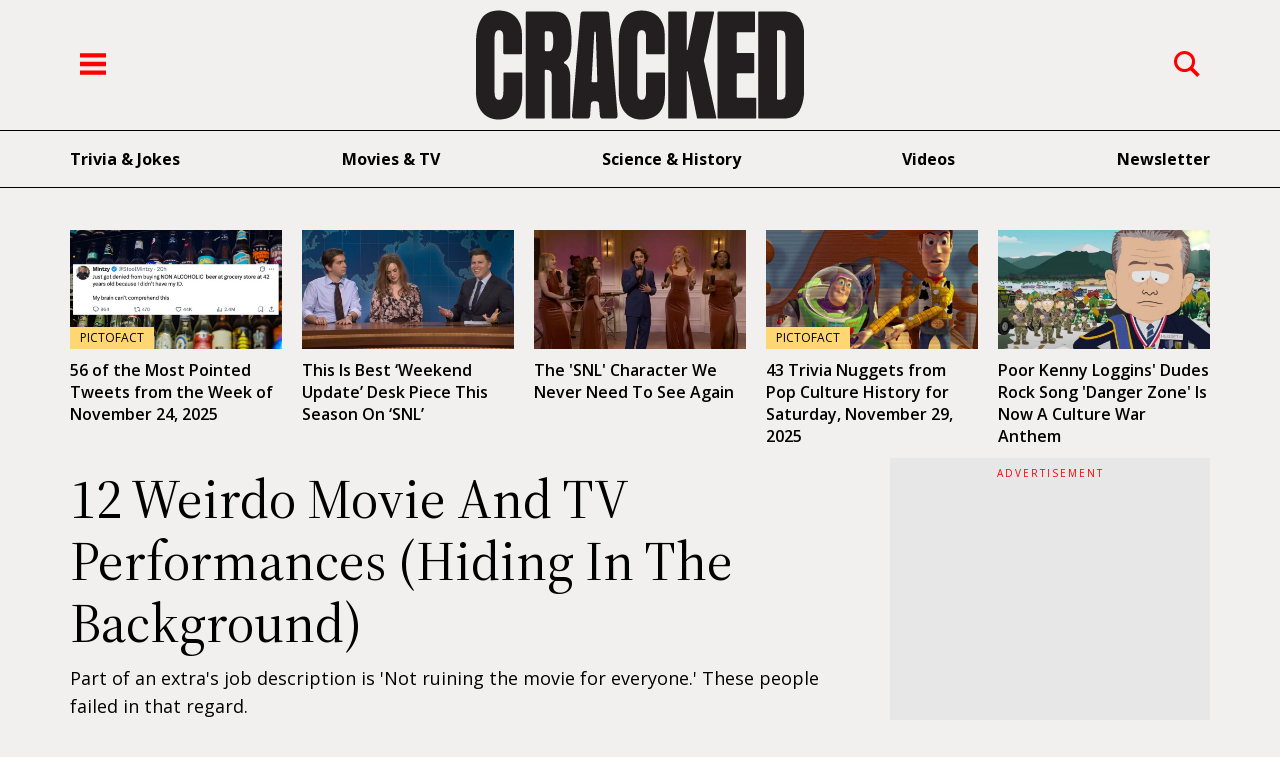

--- FILE ---
content_type: application/javascript
request_url: https://ui-seo.crackedcdn.com/build/assets/content-BZl27m2L.js?v=2ef5e50e4a286ac25b48afa3beac134e
body_size: 56100
content:
var nl=s=>{throw TypeError(s)};var fs=(s,n,i)=>n.has(s)||nl("Cannot "+i);var oe=(s,n,i)=>(fs(s,n,"read from private field"),i?i.call(s):n.get(s)),Ft=(s,n,i)=>n.has(s)?nl("Cannot add the same private member more than once"):n instanceof WeakSet?n.add(s):n.set(s,i),zn=(s,n,i,a)=>(fs(s,n,"write to private field"),a?a.call(s,i):n.set(s,i),i),We=(s,n,i)=>(fs(s,n,"access private method"),i);var il=(s,n,i,a)=>({set _(l){zn(s,n,l,i)},get _(){return oe(s,n,a)}});import"./newsletters-landing-C6aP3znL.js";(function(){class s extends HTMLElement{connectedCallback(){this.videoId=this.getAttribute("videoid"),"title"in this.dataset?this.title=this.dataset.title:new IntersectionObserver((i,a)=>{i.forEach(l=>{l.isIntersecting&&(fetch(`https://www.youtube.com/oembed?url=https://www.youtube.com/watch?v=${this.videoId}`).then(u=>u.json()).then(u=>this.title=u.title),a.disconnect())})}).observe(this),this.addEventListener("pointerover",s.warmConnections,{once:!0}),this.addEventListener("click",this.addIframe),this.needsYTApiForAutoplay=navigator.vendor.includes("Apple")||navigator.userAgent.includes("Mobi")}static addPrefetch(i,a,l){const u=document.createElement("link");u.rel=i,u.href=a,l&&(u.as=l),document.head.append(u)}static warmConnections(){s.preconnected||(s.addPrefetch("preconnect","https://www.youtube.com"),s.addPrefetch("preconnect","https://www.google.com"),s.addPrefetch("preconnect","https://googleads.g.doubleclick.net"),s.addPrefetch("preconnect","https://static.doubleclick.net"),s.preconnected=!0)}fetchYTPlayerApi(){window.YT||window.YT&&window.YT.Player||(this.ytApiPromise=new Promise((i,a)=>{var l=document.createElement("script");l.src="https://www.youtube.com/iframe_api",l.async=!0,l.onload=u=>{YT.ready(i)},l.onerror=a,this.append(l)}))}async addYTPlayerIframe(i){this.fetchYTPlayerApi(),await this.ytApiPromise;const a=document.createElement("div");this.append(a);const l=Object.fromEntries(i.entries());new YT.Player(a,{width:"100%",videoId:this.videoId,playerVars:l,events:{onReady:u=>{u.target.playVideo()}}})}async addIframe(){if(this.classList.contains("lyt-activated"))return;this.classList.add("lyt-activated");const i=new URLSearchParams(this.getAttribute("params")||[]);if(i.append("autoplay","1"),i.append("playsinline","1"),this.needsYTApiForAutoplay)return this.addYTPlayerIframe(i);const a=document.createElement("iframe");a.width=560,a.height=315,a.title=this.playLabel,a.allow="accelerometer; autoplay; encrypted-media; gyroscope; picture-in-picture",a.allowFullscreen=!0,a.src=`https://www.youtube.com/embed/${encodeURIComponent(this.videoId)}?${i.toString()}`,this.append(a),a.focus()}}customElements.define("lite-youtube",s)})();var Di=typeof globalThis<"u"?globalThis:typeof window<"u"?window:typeof global<"u"?global:typeof self<"u"?self:{},Fn={exports:{}};/**
 * @license
 * Lodash <https://lodash.com/>
 * Copyright OpenJS Foundation and other contributors <https://openjsf.org/>
 * Released under MIT license <https://lodash.com/license>
 * Based on Underscore.js 1.8.3 <http://underscorejs.org/LICENSE>
 * Copyright Jeremy Ashkenas, DocumentCloud and Investigative Reporters & Editors
 */var gm=Fn.exports,rl;function mm(){return rl||(rl=1,function(s,n){(function(){var i,a="4.17.21",l=200,u="Unsupported core-js use. Try https://npms.io/search?q=ponyfill.",h="Expected a function",p="Invalid `variable` option passed into `_.template`",w="__lodash_hash_undefined__",m=500,b="__lodash_placeholder__",E=1,A=2,I=4,T=1,O=2,F=1,D=2,_=4,x=8,R=16,z=32,k=64,q=128,U=256,Z=512,G=30,$="...",Q=800,te=16,fe=1,pe=2,J=3,ge=1/0,V=9007199254740991,be=17976931348623157e292,Ce=NaN,Le=4294967295,Kt=Le-1,Il=Le>>>1,Al=[["ary",q],["bind",F],["bindKey",D],["curry",x],["curryRight",R],["flip",Z],["partial",z],["partialRight",k],["rearg",U]],Zt="[object Arguments]",Hn="[object Array]",Ll="[object AsyncFunction]",hn="[object Boolean]",gn="[object Date]",Ml="[object DOMException]",kn="[object Error]",qn="[object Function]",Ts="[object GeneratorFunction]",ot="[object Map]",mn="[object Number]",Pl="[object Null]",yt="[object Object]",Es="[object Promise]",Ol="[object Proxy]",vn="[object RegExp]",lt="[object Set]",wn="[object String]",Un="[object Symbol]",Rl="[object Undefined]",yn="[object WeakMap]",Dl="[object WeakSet]",_n="[object ArrayBuffer]",Jt="[object DataView]",ki="[object Float32Array]",qi="[object Float64Array]",Ui="[object Int8Array]",Vi="[object Int16Array]",Yi="[object Int32Array]",Xi="[object Uint8Array]",Ki="[object Uint8ClampedArray]",Zi="[object Uint16Array]",Ji="[object Uint32Array]",Bl=/\b__p \+= '';/g,zl=/\b(__p \+=) '' \+/g,Gl=/(__e\(.*?\)|\b__t\)) \+\n'';/g,Cs=/&(?:amp|lt|gt|quot|#39);/g,Is=/[&<>"']/g,Fl=RegExp(Cs.source),Wl=RegExp(Is.source),Nl=/<%-([\s\S]+?)%>/g,$l=/<%([\s\S]+?)%>/g,As=/<%=([\s\S]+?)%>/g,Hl=/\.|\[(?:[^[\]]*|(["'])(?:(?!\1)[^\\]|\\.)*?\1)\]/,kl=/^\w*$/,ql=/[^.[\]]+|\[(?:(-?\d+(?:\.\d+)?)|(["'])((?:(?!\2)[^\\]|\\.)*?)\2)\]|(?=(?:\.|\[\])(?:\.|\[\]|$))/g,Qi=/[\\^$.*+?()[\]{}|]/g,Ul=RegExp(Qi.source),ji=/^\s+/,Vl=/\s/,Yl=/\{(?:\n\/\* \[wrapped with .+\] \*\/)?\n?/,Xl=/\{\n\/\* \[wrapped with (.+)\] \*/,Kl=/,? & /,Zl=/[^\x00-\x2f\x3a-\x40\x5b-\x60\x7b-\x7f]+/g,Jl=/[()=,{}\[\]\/\s]/,Ql=/\\(\\)?/g,jl=/\$\{([^\\}]*(?:\\.[^\\}]*)*)\}/g,Ls=/\w*$/,eu=/^[-+]0x[0-9a-f]+$/i,tu=/^0b[01]+$/i,nu=/^\[object .+?Constructor\]$/,iu=/^0o[0-7]+$/i,ru=/^(?:0|[1-9]\d*)$/,su=/[\xc0-\xd6\xd8-\xf6\xf8-\xff\u0100-\u017f]/g,Vn=/($^)/,au=/['\n\r\u2028\u2029\\]/g,Yn="\\ud800-\\udfff",ou="\\u0300-\\u036f",lu="\\ufe20-\\ufe2f",uu="\\u20d0-\\u20ff",Ms=ou+lu+uu,Ps="\\u2700-\\u27bf",Os="a-z\\xdf-\\xf6\\xf8-\\xff",fu="\\xac\\xb1\\xd7\\xf7",cu="\\x00-\\x2f\\x3a-\\x40\\x5b-\\x60\\x7b-\\xbf",du="\\u2000-\\u206f",pu=" \\t\\x0b\\f\\xa0\\ufeff\\n\\r\\u2028\\u2029\\u1680\\u180e\\u2000\\u2001\\u2002\\u2003\\u2004\\u2005\\u2006\\u2007\\u2008\\u2009\\u200a\\u202f\\u205f\\u3000",Rs="A-Z\\xc0-\\xd6\\xd8-\\xde",Ds="\\ufe0e\\ufe0f",Bs=fu+cu+du+pu,er="['’]",hu="["+Yn+"]",zs="["+Bs+"]",Xn="["+Ms+"]",Gs="\\d+",gu="["+Ps+"]",Fs="["+Os+"]",Ws="[^"+Yn+Bs+Gs+Ps+Os+Rs+"]",tr="\\ud83c[\\udffb-\\udfff]",mu="(?:"+Xn+"|"+tr+")",Ns="[^"+Yn+"]",nr="(?:\\ud83c[\\udde6-\\uddff]){2}",ir="[\\ud800-\\udbff][\\udc00-\\udfff]",Qt="["+Rs+"]",$s="\\u200d",Hs="(?:"+Fs+"|"+Ws+")",vu="(?:"+Qt+"|"+Ws+")",ks="(?:"+er+"(?:d|ll|m|re|s|t|ve))?",qs="(?:"+er+"(?:D|LL|M|RE|S|T|VE))?",Us=mu+"?",Vs="["+Ds+"]?",wu="(?:"+$s+"(?:"+[Ns,nr,ir].join("|")+")"+Vs+Us+")*",yu="\\d*(?:1st|2nd|3rd|(?![123])\\dth)(?=\\b|[A-Z_])",_u="\\d*(?:1ST|2ND|3RD|(?![123])\\dTH)(?=\\b|[a-z_])",Ys=Vs+Us+wu,Su="(?:"+[gu,nr,ir].join("|")+")"+Ys,xu="(?:"+[Ns+Xn+"?",Xn,nr,ir,hu].join("|")+")",bu=RegExp(er,"g"),Tu=RegExp(Xn,"g"),rr=RegExp(tr+"(?="+tr+")|"+xu+Ys,"g"),Eu=RegExp([Qt+"?"+Fs+"+"+ks+"(?="+[zs,Qt,"$"].join("|")+")",vu+"+"+qs+"(?="+[zs,Qt+Hs,"$"].join("|")+")",Qt+"?"+Hs+"+"+ks,Qt+"+"+qs,_u,yu,Gs,Su].join("|"),"g"),Cu=RegExp("["+$s+Yn+Ms+Ds+"]"),Iu=/[a-z][A-Z]|[A-Z]{2}[a-z]|[0-9][a-zA-Z]|[a-zA-Z][0-9]|[^a-zA-Z0-9 ]/,Au=["Array","Buffer","DataView","Date","Error","Float32Array","Float64Array","Function","Int8Array","Int16Array","Int32Array","Map","Math","Object","Promise","RegExp","Set","String","Symbol","TypeError","Uint8Array","Uint8ClampedArray","Uint16Array","Uint32Array","WeakMap","_","clearTimeout","isFinite","parseInt","setTimeout"],Lu=-1,ve={};ve[ki]=ve[qi]=ve[Ui]=ve[Vi]=ve[Yi]=ve[Xi]=ve[Ki]=ve[Zi]=ve[Ji]=!0,ve[Zt]=ve[Hn]=ve[_n]=ve[hn]=ve[Jt]=ve[gn]=ve[kn]=ve[qn]=ve[ot]=ve[mn]=ve[yt]=ve[vn]=ve[lt]=ve[wn]=ve[yn]=!1;var me={};me[Zt]=me[Hn]=me[_n]=me[Jt]=me[hn]=me[gn]=me[ki]=me[qi]=me[Ui]=me[Vi]=me[Yi]=me[ot]=me[mn]=me[yt]=me[vn]=me[lt]=me[wn]=me[Un]=me[Xi]=me[Ki]=me[Zi]=me[Ji]=!0,me[kn]=me[qn]=me[yn]=!1;var Mu={À:"A",Á:"A",Â:"A",Ã:"A",Ä:"A",Å:"A",à:"a",á:"a",â:"a",ã:"a",ä:"a",å:"a",Ç:"C",ç:"c",Ð:"D",ð:"d",È:"E",É:"E",Ê:"E",Ë:"E",è:"e",é:"e",ê:"e",ë:"e",Ì:"I",Í:"I",Î:"I",Ï:"I",ì:"i",í:"i",î:"i",ï:"i",Ñ:"N",ñ:"n",Ò:"O",Ó:"O",Ô:"O",Õ:"O",Ö:"O",Ø:"O",ò:"o",ó:"o",ô:"o",õ:"o",ö:"o",ø:"o",Ù:"U",Ú:"U",Û:"U",Ü:"U",ù:"u",ú:"u",û:"u",ü:"u",Ý:"Y",ý:"y",ÿ:"y",Æ:"Ae",æ:"ae",Þ:"Th",þ:"th",ß:"ss",Ā:"A",Ă:"A",Ą:"A",ā:"a",ă:"a",ą:"a",Ć:"C",Ĉ:"C",Ċ:"C",Č:"C",ć:"c",ĉ:"c",ċ:"c",č:"c",Ď:"D",Đ:"D",ď:"d",đ:"d",Ē:"E",Ĕ:"E",Ė:"E",Ę:"E",Ě:"E",ē:"e",ĕ:"e",ė:"e",ę:"e",ě:"e",Ĝ:"G",Ğ:"G",Ġ:"G",Ģ:"G",ĝ:"g",ğ:"g",ġ:"g",ģ:"g",Ĥ:"H",Ħ:"H",ĥ:"h",ħ:"h",Ĩ:"I",Ī:"I",Ĭ:"I",Į:"I",İ:"I",ĩ:"i",ī:"i",ĭ:"i",į:"i",ı:"i",Ĵ:"J",ĵ:"j",Ķ:"K",ķ:"k",ĸ:"k",Ĺ:"L",Ļ:"L",Ľ:"L",Ŀ:"L",Ł:"L",ĺ:"l",ļ:"l",ľ:"l",ŀ:"l",ł:"l",Ń:"N",Ņ:"N",Ň:"N",Ŋ:"N",ń:"n",ņ:"n",ň:"n",ŋ:"n",Ō:"O",Ŏ:"O",Ő:"O",ō:"o",ŏ:"o",ő:"o",Ŕ:"R",Ŗ:"R",Ř:"R",ŕ:"r",ŗ:"r",ř:"r",Ś:"S",Ŝ:"S",Ş:"S",Š:"S",ś:"s",ŝ:"s",ş:"s",š:"s",Ţ:"T",Ť:"T",Ŧ:"T",ţ:"t",ť:"t",ŧ:"t",Ũ:"U",Ū:"U",Ŭ:"U",Ů:"U",Ű:"U",Ų:"U",ũ:"u",ū:"u",ŭ:"u",ů:"u",ű:"u",ų:"u",Ŵ:"W",ŵ:"w",Ŷ:"Y",ŷ:"y",Ÿ:"Y",Ź:"Z",Ż:"Z",Ž:"Z",ź:"z",ż:"z",ž:"z",Ĳ:"IJ",ĳ:"ij",Œ:"Oe",œ:"oe",ŉ:"'n",ſ:"s"},Pu={"&":"&amp;","<":"&lt;",">":"&gt;",'"':"&quot;","'":"&#39;"},Ou={"&amp;":"&","&lt;":"<","&gt;":">","&quot;":'"',"&#39;":"'"},Ru={"\\":"\\","'":"'","\n":"n","\r":"r","\u2028":"u2028","\u2029":"u2029"},Du=parseFloat,Bu=parseInt,Xs=typeof Di=="object"&&Di&&Di.Object===Object&&Di,zu=typeof self=="object"&&self&&self.Object===Object&&self,Oe=Xs||zu||Function("return this")(),sr=n&&!n.nodeType&&n,Nt=sr&&!0&&s&&!s.nodeType&&s,Ks=Nt&&Nt.exports===sr,ar=Ks&&Xs.process,Qe=function(){try{var y=Nt&&Nt.require&&Nt.require("util").types;return y||ar&&ar.binding&&ar.binding("util")}catch{}}(),Zs=Qe&&Qe.isArrayBuffer,Js=Qe&&Qe.isDate,Qs=Qe&&Qe.isMap,js=Qe&&Qe.isRegExp,ea=Qe&&Qe.isSet,ta=Qe&&Qe.isTypedArray;function Ue(y,L,C){switch(C.length){case 0:return y.call(L);case 1:return y.call(L,C[0]);case 2:return y.call(L,C[0],C[1]);case 3:return y.call(L,C[0],C[1],C[2])}return y.apply(L,C)}function Gu(y,L,C,N){for(var j=-1,ue=y==null?0:y.length;++j<ue;){var Ie=y[j];L(N,Ie,C(Ie),y)}return N}function je(y,L){for(var C=-1,N=y==null?0:y.length;++C<N&&L(y[C],C,y)!==!1;);return y}function Fu(y,L){for(var C=y==null?0:y.length;C--&&L(y[C],C,y)!==!1;);return y}function na(y,L){for(var C=-1,N=y==null?0:y.length;++C<N;)if(!L(y[C],C,y))return!1;return!0}function Lt(y,L){for(var C=-1,N=y==null?0:y.length,j=0,ue=[];++C<N;){var Ie=y[C];L(Ie,C,y)&&(ue[j++]=Ie)}return ue}function Kn(y,L){var C=y==null?0:y.length;return!!C&&jt(y,L,0)>-1}function or(y,L,C){for(var N=-1,j=y==null?0:y.length;++N<j;)if(C(L,y[N]))return!0;return!1}function _e(y,L){for(var C=-1,N=y==null?0:y.length,j=Array(N);++C<N;)j[C]=L(y[C],C,y);return j}function Mt(y,L){for(var C=-1,N=L.length,j=y.length;++C<N;)y[j+C]=L[C];return y}function lr(y,L,C,N){var j=-1,ue=y==null?0:y.length;for(N&&ue&&(C=y[++j]);++j<ue;)C=L(C,y[j],j,y);return C}function Wu(y,L,C,N){var j=y==null?0:y.length;for(N&&j&&(C=y[--j]);j--;)C=L(C,y[j],j,y);return C}function ur(y,L){for(var C=-1,N=y==null?0:y.length;++C<N;)if(L(y[C],C,y))return!0;return!1}var Nu=fr("length");function $u(y){return y.split("")}function Hu(y){return y.match(Zl)||[]}function ia(y,L,C){var N;return C(y,function(j,ue,Ie){if(L(j,ue,Ie))return N=ue,!1}),N}function Zn(y,L,C,N){for(var j=y.length,ue=C+(N?1:-1);N?ue--:++ue<j;)if(L(y[ue],ue,y))return ue;return-1}function jt(y,L,C){return L===L?ef(y,L,C):Zn(y,ra,C)}function ku(y,L,C,N){for(var j=C-1,ue=y.length;++j<ue;)if(N(y[j],L))return j;return-1}function ra(y){return y!==y}function sa(y,L){var C=y==null?0:y.length;return C?dr(y,L)/C:Ce}function fr(y){return function(L){return L==null?i:L[y]}}function cr(y){return function(L){return y==null?i:y[L]}}function aa(y,L,C,N,j){return j(y,function(ue,Ie,he){C=N?(N=!1,ue):L(C,ue,Ie,he)}),C}function qu(y,L){var C=y.length;for(y.sort(L);C--;)y[C]=y[C].value;return y}function dr(y,L){for(var C,N=-1,j=y.length;++N<j;){var ue=L(y[N]);ue!==i&&(C=C===i?ue:C+ue)}return C}function pr(y,L){for(var C=-1,N=Array(y);++C<y;)N[C]=L(C);return N}function Uu(y,L){return _e(L,function(C){return[C,y[C]]})}function oa(y){return y&&y.slice(0,ca(y)+1).replace(ji,"")}function Ve(y){return function(L){return y(L)}}function hr(y,L){return _e(L,function(C){return y[C]})}function Sn(y,L){return y.has(L)}function la(y,L){for(var C=-1,N=y.length;++C<N&&jt(L,y[C],0)>-1;);return C}function ua(y,L){for(var C=y.length;C--&&jt(L,y[C],0)>-1;);return C}function Vu(y,L){for(var C=y.length,N=0;C--;)y[C]===L&&++N;return N}var Yu=cr(Mu),Xu=cr(Pu);function Ku(y){return"\\"+Ru[y]}function Zu(y,L){return y==null?i:y[L]}function en(y){return Cu.test(y)}function Ju(y){return Iu.test(y)}function Qu(y){for(var L,C=[];!(L=y.next()).done;)C.push(L.value);return C}function gr(y){var L=-1,C=Array(y.size);return y.forEach(function(N,j){C[++L]=[j,N]}),C}function fa(y,L){return function(C){return y(L(C))}}function Pt(y,L){for(var C=-1,N=y.length,j=0,ue=[];++C<N;){var Ie=y[C];(Ie===L||Ie===b)&&(y[C]=b,ue[j++]=C)}return ue}function Jn(y){var L=-1,C=Array(y.size);return y.forEach(function(N){C[++L]=N}),C}function ju(y){var L=-1,C=Array(y.size);return y.forEach(function(N){C[++L]=[N,N]}),C}function ef(y,L,C){for(var N=C-1,j=y.length;++N<j;)if(y[N]===L)return N;return-1}function tf(y,L,C){for(var N=C+1;N--;)if(y[N]===L)return N;return N}function tn(y){return en(y)?rf(y):Nu(y)}function ut(y){return en(y)?sf(y):$u(y)}function ca(y){for(var L=y.length;L--&&Vl.test(y.charAt(L)););return L}var nf=cr(Ou);function rf(y){for(var L=rr.lastIndex=0;rr.test(y);)++L;return L}function sf(y){return y.match(rr)||[]}function af(y){return y.match(Eu)||[]}var of=function y(L){L=L==null?Oe:nn.defaults(Oe.Object(),L,nn.pick(Oe,Au));var C=L.Array,N=L.Date,j=L.Error,ue=L.Function,Ie=L.Math,he=L.Object,mr=L.RegExp,lf=L.String,et=L.TypeError,Qn=C.prototype,uf=ue.prototype,rn=he.prototype,jn=L["__core-js_shared__"],ei=uf.toString,de=rn.hasOwnProperty,ff=0,da=function(){var e=/[^.]+$/.exec(jn&&jn.keys&&jn.keys.IE_PROTO||"");return e?"Symbol(src)_1."+e:""}(),ti=rn.toString,cf=ei.call(he),df=Oe._,pf=mr("^"+ei.call(de).replace(Qi,"\\$&").replace(/hasOwnProperty|(function).*?(?=\\\()| for .+?(?=\\\])/g,"$1.*?")+"$"),ni=Ks?L.Buffer:i,Ot=L.Symbol,ii=L.Uint8Array,pa=ni?ni.allocUnsafe:i,ri=fa(he.getPrototypeOf,he),ha=he.create,ga=rn.propertyIsEnumerable,si=Qn.splice,ma=Ot?Ot.isConcatSpreadable:i,xn=Ot?Ot.iterator:i,$t=Ot?Ot.toStringTag:i,ai=function(){try{var e=Vt(he,"defineProperty");return e({},"",{}),e}catch{}}(),hf=L.clearTimeout!==Oe.clearTimeout&&L.clearTimeout,gf=N&&N.now!==Oe.Date.now&&N.now,mf=L.setTimeout!==Oe.setTimeout&&L.setTimeout,oi=Ie.ceil,li=Ie.floor,vr=he.getOwnPropertySymbols,vf=ni?ni.isBuffer:i,va=L.isFinite,wf=Qn.join,yf=fa(he.keys,he),Ae=Ie.max,De=Ie.min,_f=N.now,Sf=L.parseInt,wa=Ie.random,xf=Qn.reverse,wr=Vt(L,"DataView"),bn=Vt(L,"Map"),yr=Vt(L,"Promise"),sn=Vt(L,"Set"),Tn=Vt(L,"WeakMap"),En=Vt(he,"create"),ui=Tn&&new Tn,an={},bf=Yt(wr),Tf=Yt(bn),Ef=Yt(yr),Cf=Yt(sn),If=Yt(Tn),fi=Ot?Ot.prototype:i,Cn=fi?fi.valueOf:i,ya=fi?fi.toString:i;function c(e){if(xe(e)&&!ee(e)&&!(e instanceof ae)){if(e instanceof tt)return e;if(de.call(e,"__wrapped__"))return So(e)}return new tt(e)}var on=function(){function e(){}return function(t){if(!Se(t))return{};if(ha)return ha(t);e.prototype=t;var r=new e;return e.prototype=i,r}}();function ci(){}function tt(e,t){this.__wrapped__=e,this.__actions__=[],this.__chain__=!!t,this.__index__=0,this.__values__=i}c.templateSettings={escape:Nl,evaluate:$l,interpolate:As,variable:"",imports:{_:c}},c.prototype=ci.prototype,c.prototype.constructor=c,tt.prototype=on(ci.prototype),tt.prototype.constructor=tt;function ae(e){this.__wrapped__=e,this.__actions__=[],this.__dir__=1,this.__filtered__=!1,this.__iteratees__=[],this.__takeCount__=Le,this.__views__=[]}function Af(){var e=new ae(this.__wrapped__);return e.__actions__=$e(this.__actions__),e.__dir__=this.__dir__,e.__filtered__=this.__filtered__,e.__iteratees__=$e(this.__iteratees__),e.__takeCount__=this.__takeCount__,e.__views__=$e(this.__views__),e}function Lf(){if(this.__filtered__){var e=new ae(this);e.__dir__=-1,e.__filtered__=!0}else e=this.clone(),e.__dir__*=-1;return e}function Mf(){var e=this.__wrapped__.value(),t=this.__dir__,r=ee(e),o=t<0,f=r?e.length:0,d=Hc(0,f,this.__views__),g=d.start,v=d.end,S=v-g,M=o?v:g-1,P=this.__iteratees__,B=P.length,W=0,H=De(S,this.__takeCount__);if(!r||!o&&f==S&&H==S)return ka(e,this.__actions__);var X=[];e:for(;S--&&W<H;){M+=t;for(var ie=-1,K=e[M];++ie<B;){var se=P[ie],le=se.iteratee,Ke=se.type,Fe=le(K);if(Ke==pe)K=Fe;else if(!Fe){if(Ke==fe)continue e;break e}}X[W++]=K}return X}ae.prototype=on(ci.prototype),ae.prototype.constructor=ae;function Ht(e){var t=-1,r=e==null?0:e.length;for(this.clear();++t<r;){var o=e[t];this.set(o[0],o[1])}}function Pf(){this.__data__=En?En(null):{},this.size=0}function Of(e){var t=this.has(e)&&delete this.__data__[e];return this.size-=t?1:0,t}function Rf(e){var t=this.__data__;if(En){var r=t[e];return r===w?i:r}return de.call(t,e)?t[e]:i}function Df(e){var t=this.__data__;return En?t[e]!==i:de.call(t,e)}function Bf(e,t){var r=this.__data__;return this.size+=this.has(e)?0:1,r[e]=En&&t===i?w:t,this}Ht.prototype.clear=Pf,Ht.prototype.delete=Of,Ht.prototype.get=Rf,Ht.prototype.has=Df,Ht.prototype.set=Bf;function _t(e){var t=-1,r=e==null?0:e.length;for(this.clear();++t<r;){var o=e[t];this.set(o[0],o[1])}}function zf(){this.__data__=[],this.size=0}function Gf(e){var t=this.__data__,r=di(t,e);if(r<0)return!1;var o=t.length-1;return r==o?t.pop():si.call(t,r,1),--this.size,!0}function Ff(e){var t=this.__data__,r=di(t,e);return r<0?i:t[r][1]}function Wf(e){return di(this.__data__,e)>-1}function Nf(e,t){var r=this.__data__,o=di(r,e);return o<0?(++this.size,r.push([e,t])):r[o][1]=t,this}_t.prototype.clear=zf,_t.prototype.delete=Gf,_t.prototype.get=Ff,_t.prototype.has=Wf,_t.prototype.set=Nf;function St(e){var t=-1,r=e==null?0:e.length;for(this.clear();++t<r;){var o=e[t];this.set(o[0],o[1])}}function $f(){this.size=0,this.__data__={hash:new Ht,map:new(bn||_t),string:new Ht}}function Hf(e){var t=Ti(this,e).delete(e);return this.size-=t?1:0,t}function kf(e){return Ti(this,e).get(e)}function qf(e){return Ti(this,e).has(e)}function Uf(e,t){var r=Ti(this,e),o=r.size;return r.set(e,t),this.size+=r.size==o?0:1,this}St.prototype.clear=$f,St.prototype.delete=Hf,St.prototype.get=kf,St.prototype.has=qf,St.prototype.set=Uf;function kt(e){var t=-1,r=e==null?0:e.length;for(this.__data__=new St;++t<r;)this.add(e[t])}function Vf(e){return this.__data__.set(e,w),this}function Yf(e){return this.__data__.has(e)}kt.prototype.add=kt.prototype.push=Vf,kt.prototype.has=Yf;function ft(e){var t=this.__data__=new _t(e);this.size=t.size}function Xf(){this.__data__=new _t,this.size=0}function Kf(e){var t=this.__data__,r=t.delete(e);return this.size=t.size,r}function Zf(e){return this.__data__.get(e)}function Jf(e){return this.__data__.has(e)}function Qf(e,t){var r=this.__data__;if(r instanceof _t){var o=r.__data__;if(!bn||o.length<l-1)return o.push([e,t]),this.size=++r.size,this;r=this.__data__=new St(o)}return r.set(e,t),this.size=r.size,this}ft.prototype.clear=Xf,ft.prototype.delete=Kf,ft.prototype.get=Zf,ft.prototype.has=Jf,ft.prototype.set=Qf;function _a(e,t){var r=ee(e),o=!r&&Xt(e),f=!r&&!o&&Gt(e),d=!r&&!o&&!f&&cn(e),g=r||o||f||d,v=g?pr(e.length,lf):[],S=v.length;for(var M in e)(t||de.call(e,M))&&!(g&&(M=="length"||f&&(M=="offset"||M=="parent")||d&&(M=="buffer"||M=="byteLength"||M=="byteOffset")||Et(M,S)))&&v.push(M);return v}function Sa(e){var t=e.length;return t?e[Mr(0,t-1)]:i}function jf(e,t){return Ei($e(e),qt(t,0,e.length))}function ec(e){return Ei($e(e))}function _r(e,t,r){(r!==i&&!ct(e[t],r)||r===i&&!(t in e))&&xt(e,t,r)}function In(e,t,r){var o=e[t];(!(de.call(e,t)&&ct(o,r))||r===i&&!(t in e))&&xt(e,t,r)}function di(e,t){for(var r=e.length;r--;)if(ct(e[r][0],t))return r;return-1}function tc(e,t,r,o){return Rt(e,function(f,d,g){t(o,f,r(f),g)}),o}function xa(e,t){return e&&ht(t,Me(t),e)}function nc(e,t){return e&&ht(t,ke(t),e)}function xt(e,t,r){t=="__proto__"&&ai?ai(e,t,{configurable:!0,enumerable:!0,value:r,writable:!0}):e[t]=r}function Sr(e,t){for(var r=-1,o=t.length,f=C(o),d=e==null;++r<o;)f[r]=d?i:ts(e,t[r]);return f}function qt(e,t,r){return e===e&&(r!==i&&(e=e<=r?e:r),t!==i&&(e=e>=t?e:t)),e}function nt(e,t,r,o,f,d){var g,v=t&E,S=t&A,M=t&I;if(r&&(g=f?r(e,o,f,d):r(e)),g!==i)return g;if(!Se(e))return e;var P=ee(e);if(P){if(g=qc(e),!v)return $e(e,g)}else{var B=Be(e),W=B==qn||B==Ts;if(Gt(e))return Va(e,v);if(B==yt||B==Zt||W&&!f){if(g=S||W?{}:co(e),!v)return S?Rc(e,nc(g,e)):Oc(e,xa(g,e))}else{if(!me[B])return f?e:{};g=Uc(e,B,v)}}d||(d=new ft);var H=d.get(e);if(H)return H;d.set(e,g),$o(e)?e.forEach(function(K){g.add(nt(K,t,r,K,e,d))}):Wo(e)&&e.forEach(function(K,se){g.set(se,nt(K,t,r,se,e,d))});var X=M?S?$r:Nr:S?ke:Me,ie=P?i:X(e);return je(ie||e,function(K,se){ie&&(se=K,K=e[se]),In(g,se,nt(K,t,r,se,e,d))}),g}function ic(e){var t=Me(e);return function(r){return ba(r,e,t)}}function ba(e,t,r){var o=r.length;if(e==null)return!o;for(e=he(e);o--;){var f=r[o],d=t[f],g=e[f];if(g===i&&!(f in e)||!d(g))return!1}return!0}function Ta(e,t,r){if(typeof e!="function")throw new et(h);return Dn(function(){e.apply(i,r)},t)}function An(e,t,r,o){var f=-1,d=Kn,g=!0,v=e.length,S=[],M=t.length;if(!v)return S;r&&(t=_e(t,Ve(r))),o?(d=or,g=!1):t.length>=l&&(d=Sn,g=!1,t=new kt(t));e:for(;++f<v;){var P=e[f],B=r==null?P:r(P);if(P=o||P!==0?P:0,g&&B===B){for(var W=M;W--;)if(t[W]===B)continue e;S.push(P)}else d(t,B,o)||S.push(P)}return S}var Rt=Ja(pt),Ea=Ja(br,!0);function rc(e,t){var r=!0;return Rt(e,function(o,f,d){return r=!!t(o,f,d),r}),r}function pi(e,t,r){for(var o=-1,f=e.length;++o<f;){var d=e[o],g=t(d);if(g!=null&&(v===i?g===g&&!Xe(g):r(g,v)))var v=g,S=d}return S}function sc(e,t,r,o){var f=e.length;for(r=ne(r),r<0&&(r=-r>f?0:f+r),o=o===i||o>f?f:ne(o),o<0&&(o+=f),o=r>o?0:ko(o);r<o;)e[r++]=t;return e}function Ca(e,t){var r=[];return Rt(e,function(o,f,d){t(o,f,d)&&r.push(o)}),r}function Re(e,t,r,o,f){var d=-1,g=e.length;for(r||(r=Yc),f||(f=[]);++d<g;){var v=e[d];t>0&&r(v)?t>1?Re(v,t-1,r,o,f):Mt(f,v):o||(f[f.length]=v)}return f}var xr=Qa(),Ia=Qa(!0);function pt(e,t){return e&&xr(e,t,Me)}function br(e,t){return e&&Ia(e,t,Me)}function hi(e,t){return Lt(t,function(r){return Ct(e[r])})}function Ut(e,t){t=Bt(t,e);for(var r=0,o=t.length;e!=null&&r<o;)e=e[gt(t[r++])];return r&&r==o?e:i}function Aa(e,t,r){var o=t(e);return ee(e)?o:Mt(o,r(e))}function ze(e){return e==null?e===i?Rl:Pl:$t&&$t in he(e)?$c(e):ed(e)}function Tr(e,t){return e>t}function ac(e,t){return e!=null&&de.call(e,t)}function oc(e,t){return e!=null&&t in he(e)}function lc(e,t,r){return e>=De(t,r)&&e<Ae(t,r)}function Er(e,t,r){for(var o=r?or:Kn,f=e[0].length,d=e.length,g=d,v=C(d),S=1/0,M=[];g--;){var P=e[g];g&&t&&(P=_e(P,Ve(t))),S=De(P.length,S),v[g]=!r&&(t||f>=120&&P.length>=120)?new kt(g&&P):i}P=e[0];var B=-1,W=v[0];e:for(;++B<f&&M.length<S;){var H=P[B],X=t?t(H):H;if(H=r||H!==0?H:0,!(W?Sn(W,X):o(M,X,r))){for(g=d;--g;){var ie=v[g];if(!(ie?Sn(ie,X):o(e[g],X,r)))continue e}W&&W.push(X),M.push(H)}}return M}function uc(e,t,r,o){return pt(e,function(f,d,g){t(o,r(f),d,g)}),o}function Ln(e,t,r){t=Bt(t,e),e=mo(e,t);var o=e==null?e:e[gt(rt(t))];return o==null?i:Ue(o,e,r)}function La(e){return xe(e)&&ze(e)==Zt}function fc(e){return xe(e)&&ze(e)==_n}function cc(e){return xe(e)&&ze(e)==gn}function Mn(e,t,r,o,f){return e===t?!0:e==null||t==null||!xe(e)&&!xe(t)?e!==e&&t!==t:dc(e,t,r,o,Mn,f)}function dc(e,t,r,o,f,d){var g=ee(e),v=ee(t),S=g?Hn:Be(e),M=v?Hn:Be(t);S=S==Zt?yt:S,M=M==Zt?yt:M;var P=S==yt,B=M==yt,W=S==M;if(W&&Gt(e)){if(!Gt(t))return!1;g=!0,P=!1}if(W&&!P)return d||(d=new ft),g||cn(e)?lo(e,t,r,o,f,d):Wc(e,t,S,r,o,f,d);if(!(r&T)){var H=P&&de.call(e,"__wrapped__"),X=B&&de.call(t,"__wrapped__");if(H||X){var ie=H?e.value():e,K=X?t.value():t;return d||(d=new ft),f(ie,K,r,o,d)}}return W?(d||(d=new ft),Nc(e,t,r,o,f,d)):!1}function pc(e){return xe(e)&&Be(e)==ot}function Cr(e,t,r,o){var f=r.length,d=f,g=!o;if(e==null)return!d;for(e=he(e);f--;){var v=r[f];if(g&&v[2]?v[1]!==e[v[0]]:!(v[0]in e))return!1}for(;++f<d;){v=r[f];var S=v[0],M=e[S],P=v[1];if(g&&v[2]){if(M===i&&!(S in e))return!1}else{var B=new ft;if(o)var W=o(M,P,S,e,t,B);if(!(W===i?Mn(P,M,T|O,o,B):W))return!1}}return!0}function Ma(e){if(!Se(e)||Kc(e))return!1;var t=Ct(e)?pf:nu;return t.test(Yt(e))}function hc(e){return xe(e)&&ze(e)==vn}function gc(e){return xe(e)&&Be(e)==lt}function mc(e){return xe(e)&&Pi(e.length)&&!!ve[ze(e)]}function Pa(e){return typeof e=="function"?e:e==null?qe:typeof e=="object"?ee(e)?Da(e[0],e[1]):Ra(e):el(e)}function Ir(e){if(!Rn(e))return yf(e);var t=[];for(var r in he(e))de.call(e,r)&&r!="constructor"&&t.push(r);return t}function vc(e){if(!Se(e))return jc(e);var t=Rn(e),r=[];for(var o in e)o=="constructor"&&(t||!de.call(e,o))||r.push(o);return r}function Ar(e,t){return e<t}function Oa(e,t){var r=-1,o=He(e)?C(e.length):[];return Rt(e,function(f,d,g){o[++r]=t(f,d,g)}),o}function Ra(e){var t=kr(e);return t.length==1&&t[0][2]?ho(t[0][0],t[0][1]):function(r){return r===e||Cr(r,e,t)}}function Da(e,t){return Ur(e)&&po(t)?ho(gt(e),t):function(r){var o=ts(r,e);return o===i&&o===t?ns(r,e):Mn(t,o,T|O)}}function gi(e,t,r,o,f){e!==t&&xr(t,function(d,g){if(f||(f=new ft),Se(d))wc(e,t,g,r,gi,o,f);else{var v=o?o(Yr(e,g),d,g+"",e,t,f):i;v===i&&(v=d),_r(e,g,v)}},ke)}function wc(e,t,r,o,f,d,g){var v=Yr(e,r),S=Yr(t,r),M=g.get(S);if(M){_r(e,r,M);return}var P=d?d(v,S,r+"",e,t,g):i,B=P===i;if(B){var W=ee(S),H=!W&&Gt(S),X=!W&&!H&&cn(S);P=S,W||H||X?ee(v)?P=v:Te(v)?P=$e(v):H?(B=!1,P=Va(S,!0)):X?(B=!1,P=Ya(S,!0)):P=[]:Bn(S)||Xt(S)?(P=v,Xt(v)?P=qo(v):(!Se(v)||Ct(v))&&(P=co(S))):B=!1}B&&(g.set(S,P),f(P,S,o,d,g),g.delete(S)),_r(e,r,P)}function Ba(e,t){var r=e.length;if(r)return t+=t<0?r:0,Et(t,r)?e[t]:i}function za(e,t,r){t.length?t=_e(t,function(d){return ee(d)?function(g){return Ut(g,d.length===1?d[0]:d)}:d}):t=[qe];var o=-1;t=_e(t,Ve(Y()));var f=Oa(e,function(d,g,v){var S=_e(t,function(M){return M(d)});return{criteria:S,index:++o,value:d}});return qu(f,function(d,g){return Pc(d,g,r)})}function yc(e,t){return Ga(e,t,function(r,o){return ns(e,o)})}function Ga(e,t,r){for(var o=-1,f=t.length,d={};++o<f;){var g=t[o],v=Ut(e,g);r(v,g)&&Pn(d,Bt(g,e),v)}return d}function _c(e){return function(t){return Ut(t,e)}}function Lr(e,t,r,o){var f=o?ku:jt,d=-1,g=t.length,v=e;for(e===t&&(t=$e(t)),r&&(v=_e(e,Ve(r)));++d<g;)for(var S=0,M=t[d],P=r?r(M):M;(S=f(v,P,S,o))>-1;)v!==e&&si.call(v,S,1),si.call(e,S,1);return e}function Fa(e,t){for(var r=e?t.length:0,o=r-1;r--;){var f=t[r];if(r==o||f!==d){var d=f;Et(f)?si.call(e,f,1):Rr(e,f)}}return e}function Mr(e,t){return e+li(wa()*(t-e+1))}function Sc(e,t,r,o){for(var f=-1,d=Ae(oi((t-e)/(r||1)),0),g=C(d);d--;)g[o?d:++f]=e,e+=r;return g}function Pr(e,t){var r="";if(!e||t<1||t>V)return r;do t%2&&(r+=e),t=li(t/2),t&&(e+=e);while(t);return r}function re(e,t){return Xr(go(e,t,qe),e+"")}function xc(e){return Sa(dn(e))}function bc(e,t){var r=dn(e);return Ei(r,qt(t,0,r.length))}function Pn(e,t,r,o){if(!Se(e))return e;t=Bt(t,e);for(var f=-1,d=t.length,g=d-1,v=e;v!=null&&++f<d;){var S=gt(t[f]),M=r;if(S==="__proto__"||S==="constructor"||S==="prototype")return e;if(f!=g){var P=v[S];M=o?o(P,S,v):i,M===i&&(M=Se(P)?P:Et(t[f+1])?[]:{})}In(v,S,M),v=v[S]}return e}var Wa=ui?function(e,t){return ui.set(e,t),e}:qe,Tc=ai?function(e,t){return ai(e,"toString",{configurable:!0,enumerable:!1,value:rs(t),writable:!0})}:qe;function Ec(e){return Ei(dn(e))}function it(e,t,r){var o=-1,f=e.length;t<0&&(t=-t>f?0:f+t),r=r>f?f:r,r<0&&(r+=f),f=t>r?0:r-t>>>0,t>>>=0;for(var d=C(f);++o<f;)d[o]=e[o+t];return d}function Cc(e,t){var r;return Rt(e,function(o,f,d){return r=t(o,f,d),!r}),!!r}function mi(e,t,r){var o=0,f=e==null?o:e.length;if(typeof t=="number"&&t===t&&f<=Il){for(;o<f;){var d=o+f>>>1,g=e[d];g!==null&&!Xe(g)&&(r?g<=t:g<t)?o=d+1:f=d}return f}return Or(e,t,qe,r)}function Or(e,t,r,o){var f=0,d=e==null?0:e.length;if(d===0)return 0;t=r(t);for(var g=t!==t,v=t===null,S=Xe(t),M=t===i;f<d;){var P=li((f+d)/2),B=r(e[P]),W=B!==i,H=B===null,X=B===B,ie=Xe(B);if(g)var K=o||X;else M?K=X&&(o||W):v?K=X&&W&&(o||!H):S?K=X&&W&&!H&&(o||!ie):H||ie?K=!1:K=o?B<=t:B<t;K?f=P+1:d=P}return De(d,Kt)}function Na(e,t){for(var r=-1,o=e.length,f=0,d=[];++r<o;){var g=e[r],v=t?t(g):g;if(!r||!ct(v,S)){var S=v;d[f++]=g===0?0:g}}return d}function $a(e){return typeof e=="number"?e:Xe(e)?Ce:+e}function Ye(e){if(typeof e=="string")return e;if(ee(e))return _e(e,Ye)+"";if(Xe(e))return ya?ya.call(e):"";var t=e+"";return t=="0"&&1/e==-ge?"-0":t}function Dt(e,t,r){var o=-1,f=Kn,d=e.length,g=!0,v=[],S=v;if(r)g=!1,f=or;else if(d>=l){var M=t?null:Gc(e);if(M)return Jn(M);g=!1,f=Sn,S=new kt}else S=t?[]:v;e:for(;++o<d;){var P=e[o],B=t?t(P):P;if(P=r||P!==0?P:0,g&&B===B){for(var W=S.length;W--;)if(S[W]===B)continue e;t&&S.push(B),v.push(P)}else f(S,B,r)||(S!==v&&S.push(B),v.push(P))}return v}function Rr(e,t){return t=Bt(t,e),e=mo(e,t),e==null||delete e[gt(rt(t))]}function Ha(e,t,r,o){return Pn(e,t,r(Ut(e,t)),o)}function vi(e,t,r,o){for(var f=e.length,d=o?f:-1;(o?d--:++d<f)&&t(e[d],d,e););return r?it(e,o?0:d,o?d+1:f):it(e,o?d+1:0,o?f:d)}function ka(e,t){var r=e;return r instanceof ae&&(r=r.value()),lr(t,function(o,f){return f.func.apply(f.thisArg,Mt([o],f.args))},r)}function Dr(e,t,r){var o=e.length;if(o<2)return o?Dt(e[0]):[];for(var f=-1,d=C(o);++f<o;)for(var g=e[f],v=-1;++v<o;)v!=f&&(d[f]=An(d[f]||g,e[v],t,r));return Dt(Re(d,1),t,r)}function qa(e,t,r){for(var o=-1,f=e.length,d=t.length,g={};++o<f;){var v=o<d?t[o]:i;r(g,e[o],v)}return g}function Br(e){return Te(e)?e:[]}function zr(e){return typeof e=="function"?e:qe}function Bt(e,t){return ee(e)?e:Ur(e,t)?[e]:_o(ce(e))}var Ic=re;function zt(e,t,r){var o=e.length;return r=r===i?o:r,!t&&r>=o?e:it(e,t,r)}var Ua=hf||function(e){return Oe.clearTimeout(e)};function Va(e,t){if(t)return e.slice();var r=e.length,o=pa?pa(r):new e.constructor(r);return e.copy(o),o}function Gr(e){var t=new e.constructor(e.byteLength);return new ii(t).set(new ii(e)),t}function Ac(e,t){var r=t?Gr(e.buffer):e.buffer;return new e.constructor(r,e.byteOffset,e.byteLength)}function Lc(e){var t=new e.constructor(e.source,Ls.exec(e));return t.lastIndex=e.lastIndex,t}function Mc(e){return Cn?he(Cn.call(e)):{}}function Ya(e,t){var r=t?Gr(e.buffer):e.buffer;return new e.constructor(r,e.byteOffset,e.length)}function Xa(e,t){if(e!==t){var r=e!==i,o=e===null,f=e===e,d=Xe(e),g=t!==i,v=t===null,S=t===t,M=Xe(t);if(!v&&!M&&!d&&e>t||d&&g&&S&&!v&&!M||o&&g&&S||!r&&S||!f)return 1;if(!o&&!d&&!M&&e<t||M&&r&&f&&!o&&!d||v&&r&&f||!g&&f||!S)return-1}return 0}function Pc(e,t,r){for(var o=-1,f=e.criteria,d=t.criteria,g=f.length,v=r.length;++o<g;){var S=Xa(f[o],d[o]);if(S){if(o>=v)return S;var M=r[o];return S*(M=="desc"?-1:1)}}return e.index-t.index}function Ka(e,t,r,o){for(var f=-1,d=e.length,g=r.length,v=-1,S=t.length,M=Ae(d-g,0),P=C(S+M),B=!o;++v<S;)P[v]=t[v];for(;++f<g;)(B||f<d)&&(P[r[f]]=e[f]);for(;M--;)P[v++]=e[f++];return P}function Za(e,t,r,o){for(var f=-1,d=e.length,g=-1,v=r.length,S=-1,M=t.length,P=Ae(d-v,0),B=C(P+M),W=!o;++f<P;)B[f]=e[f];for(var H=f;++S<M;)B[H+S]=t[S];for(;++g<v;)(W||f<d)&&(B[H+r[g]]=e[f++]);return B}function $e(e,t){var r=-1,o=e.length;for(t||(t=C(o));++r<o;)t[r]=e[r];return t}function ht(e,t,r,o){var f=!r;r||(r={});for(var d=-1,g=t.length;++d<g;){var v=t[d],S=o?o(r[v],e[v],v,r,e):i;S===i&&(S=e[v]),f?xt(r,v,S):In(r,v,S)}return r}function Oc(e,t){return ht(e,qr(e),t)}function Rc(e,t){return ht(e,uo(e),t)}function wi(e,t){return function(r,o){var f=ee(r)?Gu:tc,d=t?t():{};return f(r,e,Y(o,2),d)}}function ln(e){return re(function(t,r){var o=-1,f=r.length,d=f>1?r[f-1]:i,g=f>2?r[2]:i;for(d=e.length>3&&typeof d=="function"?(f--,d):i,g&&Ge(r[0],r[1],g)&&(d=f<3?i:d,f=1),t=he(t);++o<f;){var v=r[o];v&&e(t,v,o,d)}return t})}function Ja(e,t){return function(r,o){if(r==null)return r;if(!He(r))return e(r,o);for(var f=r.length,d=t?f:-1,g=he(r);(t?d--:++d<f)&&o(g[d],d,g)!==!1;);return r}}function Qa(e){return function(t,r,o){for(var f=-1,d=he(t),g=o(t),v=g.length;v--;){var S=g[e?v:++f];if(r(d[S],S,d)===!1)break}return t}}function Dc(e,t,r){var o=t&F,f=On(e);function d(){var g=this&&this!==Oe&&this instanceof d?f:e;return g.apply(o?r:this,arguments)}return d}function ja(e){return function(t){t=ce(t);var r=en(t)?ut(t):i,o=r?r[0]:t.charAt(0),f=r?zt(r,1).join(""):t.slice(1);return o[e]()+f}}function un(e){return function(t){return lr(Qo(Jo(t).replace(bu,"")),e,"")}}function On(e){return function(){var t=arguments;switch(t.length){case 0:return new e;case 1:return new e(t[0]);case 2:return new e(t[0],t[1]);case 3:return new e(t[0],t[1],t[2]);case 4:return new e(t[0],t[1],t[2],t[3]);case 5:return new e(t[0],t[1],t[2],t[3],t[4]);case 6:return new e(t[0],t[1],t[2],t[3],t[4],t[5]);case 7:return new e(t[0],t[1],t[2],t[3],t[4],t[5],t[6])}var r=on(e.prototype),o=e.apply(r,t);return Se(o)?o:r}}function Bc(e,t,r){var o=On(e);function f(){for(var d=arguments.length,g=C(d),v=d,S=fn(f);v--;)g[v]=arguments[v];var M=d<3&&g[0]!==S&&g[d-1]!==S?[]:Pt(g,S);if(d-=M.length,d<r)return ro(e,t,yi,f.placeholder,i,g,M,i,i,r-d);var P=this&&this!==Oe&&this instanceof f?o:e;return Ue(P,this,g)}return f}function eo(e){return function(t,r,o){var f=he(t);if(!He(t)){var d=Y(r,3);t=Me(t),r=function(v){return d(f[v],v,f)}}var g=e(t,r,o);return g>-1?f[d?t[g]:g]:i}}function to(e){return Tt(function(t){var r=t.length,o=r,f=tt.prototype.thru;for(e&&t.reverse();o--;){var d=t[o];if(typeof d!="function")throw new et(h);if(f&&!g&&bi(d)=="wrapper")var g=new tt([],!0)}for(o=g?o:r;++o<r;){d=t[o];var v=bi(d),S=v=="wrapper"?Hr(d):i;S&&Vr(S[0])&&S[1]==(q|x|z|U)&&!S[4].length&&S[9]==1?g=g[bi(S[0])].apply(g,S[3]):g=d.length==1&&Vr(d)?g[v]():g.thru(d)}return function(){var M=arguments,P=M[0];if(g&&M.length==1&&ee(P))return g.plant(P).value();for(var B=0,W=r?t[B].apply(this,M):P;++B<r;)W=t[B].call(this,W);return W}})}function yi(e,t,r,o,f,d,g,v,S,M){var P=t&q,B=t&F,W=t&D,H=t&(x|R),X=t&Z,ie=W?i:On(e);function K(){for(var se=arguments.length,le=C(se),Ke=se;Ke--;)le[Ke]=arguments[Ke];if(H)var Fe=fn(K),Ze=Vu(le,Fe);if(o&&(le=Ka(le,o,f,H)),d&&(le=Za(le,d,g,H)),se-=Ze,H&&se<M){var Ee=Pt(le,Fe);return ro(e,t,yi,K.placeholder,r,le,Ee,v,S,M-se)}var dt=B?r:this,At=W?dt[e]:e;return se=le.length,v?le=td(le,v):X&&se>1&&le.reverse(),P&&S<se&&(le.length=S),this&&this!==Oe&&this instanceof K&&(At=ie||On(At)),At.apply(dt,le)}return K}function no(e,t){return function(r,o){return uc(r,e,t(o),{})}}function _i(e,t){return function(r,o){var f;if(r===i&&o===i)return t;if(r!==i&&(f=r),o!==i){if(f===i)return o;typeof r=="string"||typeof o=="string"?(r=Ye(r),o=Ye(o)):(r=$a(r),o=$a(o)),f=e(r,o)}return f}}function Fr(e){return Tt(function(t){return t=_e(t,Ve(Y())),re(function(r){var o=this;return e(t,function(f){return Ue(f,o,r)})})})}function Si(e,t){t=t===i?" ":Ye(t);var r=t.length;if(r<2)return r?Pr(t,e):t;var o=Pr(t,oi(e/tn(t)));return en(t)?zt(ut(o),0,e).join(""):o.slice(0,e)}function zc(e,t,r,o){var f=t&F,d=On(e);function g(){for(var v=-1,S=arguments.length,M=-1,P=o.length,B=C(P+S),W=this&&this!==Oe&&this instanceof g?d:e;++M<P;)B[M]=o[M];for(;S--;)B[M++]=arguments[++v];return Ue(W,f?r:this,B)}return g}function io(e){return function(t,r,o){return o&&typeof o!="number"&&Ge(t,r,o)&&(r=o=i),t=It(t),r===i?(r=t,t=0):r=It(r),o=o===i?t<r?1:-1:It(o),Sc(t,r,o,e)}}function xi(e){return function(t,r){return typeof t=="string"&&typeof r=="string"||(t=st(t),r=st(r)),e(t,r)}}function ro(e,t,r,o,f,d,g,v,S,M){var P=t&x,B=P?g:i,W=P?i:g,H=P?d:i,X=P?i:d;t|=P?z:k,t&=~(P?k:z),t&_||(t&=-4);var ie=[e,t,f,H,B,X,W,v,S,M],K=r.apply(i,ie);return Vr(e)&&vo(K,ie),K.placeholder=o,wo(K,e,t)}function Wr(e){var t=Ie[e];return function(r,o){if(r=st(r),o=o==null?0:De(ne(o),292),o&&va(r)){var f=(ce(r)+"e").split("e"),d=t(f[0]+"e"+(+f[1]+o));return f=(ce(d)+"e").split("e"),+(f[0]+"e"+(+f[1]-o))}return t(r)}}var Gc=sn&&1/Jn(new sn([,-0]))[1]==ge?function(e){return new sn(e)}:os;function so(e){return function(t){var r=Be(t);return r==ot?gr(t):r==lt?ju(t):Uu(t,e(t))}}function bt(e,t,r,o,f,d,g,v){var S=t&D;if(!S&&typeof e!="function")throw new et(h);var M=o?o.length:0;if(M||(t&=-97,o=f=i),g=g===i?g:Ae(ne(g),0),v=v===i?v:ne(v),M-=f?f.length:0,t&k){var P=o,B=f;o=f=i}var W=S?i:Hr(e),H=[e,t,r,o,f,P,B,d,g,v];if(W&&Qc(H,W),e=H[0],t=H[1],r=H[2],o=H[3],f=H[4],v=H[9]=H[9]===i?S?0:e.length:Ae(H[9]-M,0),!v&&t&(x|R)&&(t&=-25),!t||t==F)var X=Dc(e,t,r);else t==x||t==R?X=Bc(e,t,v):(t==z||t==(F|z))&&!f.length?X=zc(e,t,r,o):X=yi.apply(i,H);var ie=W?Wa:vo;return wo(ie(X,H),e,t)}function ao(e,t,r,o){return e===i||ct(e,rn[r])&&!de.call(o,r)?t:e}function oo(e,t,r,o,f,d){return Se(e)&&Se(t)&&(d.set(t,e),gi(e,t,i,oo,d),d.delete(t)),e}function Fc(e){return Bn(e)?i:e}function lo(e,t,r,o,f,d){var g=r&T,v=e.length,S=t.length;if(v!=S&&!(g&&S>v))return!1;var M=d.get(e),P=d.get(t);if(M&&P)return M==t&&P==e;var B=-1,W=!0,H=r&O?new kt:i;for(d.set(e,t),d.set(t,e);++B<v;){var X=e[B],ie=t[B];if(o)var K=g?o(ie,X,B,t,e,d):o(X,ie,B,e,t,d);if(K!==i){if(K)continue;W=!1;break}if(H){if(!ur(t,function(se,le){if(!Sn(H,le)&&(X===se||f(X,se,r,o,d)))return H.push(le)})){W=!1;break}}else if(!(X===ie||f(X,ie,r,o,d))){W=!1;break}}return d.delete(e),d.delete(t),W}function Wc(e,t,r,o,f,d,g){switch(r){case Jt:if(e.byteLength!=t.byteLength||e.byteOffset!=t.byteOffset)return!1;e=e.buffer,t=t.buffer;case _n:return!(e.byteLength!=t.byteLength||!d(new ii(e),new ii(t)));case hn:case gn:case mn:return ct(+e,+t);case kn:return e.name==t.name&&e.message==t.message;case vn:case wn:return e==t+"";case ot:var v=gr;case lt:var S=o&T;if(v||(v=Jn),e.size!=t.size&&!S)return!1;var M=g.get(e);if(M)return M==t;o|=O,g.set(e,t);var P=lo(v(e),v(t),o,f,d,g);return g.delete(e),P;case Un:if(Cn)return Cn.call(e)==Cn.call(t)}return!1}function Nc(e,t,r,o,f,d){var g=r&T,v=Nr(e),S=v.length,M=Nr(t),P=M.length;if(S!=P&&!g)return!1;for(var B=S;B--;){var W=v[B];if(!(g?W in t:de.call(t,W)))return!1}var H=d.get(e),X=d.get(t);if(H&&X)return H==t&&X==e;var ie=!0;d.set(e,t),d.set(t,e);for(var K=g;++B<S;){W=v[B];var se=e[W],le=t[W];if(o)var Ke=g?o(le,se,W,t,e,d):o(se,le,W,e,t,d);if(!(Ke===i?se===le||f(se,le,r,o,d):Ke)){ie=!1;break}K||(K=W=="constructor")}if(ie&&!K){var Fe=e.constructor,Ze=t.constructor;Fe!=Ze&&"constructor"in e&&"constructor"in t&&!(typeof Fe=="function"&&Fe instanceof Fe&&typeof Ze=="function"&&Ze instanceof Ze)&&(ie=!1)}return d.delete(e),d.delete(t),ie}function Tt(e){return Xr(go(e,i,To),e+"")}function Nr(e){return Aa(e,Me,qr)}function $r(e){return Aa(e,ke,uo)}var Hr=ui?function(e){return ui.get(e)}:os;function bi(e){for(var t=e.name+"",r=an[t],o=de.call(an,t)?r.length:0;o--;){var f=r[o],d=f.func;if(d==null||d==e)return f.name}return t}function fn(e){var t=de.call(c,"placeholder")?c:e;return t.placeholder}function Y(){var e=c.iteratee||ss;return e=e===ss?Pa:e,arguments.length?e(arguments[0],arguments[1]):e}function Ti(e,t){var r=e.__data__;return Xc(t)?r[typeof t=="string"?"string":"hash"]:r.map}function kr(e){for(var t=Me(e),r=t.length;r--;){var o=t[r],f=e[o];t[r]=[o,f,po(f)]}return t}function Vt(e,t){var r=Zu(e,t);return Ma(r)?r:i}function $c(e){var t=de.call(e,$t),r=e[$t];try{e[$t]=i;var o=!0}catch{}var f=ti.call(e);return o&&(t?e[$t]=r:delete e[$t]),f}var qr=vr?function(e){return e==null?[]:(e=he(e),Lt(vr(e),function(t){return ga.call(e,t)}))}:ls,uo=vr?function(e){for(var t=[];e;)Mt(t,qr(e)),e=ri(e);return t}:ls,Be=ze;(wr&&Be(new wr(new ArrayBuffer(1)))!=Jt||bn&&Be(new bn)!=ot||yr&&Be(yr.resolve())!=Es||sn&&Be(new sn)!=lt||Tn&&Be(new Tn)!=yn)&&(Be=function(e){var t=ze(e),r=t==yt?e.constructor:i,o=r?Yt(r):"";if(o)switch(o){case bf:return Jt;case Tf:return ot;case Ef:return Es;case Cf:return lt;case If:return yn}return t});function Hc(e,t,r){for(var o=-1,f=r.length;++o<f;){var d=r[o],g=d.size;switch(d.type){case"drop":e+=g;break;case"dropRight":t-=g;break;case"take":t=De(t,e+g);break;case"takeRight":e=Ae(e,t-g);break}}return{start:e,end:t}}function kc(e){var t=e.match(Xl);return t?t[1].split(Kl):[]}function fo(e,t,r){t=Bt(t,e);for(var o=-1,f=t.length,d=!1;++o<f;){var g=gt(t[o]);if(!(d=e!=null&&r(e,g)))break;e=e[g]}return d||++o!=f?d:(f=e==null?0:e.length,!!f&&Pi(f)&&Et(g,f)&&(ee(e)||Xt(e)))}function qc(e){var t=e.length,r=new e.constructor(t);return t&&typeof e[0]=="string"&&de.call(e,"index")&&(r.index=e.index,r.input=e.input),r}function co(e){return typeof e.constructor=="function"&&!Rn(e)?on(ri(e)):{}}function Uc(e,t,r){var o=e.constructor;switch(t){case _n:return Gr(e);case hn:case gn:return new o(+e);case Jt:return Ac(e,r);case ki:case qi:case Ui:case Vi:case Yi:case Xi:case Ki:case Zi:case Ji:return Ya(e,r);case ot:return new o;case mn:case wn:return new o(e);case vn:return Lc(e);case lt:return new o;case Un:return Mc(e)}}function Vc(e,t){var r=t.length;if(!r)return e;var o=r-1;return t[o]=(r>1?"& ":"")+t[o],t=t.join(r>2?", ":" "),e.replace(Yl,`{
/* [wrapped with `+t+`] */
`)}function Yc(e){return ee(e)||Xt(e)||!!(ma&&e&&e[ma])}function Et(e,t){var r=typeof e;return t=t??V,!!t&&(r=="number"||r!="symbol"&&ru.test(e))&&e>-1&&e%1==0&&e<t}function Ge(e,t,r){if(!Se(r))return!1;var o=typeof t;return(o=="number"?He(r)&&Et(t,r.length):o=="string"&&t in r)?ct(r[t],e):!1}function Ur(e,t){if(ee(e))return!1;var r=typeof e;return r=="number"||r=="symbol"||r=="boolean"||e==null||Xe(e)?!0:kl.test(e)||!Hl.test(e)||t!=null&&e in he(t)}function Xc(e){var t=typeof e;return t=="string"||t=="number"||t=="symbol"||t=="boolean"?e!=="__proto__":e===null}function Vr(e){var t=bi(e),r=c[t];if(typeof r!="function"||!(t in ae.prototype))return!1;if(e===r)return!0;var o=Hr(r);return!!o&&e===o[0]}function Kc(e){return!!da&&da in e}var Zc=jn?Ct:us;function Rn(e){var t=e&&e.constructor,r=typeof t=="function"&&t.prototype||rn;return e===r}function po(e){return e===e&&!Se(e)}function ho(e,t){return function(r){return r==null?!1:r[e]===t&&(t!==i||e in he(r))}}function Jc(e){var t=Li(e,function(o){return r.size===m&&r.clear(),o}),r=t.cache;return t}function Qc(e,t){var r=e[1],o=t[1],f=r|o,d=f<(F|D|q),g=o==q&&r==x||o==q&&r==U&&e[7].length<=t[8]||o==(q|U)&&t[7].length<=t[8]&&r==x;if(!(d||g))return e;o&F&&(e[2]=t[2],f|=r&F?0:_);var v=t[3];if(v){var S=e[3];e[3]=S?Ka(S,v,t[4]):v,e[4]=S?Pt(e[3],b):t[4]}return v=t[5],v&&(S=e[5],e[5]=S?Za(S,v,t[6]):v,e[6]=S?Pt(e[5],b):t[6]),v=t[7],v&&(e[7]=v),o&q&&(e[8]=e[8]==null?t[8]:De(e[8],t[8])),e[9]==null&&(e[9]=t[9]),e[0]=t[0],e[1]=f,e}function jc(e){var t=[];if(e!=null)for(var r in he(e))t.push(r);return t}function ed(e){return ti.call(e)}function go(e,t,r){return t=Ae(t===i?e.length-1:t,0),function(){for(var o=arguments,f=-1,d=Ae(o.length-t,0),g=C(d);++f<d;)g[f]=o[t+f];f=-1;for(var v=C(t+1);++f<t;)v[f]=o[f];return v[t]=r(g),Ue(e,this,v)}}function mo(e,t){return t.length<2?e:Ut(e,it(t,0,-1))}function td(e,t){for(var r=e.length,o=De(t.length,r),f=$e(e);o--;){var d=t[o];e[o]=Et(d,r)?f[d]:i}return e}function Yr(e,t){if(!(t==="constructor"&&typeof e[t]=="function")&&t!="__proto__")return e[t]}var vo=yo(Wa),Dn=mf||function(e,t){return Oe.setTimeout(e,t)},Xr=yo(Tc);function wo(e,t,r){var o=t+"";return Xr(e,Vc(o,nd(kc(o),r)))}function yo(e){var t=0,r=0;return function(){var o=_f(),f=te-(o-r);if(r=o,f>0){if(++t>=Q)return arguments[0]}else t=0;return e.apply(i,arguments)}}function Ei(e,t){var r=-1,o=e.length,f=o-1;for(t=t===i?o:t;++r<t;){var d=Mr(r,f),g=e[d];e[d]=e[r],e[r]=g}return e.length=t,e}var _o=Jc(function(e){var t=[];return e.charCodeAt(0)===46&&t.push(""),e.replace(ql,function(r,o,f,d){t.push(f?d.replace(Ql,"$1"):o||r)}),t});function gt(e){if(typeof e=="string"||Xe(e))return e;var t=e+"";return t=="0"&&1/e==-ge?"-0":t}function Yt(e){if(e!=null){try{return ei.call(e)}catch{}try{return e+""}catch{}}return""}function nd(e,t){return je(Al,function(r){var o="_."+r[0];t&r[1]&&!Kn(e,o)&&e.push(o)}),e.sort()}function So(e){if(e instanceof ae)return e.clone();var t=new tt(e.__wrapped__,e.__chain__);return t.__actions__=$e(e.__actions__),t.__index__=e.__index__,t.__values__=e.__values__,t}function id(e,t,r){(r?Ge(e,t,r):t===i)?t=1:t=Ae(ne(t),0);var o=e==null?0:e.length;if(!o||t<1)return[];for(var f=0,d=0,g=C(oi(o/t));f<o;)g[d++]=it(e,f,f+=t);return g}function rd(e){for(var t=-1,r=e==null?0:e.length,o=0,f=[];++t<r;){var d=e[t];d&&(f[o++]=d)}return f}function sd(){var e=arguments.length;if(!e)return[];for(var t=C(e-1),r=arguments[0],o=e;o--;)t[o-1]=arguments[o];return Mt(ee(r)?$e(r):[r],Re(t,1))}var ad=re(function(e,t){return Te(e)?An(e,Re(t,1,Te,!0)):[]}),od=re(function(e,t){var r=rt(t);return Te(r)&&(r=i),Te(e)?An(e,Re(t,1,Te,!0),Y(r,2)):[]}),ld=re(function(e,t){var r=rt(t);return Te(r)&&(r=i),Te(e)?An(e,Re(t,1,Te,!0),i,r):[]});function ud(e,t,r){var o=e==null?0:e.length;return o?(t=r||t===i?1:ne(t),it(e,t<0?0:t,o)):[]}function fd(e,t,r){var o=e==null?0:e.length;return o?(t=r||t===i?1:ne(t),t=o-t,it(e,0,t<0?0:t)):[]}function cd(e,t){return e&&e.length?vi(e,Y(t,3),!0,!0):[]}function dd(e,t){return e&&e.length?vi(e,Y(t,3),!0):[]}function pd(e,t,r,o){var f=e==null?0:e.length;return f?(r&&typeof r!="number"&&Ge(e,t,r)&&(r=0,o=f),sc(e,t,r,o)):[]}function xo(e,t,r){var o=e==null?0:e.length;if(!o)return-1;var f=r==null?0:ne(r);return f<0&&(f=Ae(o+f,0)),Zn(e,Y(t,3),f)}function bo(e,t,r){var o=e==null?0:e.length;if(!o)return-1;var f=o-1;return r!==i&&(f=ne(r),f=r<0?Ae(o+f,0):De(f,o-1)),Zn(e,Y(t,3),f,!0)}function To(e){var t=e==null?0:e.length;return t?Re(e,1):[]}function hd(e){var t=e==null?0:e.length;return t?Re(e,ge):[]}function gd(e,t){var r=e==null?0:e.length;return r?(t=t===i?1:ne(t),Re(e,t)):[]}function md(e){for(var t=-1,r=e==null?0:e.length,o={};++t<r;){var f=e[t];o[f[0]]=f[1]}return o}function Eo(e){return e&&e.length?e[0]:i}function vd(e,t,r){var o=e==null?0:e.length;if(!o)return-1;var f=r==null?0:ne(r);return f<0&&(f=Ae(o+f,0)),jt(e,t,f)}function wd(e){var t=e==null?0:e.length;return t?it(e,0,-1):[]}var yd=re(function(e){var t=_e(e,Br);return t.length&&t[0]===e[0]?Er(t):[]}),_d=re(function(e){var t=rt(e),r=_e(e,Br);return t===rt(r)?t=i:r.pop(),r.length&&r[0]===e[0]?Er(r,Y(t,2)):[]}),Sd=re(function(e){var t=rt(e),r=_e(e,Br);return t=typeof t=="function"?t:i,t&&r.pop(),r.length&&r[0]===e[0]?Er(r,i,t):[]});function xd(e,t){return e==null?"":wf.call(e,t)}function rt(e){var t=e==null?0:e.length;return t?e[t-1]:i}function bd(e,t,r){var o=e==null?0:e.length;if(!o)return-1;var f=o;return r!==i&&(f=ne(r),f=f<0?Ae(o+f,0):De(f,o-1)),t===t?tf(e,t,f):Zn(e,ra,f,!0)}function Td(e,t){return e&&e.length?Ba(e,ne(t)):i}var Ed=re(Co);function Co(e,t){return e&&e.length&&t&&t.length?Lr(e,t):e}function Cd(e,t,r){return e&&e.length&&t&&t.length?Lr(e,t,Y(r,2)):e}function Id(e,t,r){return e&&e.length&&t&&t.length?Lr(e,t,i,r):e}var Ad=Tt(function(e,t){var r=e==null?0:e.length,o=Sr(e,t);return Fa(e,_e(t,function(f){return Et(f,r)?+f:f}).sort(Xa)),o});function Ld(e,t){var r=[];if(!(e&&e.length))return r;var o=-1,f=[],d=e.length;for(t=Y(t,3);++o<d;){var g=e[o];t(g,o,e)&&(r.push(g),f.push(o))}return Fa(e,f),r}function Kr(e){return e==null?e:xf.call(e)}function Md(e,t,r){var o=e==null?0:e.length;return o?(r&&typeof r!="number"&&Ge(e,t,r)?(t=0,r=o):(t=t==null?0:ne(t),r=r===i?o:ne(r)),it(e,t,r)):[]}function Pd(e,t){return mi(e,t)}function Od(e,t,r){return Or(e,t,Y(r,2))}function Rd(e,t){var r=e==null?0:e.length;if(r){var o=mi(e,t);if(o<r&&ct(e[o],t))return o}return-1}function Dd(e,t){return mi(e,t,!0)}function Bd(e,t,r){return Or(e,t,Y(r,2),!0)}function zd(e,t){var r=e==null?0:e.length;if(r){var o=mi(e,t,!0)-1;if(ct(e[o],t))return o}return-1}function Gd(e){return e&&e.length?Na(e):[]}function Fd(e,t){return e&&e.length?Na(e,Y(t,2)):[]}function Wd(e){var t=e==null?0:e.length;return t?it(e,1,t):[]}function Nd(e,t,r){return e&&e.length?(t=r||t===i?1:ne(t),it(e,0,t<0?0:t)):[]}function $d(e,t,r){var o=e==null?0:e.length;return o?(t=r||t===i?1:ne(t),t=o-t,it(e,t<0?0:t,o)):[]}function Hd(e,t){return e&&e.length?vi(e,Y(t,3),!1,!0):[]}function kd(e,t){return e&&e.length?vi(e,Y(t,3)):[]}var qd=re(function(e){return Dt(Re(e,1,Te,!0))}),Ud=re(function(e){var t=rt(e);return Te(t)&&(t=i),Dt(Re(e,1,Te,!0),Y(t,2))}),Vd=re(function(e){var t=rt(e);return t=typeof t=="function"?t:i,Dt(Re(e,1,Te,!0),i,t)});function Yd(e){return e&&e.length?Dt(e):[]}function Xd(e,t){return e&&e.length?Dt(e,Y(t,2)):[]}function Kd(e,t){return t=typeof t=="function"?t:i,e&&e.length?Dt(e,i,t):[]}function Zr(e){if(!(e&&e.length))return[];var t=0;return e=Lt(e,function(r){if(Te(r))return t=Ae(r.length,t),!0}),pr(t,function(r){return _e(e,fr(r))})}function Io(e,t){if(!(e&&e.length))return[];var r=Zr(e);return t==null?r:_e(r,function(o){return Ue(t,i,o)})}var Zd=re(function(e,t){return Te(e)?An(e,t):[]}),Jd=re(function(e){return Dr(Lt(e,Te))}),Qd=re(function(e){var t=rt(e);return Te(t)&&(t=i),Dr(Lt(e,Te),Y(t,2))}),jd=re(function(e){var t=rt(e);return t=typeof t=="function"?t:i,Dr(Lt(e,Te),i,t)}),ep=re(Zr);function tp(e,t){return qa(e||[],t||[],In)}function np(e,t){return qa(e||[],t||[],Pn)}var ip=re(function(e){var t=e.length,r=t>1?e[t-1]:i;return r=typeof r=="function"?(e.pop(),r):i,Io(e,r)});function Ao(e){var t=c(e);return t.__chain__=!0,t}function rp(e,t){return t(e),e}function Ci(e,t){return t(e)}var sp=Tt(function(e){var t=e.length,r=t?e[0]:0,o=this.__wrapped__,f=function(d){return Sr(d,e)};return t>1||this.__actions__.length||!(o instanceof ae)||!Et(r)?this.thru(f):(o=o.slice(r,+r+(t?1:0)),o.__actions__.push({func:Ci,args:[f],thisArg:i}),new tt(o,this.__chain__).thru(function(d){return t&&!d.length&&d.push(i),d}))});function ap(){return Ao(this)}function op(){return new tt(this.value(),this.__chain__)}function lp(){this.__values__===i&&(this.__values__=Ho(this.value()));var e=this.__index__>=this.__values__.length,t=e?i:this.__values__[this.__index__++];return{done:e,value:t}}function up(){return this}function fp(e){for(var t,r=this;r instanceof ci;){var o=So(r);o.__index__=0,o.__values__=i,t?f.__wrapped__=o:t=o;var f=o;r=r.__wrapped__}return f.__wrapped__=e,t}function cp(){var e=this.__wrapped__;if(e instanceof ae){var t=e;return this.__actions__.length&&(t=new ae(this)),t=t.reverse(),t.__actions__.push({func:Ci,args:[Kr],thisArg:i}),new tt(t,this.__chain__)}return this.thru(Kr)}function dp(){return ka(this.__wrapped__,this.__actions__)}var pp=wi(function(e,t,r){de.call(e,r)?++e[r]:xt(e,r,1)});function hp(e,t,r){var o=ee(e)?na:rc;return r&&Ge(e,t,r)&&(t=i),o(e,Y(t,3))}function gp(e,t){var r=ee(e)?Lt:Ca;return r(e,Y(t,3))}var mp=eo(xo),vp=eo(bo);function wp(e,t){return Re(Ii(e,t),1)}function yp(e,t){return Re(Ii(e,t),ge)}function _p(e,t,r){return r=r===i?1:ne(r),Re(Ii(e,t),r)}function Lo(e,t){var r=ee(e)?je:Rt;return r(e,Y(t,3))}function Mo(e,t){var r=ee(e)?Fu:Ea;return r(e,Y(t,3))}var Sp=wi(function(e,t,r){de.call(e,r)?e[r].push(t):xt(e,r,[t])});function xp(e,t,r,o){e=He(e)?e:dn(e),r=r&&!o?ne(r):0;var f=e.length;return r<0&&(r=Ae(f+r,0)),Oi(e)?r<=f&&e.indexOf(t,r)>-1:!!f&&jt(e,t,r)>-1}var bp=re(function(e,t,r){var o=-1,f=typeof t=="function",d=He(e)?C(e.length):[];return Rt(e,function(g){d[++o]=f?Ue(t,g,r):Ln(g,t,r)}),d}),Tp=wi(function(e,t,r){xt(e,r,t)});function Ii(e,t){var r=ee(e)?_e:Oa;return r(e,Y(t,3))}function Ep(e,t,r,o){return e==null?[]:(ee(t)||(t=t==null?[]:[t]),r=o?i:r,ee(r)||(r=r==null?[]:[r]),za(e,t,r))}var Cp=wi(function(e,t,r){e[r?0:1].push(t)},function(){return[[],[]]});function Ip(e,t,r){var o=ee(e)?lr:aa,f=arguments.length<3;return o(e,Y(t,4),r,f,Rt)}function Ap(e,t,r){var o=ee(e)?Wu:aa,f=arguments.length<3;return o(e,Y(t,4),r,f,Ea)}function Lp(e,t){var r=ee(e)?Lt:Ca;return r(e,Mi(Y(t,3)))}function Mp(e){var t=ee(e)?Sa:xc;return t(e)}function Pp(e,t,r){(r?Ge(e,t,r):t===i)?t=1:t=ne(t);var o=ee(e)?jf:bc;return o(e,t)}function Op(e){var t=ee(e)?ec:Ec;return t(e)}function Rp(e){if(e==null)return 0;if(He(e))return Oi(e)?tn(e):e.length;var t=Be(e);return t==ot||t==lt?e.size:Ir(e).length}function Dp(e,t,r){var o=ee(e)?ur:Cc;return r&&Ge(e,t,r)&&(t=i),o(e,Y(t,3))}var Bp=re(function(e,t){if(e==null)return[];var r=t.length;return r>1&&Ge(e,t[0],t[1])?t=[]:r>2&&Ge(t[0],t[1],t[2])&&(t=[t[0]]),za(e,Re(t,1),[])}),Ai=gf||function(){return Oe.Date.now()};function zp(e,t){if(typeof t!="function")throw new et(h);return e=ne(e),function(){if(--e<1)return t.apply(this,arguments)}}function Po(e,t,r){return t=r?i:t,t=e&&t==null?e.length:t,bt(e,q,i,i,i,i,t)}function Oo(e,t){var r;if(typeof t!="function")throw new et(h);return e=ne(e),function(){return--e>0&&(r=t.apply(this,arguments)),e<=1&&(t=i),r}}var Jr=re(function(e,t,r){var o=F;if(r.length){var f=Pt(r,fn(Jr));o|=z}return bt(e,o,t,r,f)}),Ro=re(function(e,t,r){var o=F|D;if(r.length){var f=Pt(r,fn(Ro));o|=z}return bt(t,o,e,r,f)});function Do(e,t,r){t=r?i:t;var o=bt(e,x,i,i,i,i,i,t);return o.placeholder=Do.placeholder,o}function Bo(e,t,r){t=r?i:t;var o=bt(e,R,i,i,i,i,i,t);return o.placeholder=Bo.placeholder,o}function zo(e,t,r){var o,f,d,g,v,S,M=0,P=!1,B=!1,W=!0;if(typeof e!="function")throw new et(h);t=st(t)||0,Se(r)&&(P=!!r.leading,B="maxWait"in r,d=B?Ae(st(r.maxWait)||0,t):d,W="trailing"in r?!!r.trailing:W);function H(Ee){var dt=o,At=f;return o=f=i,M=Ee,g=e.apply(At,dt),g}function X(Ee){return M=Ee,v=Dn(se,t),P?H(Ee):g}function ie(Ee){var dt=Ee-S,At=Ee-M,tl=t-dt;return B?De(tl,d-At):tl}function K(Ee){var dt=Ee-S,At=Ee-M;return S===i||dt>=t||dt<0||B&&At>=d}function se(){var Ee=Ai();if(K(Ee))return le(Ee);v=Dn(se,ie(Ee))}function le(Ee){return v=i,W&&o?H(Ee):(o=f=i,g)}function Ke(){v!==i&&Ua(v),M=0,o=S=f=v=i}function Fe(){return v===i?g:le(Ai())}function Ze(){var Ee=Ai(),dt=K(Ee);if(o=arguments,f=this,S=Ee,dt){if(v===i)return X(S);if(B)return Ua(v),v=Dn(se,t),H(S)}return v===i&&(v=Dn(se,t)),g}return Ze.cancel=Ke,Ze.flush=Fe,Ze}var Gp=re(function(e,t){return Ta(e,1,t)}),Fp=re(function(e,t,r){return Ta(e,st(t)||0,r)});function Wp(e){return bt(e,Z)}function Li(e,t){if(typeof e!="function"||t!=null&&typeof t!="function")throw new et(h);var r=function(){var o=arguments,f=t?t.apply(this,o):o[0],d=r.cache;if(d.has(f))return d.get(f);var g=e.apply(this,o);return r.cache=d.set(f,g)||d,g};return r.cache=new(Li.Cache||St),r}Li.Cache=St;function Mi(e){if(typeof e!="function")throw new et(h);return function(){var t=arguments;switch(t.length){case 0:return!e.call(this);case 1:return!e.call(this,t[0]);case 2:return!e.call(this,t[0],t[1]);case 3:return!e.call(this,t[0],t[1],t[2])}return!e.apply(this,t)}}function Np(e){return Oo(2,e)}var $p=Ic(function(e,t){t=t.length==1&&ee(t[0])?_e(t[0],Ve(Y())):_e(Re(t,1),Ve(Y()));var r=t.length;return re(function(o){for(var f=-1,d=De(o.length,r);++f<d;)o[f]=t[f].call(this,o[f]);return Ue(e,this,o)})}),Qr=re(function(e,t){var r=Pt(t,fn(Qr));return bt(e,z,i,t,r)}),Go=re(function(e,t){var r=Pt(t,fn(Go));return bt(e,k,i,t,r)}),Hp=Tt(function(e,t){return bt(e,U,i,i,i,t)});function kp(e,t){if(typeof e!="function")throw new et(h);return t=t===i?t:ne(t),re(e,t)}function qp(e,t){if(typeof e!="function")throw new et(h);return t=t==null?0:Ae(ne(t),0),re(function(r){var o=r[t],f=zt(r,0,t);return o&&Mt(f,o),Ue(e,this,f)})}function Up(e,t,r){var o=!0,f=!0;if(typeof e!="function")throw new et(h);return Se(r)&&(o="leading"in r?!!r.leading:o,f="trailing"in r?!!r.trailing:f),zo(e,t,{leading:o,maxWait:t,trailing:f})}function Vp(e){return Po(e,1)}function Yp(e,t){return Qr(zr(t),e)}function Xp(){if(!arguments.length)return[];var e=arguments[0];return ee(e)?e:[e]}function Kp(e){return nt(e,I)}function Zp(e,t){return t=typeof t=="function"?t:i,nt(e,I,t)}function Jp(e){return nt(e,E|I)}function Qp(e,t){return t=typeof t=="function"?t:i,nt(e,E|I,t)}function jp(e,t){return t==null||ba(e,t,Me(t))}function ct(e,t){return e===t||e!==e&&t!==t}var eh=xi(Tr),th=xi(function(e,t){return e>=t}),Xt=La(function(){return arguments}())?La:function(e){return xe(e)&&de.call(e,"callee")&&!ga.call(e,"callee")},ee=C.isArray,nh=Zs?Ve(Zs):fc;function He(e){return e!=null&&Pi(e.length)&&!Ct(e)}function Te(e){return xe(e)&&He(e)}function ih(e){return e===!0||e===!1||xe(e)&&ze(e)==hn}var Gt=vf||us,rh=Js?Ve(Js):cc;function sh(e){return xe(e)&&e.nodeType===1&&!Bn(e)}function ah(e){if(e==null)return!0;if(He(e)&&(ee(e)||typeof e=="string"||typeof e.splice=="function"||Gt(e)||cn(e)||Xt(e)))return!e.length;var t=Be(e);if(t==ot||t==lt)return!e.size;if(Rn(e))return!Ir(e).length;for(var r in e)if(de.call(e,r))return!1;return!0}function oh(e,t){return Mn(e,t)}function lh(e,t,r){r=typeof r=="function"?r:i;var o=r?r(e,t):i;return o===i?Mn(e,t,i,r):!!o}function jr(e){if(!xe(e))return!1;var t=ze(e);return t==kn||t==Ml||typeof e.message=="string"&&typeof e.name=="string"&&!Bn(e)}function uh(e){return typeof e=="number"&&va(e)}function Ct(e){if(!Se(e))return!1;var t=ze(e);return t==qn||t==Ts||t==Ll||t==Ol}function Fo(e){return typeof e=="number"&&e==ne(e)}function Pi(e){return typeof e=="number"&&e>-1&&e%1==0&&e<=V}function Se(e){var t=typeof e;return e!=null&&(t=="object"||t=="function")}function xe(e){return e!=null&&typeof e=="object"}var Wo=Qs?Ve(Qs):pc;function fh(e,t){return e===t||Cr(e,t,kr(t))}function ch(e,t,r){return r=typeof r=="function"?r:i,Cr(e,t,kr(t),r)}function dh(e){return No(e)&&e!=+e}function ph(e){if(Zc(e))throw new j(u);return Ma(e)}function hh(e){return e===null}function gh(e){return e==null}function No(e){return typeof e=="number"||xe(e)&&ze(e)==mn}function Bn(e){if(!xe(e)||ze(e)!=yt)return!1;var t=ri(e);if(t===null)return!0;var r=de.call(t,"constructor")&&t.constructor;return typeof r=="function"&&r instanceof r&&ei.call(r)==cf}var es=js?Ve(js):hc;function mh(e){return Fo(e)&&e>=-V&&e<=V}var $o=ea?Ve(ea):gc;function Oi(e){return typeof e=="string"||!ee(e)&&xe(e)&&ze(e)==wn}function Xe(e){return typeof e=="symbol"||xe(e)&&ze(e)==Un}var cn=ta?Ve(ta):mc;function vh(e){return e===i}function wh(e){return xe(e)&&Be(e)==yn}function yh(e){return xe(e)&&ze(e)==Dl}var _h=xi(Ar),Sh=xi(function(e,t){return e<=t});function Ho(e){if(!e)return[];if(He(e))return Oi(e)?ut(e):$e(e);if(xn&&e[xn])return Qu(e[xn]());var t=Be(e),r=t==ot?gr:t==lt?Jn:dn;return r(e)}function It(e){if(!e)return e===0?e:0;if(e=st(e),e===ge||e===-ge){var t=e<0?-1:1;return t*be}return e===e?e:0}function ne(e){var t=It(e),r=t%1;return t===t?r?t-r:t:0}function ko(e){return e?qt(ne(e),0,Le):0}function st(e){if(typeof e=="number")return e;if(Xe(e))return Ce;if(Se(e)){var t=typeof e.valueOf=="function"?e.valueOf():e;e=Se(t)?t+"":t}if(typeof e!="string")return e===0?e:+e;e=oa(e);var r=tu.test(e);return r||iu.test(e)?Bu(e.slice(2),r?2:8):eu.test(e)?Ce:+e}function qo(e){return ht(e,ke(e))}function xh(e){return e?qt(ne(e),-V,V):e===0?e:0}function ce(e){return e==null?"":Ye(e)}var bh=ln(function(e,t){if(Rn(t)||He(t)){ht(t,Me(t),e);return}for(var r in t)de.call(t,r)&&In(e,r,t[r])}),Uo=ln(function(e,t){ht(t,ke(t),e)}),Ri=ln(function(e,t,r,o){ht(t,ke(t),e,o)}),Th=ln(function(e,t,r,o){ht(t,Me(t),e,o)}),Eh=Tt(Sr);function Ch(e,t){var r=on(e);return t==null?r:xa(r,t)}var Ih=re(function(e,t){e=he(e);var r=-1,o=t.length,f=o>2?t[2]:i;for(f&&Ge(t[0],t[1],f)&&(o=1);++r<o;)for(var d=t[r],g=ke(d),v=-1,S=g.length;++v<S;){var M=g[v],P=e[M];(P===i||ct(P,rn[M])&&!de.call(e,M))&&(e[M]=d[M])}return e}),Ah=re(function(e){return e.push(i,oo),Ue(Vo,i,e)});function Lh(e,t){return ia(e,Y(t,3),pt)}function Mh(e,t){return ia(e,Y(t,3),br)}function Ph(e,t){return e==null?e:xr(e,Y(t,3),ke)}function Oh(e,t){return e==null?e:Ia(e,Y(t,3),ke)}function Rh(e,t){return e&&pt(e,Y(t,3))}function Dh(e,t){return e&&br(e,Y(t,3))}function Bh(e){return e==null?[]:hi(e,Me(e))}function zh(e){return e==null?[]:hi(e,ke(e))}function ts(e,t,r){var o=e==null?i:Ut(e,t);return o===i?r:o}function Gh(e,t){return e!=null&&fo(e,t,ac)}function ns(e,t){return e!=null&&fo(e,t,oc)}var Fh=no(function(e,t,r){t!=null&&typeof t.toString!="function"&&(t=ti.call(t)),e[t]=r},rs(qe)),Wh=no(function(e,t,r){t!=null&&typeof t.toString!="function"&&(t=ti.call(t)),de.call(e,t)?e[t].push(r):e[t]=[r]},Y),Nh=re(Ln);function Me(e){return He(e)?_a(e):Ir(e)}function ke(e){return He(e)?_a(e,!0):vc(e)}function $h(e,t){var r={};return t=Y(t,3),pt(e,function(o,f,d){xt(r,t(o,f,d),o)}),r}function Hh(e,t){var r={};return t=Y(t,3),pt(e,function(o,f,d){xt(r,f,t(o,f,d))}),r}var kh=ln(function(e,t,r){gi(e,t,r)}),Vo=ln(function(e,t,r,o){gi(e,t,r,o)}),qh=Tt(function(e,t){var r={};if(e==null)return r;var o=!1;t=_e(t,function(d){return d=Bt(d,e),o||(o=d.length>1),d}),ht(e,$r(e),r),o&&(r=nt(r,E|A|I,Fc));for(var f=t.length;f--;)Rr(r,t[f]);return r});function Uh(e,t){return Yo(e,Mi(Y(t)))}var Vh=Tt(function(e,t){return e==null?{}:yc(e,t)});function Yo(e,t){if(e==null)return{};var r=_e($r(e),function(o){return[o]});return t=Y(t),Ga(e,r,function(o,f){return t(o,f[0])})}function Yh(e,t,r){t=Bt(t,e);var o=-1,f=t.length;for(f||(f=1,e=i);++o<f;){var d=e==null?i:e[gt(t[o])];d===i&&(o=f,d=r),e=Ct(d)?d.call(e):d}return e}function Xh(e,t,r){return e==null?e:Pn(e,t,r)}function Kh(e,t,r,o){return o=typeof o=="function"?o:i,e==null?e:Pn(e,t,r,o)}var Xo=so(Me),Ko=so(ke);function Zh(e,t,r){var o=ee(e),f=o||Gt(e)||cn(e);if(t=Y(t,4),r==null){var d=e&&e.constructor;f?r=o?new d:[]:Se(e)?r=Ct(d)?on(ri(e)):{}:r={}}return(f?je:pt)(e,function(g,v,S){return t(r,g,v,S)}),r}function Jh(e,t){return e==null?!0:Rr(e,t)}function Qh(e,t,r){return e==null?e:Ha(e,t,zr(r))}function jh(e,t,r,o){return o=typeof o=="function"?o:i,e==null?e:Ha(e,t,zr(r),o)}function dn(e){return e==null?[]:hr(e,Me(e))}function eg(e){return e==null?[]:hr(e,ke(e))}function tg(e,t,r){return r===i&&(r=t,t=i),r!==i&&(r=st(r),r=r===r?r:0),t!==i&&(t=st(t),t=t===t?t:0),qt(st(e),t,r)}function ng(e,t,r){return t=It(t),r===i?(r=t,t=0):r=It(r),e=st(e),lc(e,t,r)}function ig(e,t,r){if(r&&typeof r!="boolean"&&Ge(e,t,r)&&(t=r=i),r===i&&(typeof t=="boolean"?(r=t,t=i):typeof e=="boolean"&&(r=e,e=i)),e===i&&t===i?(e=0,t=1):(e=It(e),t===i?(t=e,e=0):t=It(t)),e>t){var o=e;e=t,t=o}if(r||e%1||t%1){var f=wa();return De(e+f*(t-e+Du("1e-"+((f+"").length-1))),t)}return Mr(e,t)}var rg=un(function(e,t,r){return t=t.toLowerCase(),e+(r?Zo(t):t)});function Zo(e){return is(ce(e).toLowerCase())}function Jo(e){return e=ce(e),e&&e.replace(su,Yu).replace(Tu,"")}function sg(e,t,r){e=ce(e),t=Ye(t);var o=e.length;r=r===i?o:qt(ne(r),0,o);var f=r;return r-=t.length,r>=0&&e.slice(r,f)==t}function ag(e){return e=ce(e),e&&Wl.test(e)?e.replace(Is,Xu):e}function og(e){return e=ce(e),e&&Ul.test(e)?e.replace(Qi,"\\$&"):e}var lg=un(function(e,t,r){return e+(r?"-":"")+t.toLowerCase()}),ug=un(function(e,t,r){return e+(r?" ":"")+t.toLowerCase()}),fg=ja("toLowerCase");function cg(e,t,r){e=ce(e),t=ne(t);var o=t?tn(e):0;if(!t||o>=t)return e;var f=(t-o)/2;return Si(li(f),r)+e+Si(oi(f),r)}function dg(e,t,r){e=ce(e),t=ne(t);var o=t?tn(e):0;return t&&o<t?e+Si(t-o,r):e}function pg(e,t,r){e=ce(e),t=ne(t);var o=t?tn(e):0;return t&&o<t?Si(t-o,r)+e:e}function hg(e,t,r){return r||t==null?t=0:t&&(t=+t),Sf(ce(e).replace(ji,""),t||0)}function gg(e,t,r){return(r?Ge(e,t,r):t===i)?t=1:t=ne(t),Pr(ce(e),t)}function mg(){var e=arguments,t=ce(e[0]);return e.length<3?t:t.replace(e[1],e[2])}var vg=un(function(e,t,r){return e+(r?"_":"")+t.toLowerCase()});function wg(e,t,r){return r&&typeof r!="number"&&Ge(e,t,r)&&(t=r=i),r=r===i?Le:r>>>0,r?(e=ce(e),e&&(typeof t=="string"||t!=null&&!es(t))&&(t=Ye(t),!t&&en(e))?zt(ut(e),0,r):e.split(t,r)):[]}var yg=un(function(e,t,r){return e+(r?" ":"")+is(t)});function _g(e,t,r){return e=ce(e),r=r==null?0:qt(ne(r),0,e.length),t=Ye(t),e.slice(r,r+t.length)==t}function Sg(e,t,r){var o=c.templateSettings;r&&Ge(e,t,r)&&(t=i),e=ce(e),t=Ri({},t,o,ao);var f=Ri({},t.imports,o.imports,ao),d=Me(f),g=hr(f,d),v,S,M=0,P=t.interpolate||Vn,B="__p += '",W=mr((t.escape||Vn).source+"|"+P.source+"|"+(P===As?jl:Vn).source+"|"+(t.evaluate||Vn).source+"|$","g"),H="//# sourceURL="+(de.call(t,"sourceURL")?(t.sourceURL+"").replace(/\s/g," "):"lodash.templateSources["+ ++Lu+"]")+`
`;e.replace(W,function(K,se,le,Ke,Fe,Ze){return le||(le=Ke),B+=e.slice(M,Ze).replace(au,Ku),se&&(v=!0,B+=`' +
__e(`+se+`) +
'`),Fe&&(S=!0,B+=`';
`+Fe+`;
__p += '`),le&&(B+=`' +
((__t = (`+le+`)) == null ? '' : __t) +
'`),M=Ze+K.length,K}),B+=`';
`;var X=de.call(t,"variable")&&t.variable;if(!X)B=`with (obj) {
`+B+`
}
`;else if(Jl.test(X))throw new j(p);B=(S?B.replace(Bl,""):B).replace(zl,"$1").replace(Gl,"$1;"),B="function("+(X||"obj")+`) {
`+(X?"":`obj || (obj = {});
`)+"var __t, __p = ''"+(v?", __e = _.escape":"")+(S?`, __j = Array.prototype.join;
function print() { __p += __j.call(arguments, '') }
`:`;
`)+B+`return __p
}`;var ie=jo(function(){return ue(d,H+"return "+B).apply(i,g)});if(ie.source=B,jr(ie))throw ie;return ie}function xg(e){return ce(e).toLowerCase()}function bg(e){return ce(e).toUpperCase()}function Tg(e,t,r){if(e=ce(e),e&&(r||t===i))return oa(e);if(!e||!(t=Ye(t)))return e;var o=ut(e),f=ut(t),d=la(o,f),g=ua(o,f)+1;return zt(o,d,g).join("")}function Eg(e,t,r){if(e=ce(e),e&&(r||t===i))return e.slice(0,ca(e)+1);if(!e||!(t=Ye(t)))return e;var o=ut(e),f=ua(o,ut(t))+1;return zt(o,0,f).join("")}function Cg(e,t,r){if(e=ce(e),e&&(r||t===i))return e.replace(ji,"");if(!e||!(t=Ye(t)))return e;var o=ut(e),f=la(o,ut(t));return zt(o,f).join("")}function Ig(e,t){var r=G,o=$;if(Se(t)){var f="separator"in t?t.separator:f;r="length"in t?ne(t.length):r,o="omission"in t?Ye(t.omission):o}e=ce(e);var d=e.length;if(en(e)){var g=ut(e);d=g.length}if(r>=d)return e;var v=r-tn(o);if(v<1)return o;var S=g?zt(g,0,v).join(""):e.slice(0,v);if(f===i)return S+o;if(g&&(v+=S.length-v),es(f)){if(e.slice(v).search(f)){var M,P=S;for(f.global||(f=mr(f.source,ce(Ls.exec(f))+"g")),f.lastIndex=0;M=f.exec(P);)var B=M.index;S=S.slice(0,B===i?v:B)}}else if(e.indexOf(Ye(f),v)!=v){var W=S.lastIndexOf(f);W>-1&&(S=S.slice(0,W))}return S+o}function Ag(e){return e=ce(e),e&&Fl.test(e)?e.replace(Cs,nf):e}var Lg=un(function(e,t,r){return e+(r?" ":"")+t.toUpperCase()}),is=ja("toUpperCase");function Qo(e,t,r){return e=ce(e),t=r?i:t,t===i?Ju(e)?af(e):Hu(e):e.match(t)||[]}var jo=re(function(e,t){try{return Ue(e,i,t)}catch(r){return jr(r)?r:new j(r)}}),Mg=Tt(function(e,t){return je(t,function(r){r=gt(r),xt(e,r,Jr(e[r],e))}),e});function Pg(e){var t=e==null?0:e.length,r=Y();return e=t?_e(e,function(o){if(typeof o[1]!="function")throw new et(h);return[r(o[0]),o[1]]}):[],re(function(o){for(var f=-1;++f<t;){var d=e[f];if(Ue(d[0],this,o))return Ue(d[1],this,o)}})}function Og(e){return ic(nt(e,E))}function rs(e){return function(){return e}}function Rg(e,t){return e==null||e!==e?t:e}var Dg=to(),Bg=to(!0);function qe(e){return e}function ss(e){return Pa(typeof e=="function"?e:nt(e,E))}function zg(e){return Ra(nt(e,E))}function Gg(e,t){return Da(e,nt(t,E))}var Fg=re(function(e,t){return function(r){return Ln(r,e,t)}}),Wg=re(function(e,t){return function(r){return Ln(e,r,t)}});function as(e,t,r){var o=Me(t),f=hi(t,o);r==null&&!(Se(t)&&(f.length||!o.length))&&(r=t,t=e,e=this,f=hi(t,Me(t)));var d=!(Se(r)&&"chain"in r)||!!r.chain,g=Ct(e);return je(f,function(v){var S=t[v];e[v]=S,g&&(e.prototype[v]=function(){var M=this.__chain__;if(d||M){var P=e(this.__wrapped__),B=P.__actions__=$e(this.__actions__);return B.push({func:S,args:arguments,thisArg:e}),P.__chain__=M,P}return S.apply(e,Mt([this.value()],arguments))})}),e}function Ng(){return Oe._===this&&(Oe._=df),this}function os(){}function $g(e){return e=ne(e),re(function(t){return Ba(t,e)})}var Hg=Fr(_e),kg=Fr(na),qg=Fr(ur);function el(e){return Ur(e)?fr(gt(e)):_c(e)}function Ug(e){return function(t){return e==null?i:Ut(e,t)}}var Vg=io(),Yg=io(!0);function ls(){return[]}function us(){return!1}function Xg(){return{}}function Kg(){return""}function Zg(){return!0}function Jg(e,t){if(e=ne(e),e<1||e>V)return[];var r=Le,o=De(e,Le);t=Y(t),e-=Le;for(var f=pr(o,t);++r<e;)t(r);return f}function Qg(e){return ee(e)?_e(e,gt):Xe(e)?[e]:$e(_o(ce(e)))}function jg(e){var t=++ff;return ce(e)+t}var em=_i(function(e,t){return e+t},0),tm=Wr("ceil"),nm=_i(function(e,t){return e/t},1),im=Wr("floor");function rm(e){return e&&e.length?pi(e,qe,Tr):i}function sm(e,t){return e&&e.length?pi(e,Y(t,2),Tr):i}function am(e){return sa(e,qe)}function om(e,t){return sa(e,Y(t,2))}function lm(e){return e&&e.length?pi(e,qe,Ar):i}function um(e,t){return e&&e.length?pi(e,Y(t,2),Ar):i}var fm=_i(function(e,t){return e*t},1),cm=Wr("round"),dm=_i(function(e,t){return e-t},0);function pm(e){return e&&e.length?dr(e,qe):0}function hm(e,t){return e&&e.length?dr(e,Y(t,2)):0}return c.after=zp,c.ary=Po,c.assign=bh,c.assignIn=Uo,c.assignInWith=Ri,c.assignWith=Th,c.at=Eh,c.before=Oo,c.bind=Jr,c.bindAll=Mg,c.bindKey=Ro,c.castArray=Xp,c.chain=Ao,c.chunk=id,c.compact=rd,c.concat=sd,c.cond=Pg,c.conforms=Og,c.constant=rs,c.countBy=pp,c.create=Ch,c.curry=Do,c.curryRight=Bo,c.debounce=zo,c.defaults=Ih,c.defaultsDeep=Ah,c.defer=Gp,c.delay=Fp,c.difference=ad,c.differenceBy=od,c.differenceWith=ld,c.drop=ud,c.dropRight=fd,c.dropRightWhile=cd,c.dropWhile=dd,c.fill=pd,c.filter=gp,c.flatMap=wp,c.flatMapDeep=yp,c.flatMapDepth=_p,c.flatten=To,c.flattenDeep=hd,c.flattenDepth=gd,c.flip=Wp,c.flow=Dg,c.flowRight=Bg,c.fromPairs=md,c.functions=Bh,c.functionsIn=zh,c.groupBy=Sp,c.initial=wd,c.intersection=yd,c.intersectionBy=_d,c.intersectionWith=Sd,c.invert=Fh,c.invertBy=Wh,c.invokeMap=bp,c.iteratee=ss,c.keyBy=Tp,c.keys=Me,c.keysIn=ke,c.map=Ii,c.mapKeys=$h,c.mapValues=Hh,c.matches=zg,c.matchesProperty=Gg,c.memoize=Li,c.merge=kh,c.mergeWith=Vo,c.method=Fg,c.methodOf=Wg,c.mixin=as,c.negate=Mi,c.nthArg=$g,c.omit=qh,c.omitBy=Uh,c.once=Np,c.orderBy=Ep,c.over=Hg,c.overArgs=$p,c.overEvery=kg,c.overSome=qg,c.partial=Qr,c.partialRight=Go,c.partition=Cp,c.pick=Vh,c.pickBy=Yo,c.property=el,c.propertyOf=Ug,c.pull=Ed,c.pullAll=Co,c.pullAllBy=Cd,c.pullAllWith=Id,c.pullAt=Ad,c.range=Vg,c.rangeRight=Yg,c.rearg=Hp,c.reject=Lp,c.remove=Ld,c.rest=kp,c.reverse=Kr,c.sampleSize=Pp,c.set=Xh,c.setWith=Kh,c.shuffle=Op,c.slice=Md,c.sortBy=Bp,c.sortedUniq=Gd,c.sortedUniqBy=Fd,c.split=wg,c.spread=qp,c.tail=Wd,c.take=Nd,c.takeRight=$d,c.takeRightWhile=Hd,c.takeWhile=kd,c.tap=rp,c.throttle=Up,c.thru=Ci,c.toArray=Ho,c.toPairs=Xo,c.toPairsIn=Ko,c.toPath=Qg,c.toPlainObject=qo,c.transform=Zh,c.unary=Vp,c.union=qd,c.unionBy=Ud,c.unionWith=Vd,c.uniq=Yd,c.uniqBy=Xd,c.uniqWith=Kd,c.unset=Jh,c.unzip=Zr,c.unzipWith=Io,c.update=Qh,c.updateWith=jh,c.values=dn,c.valuesIn=eg,c.without=Zd,c.words=Qo,c.wrap=Yp,c.xor=Jd,c.xorBy=Qd,c.xorWith=jd,c.zip=ep,c.zipObject=tp,c.zipObjectDeep=np,c.zipWith=ip,c.entries=Xo,c.entriesIn=Ko,c.extend=Uo,c.extendWith=Ri,as(c,c),c.add=em,c.attempt=jo,c.camelCase=rg,c.capitalize=Zo,c.ceil=tm,c.clamp=tg,c.clone=Kp,c.cloneDeep=Jp,c.cloneDeepWith=Qp,c.cloneWith=Zp,c.conformsTo=jp,c.deburr=Jo,c.defaultTo=Rg,c.divide=nm,c.endsWith=sg,c.eq=ct,c.escape=ag,c.escapeRegExp=og,c.every=hp,c.find=mp,c.findIndex=xo,c.findKey=Lh,c.findLast=vp,c.findLastIndex=bo,c.findLastKey=Mh,c.floor=im,c.forEach=Lo,c.forEachRight=Mo,c.forIn=Ph,c.forInRight=Oh,c.forOwn=Rh,c.forOwnRight=Dh,c.get=ts,c.gt=eh,c.gte=th,c.has=Gh,c.hasIn=ns,c.head=Eo,c.identity=qe,c.includes=xp,c.indexOf=vd,c.inRange=ng,c.invoke=Nh,c.isArguments=Xt,c.isArray=ee,c.isArrayBuffer=nh,c.isArrayLike=He,c.isArrayLikeObject=Te,c.isBoolean=ih,c.isBuffer=Gt,c.isDate=rh,c.isElement=sh,c.isEmpty=ah,c.isEqual=oh,c.isEqualWith=lh,c.isError=jr,c.isFinite=uh,c.isFunction=Ct,c.isInteger=Fo,c.isLength=Pi,c.isMap=Wo,c.isMatch=fh,c.isMatchWith=ch,c.isNaN=dh,c.isNative=ph,c.isNil=gh,c.isNull=hh,c.isNumber=No,c.isObject=Se,c.isObjectLike=xe,c.isPlainObject=Bn,c.isRegExp=es,c.isSafeInteger=mh,c.isSet=$o,c.isString=Oi,c.isSymbol=Xe,c.isTypedArray=cn,c.isUndefined=vh,c.isWeakMap=wh,c.isWeakSet=yh,c.join=xd,c.kebabCase=lg,c.last=rt,c.lastIndexOf=bd,c.lowerCase=ug,c.lowerFirst=fg,c.lt=_h,c.lte=Sh,c.max=rm,c.maxBy=sm,c.mean=am,c.meanBy=om,c.min=lm,c.minBy=um,c.stubArray=ls,c.stubFalse=us,c.stubObject=Xg,c.stubString=Kg,c.stubTrue=Zg,c.multiply=fm,c.nth=Td,c.noConflict=Ng,c.noop=os,c.now=Ai,c.pad=cg,c.padEnd=dg,c.padStart=pg,c.parseInt=hg,c.random=ig,c.reduce=Ip,c.reduceRight=Ap,c.repeat=gg,c.replace=mg,c.result=Yh,c.round=cm,c.runInContext=y,c.sample=Mp,c.size=Rp,c.snakeCase=vg,c.some=Dp,c.sortedIndex=Pd,c.sortedIndexBy=Od,c.sortedIndexOf=Rd,c.sortedLastIndex=Dd,c.sortedLastIndexBy=Bd,c.sortedLastIndexOf=zd,c.startCase=yg,c.startsWith=_g,c.subtract=dm,c.sum=pm,c.sumBy=hm,c.template=Sg,c.times=Jg,c.toFinite=It,c.toInteger=ne,c.toLength=ko,c.toLower=xg,c.toNumber=st,c.toSafeInteger=xh,c.toString=ce,c.toUpper=bg,c.trim=Tg,c.trimEnd=Eg,c.trimStart=Cg,c.truncate=Ig,c.unescape=Ag,c.uniqueId=jg,c.upperCase=Lg,c.upperFirst=is,c.each=Lo,c.eachRight=Mo,c.first=Eo,as(c,function(){var e={};return pt(c,function(t,r){de.call(c.prototype,r)||(e[r]=t)}),e}(),{chain:!1}),c.VERSION=a,je(["bind","bindKey","curry","curryRight","partial","partialRight"],function(e){c[e].placeholder=c}),je(["drop","take"],function(e,t){ae.prototype[e]=function(r){r=r===i?1:Ae(ne(r),0);var o=this.__filtered__&&!t?new ae(this):this.clone();return o.__filtered__?o.__takeCount__=De(r,o.__takeCount__):o.__views__.push({size:De(r,Le),type:e+(o.__dir__<0?"Right":"")}),o},ae.prototype[e+"Right"]=function(r){return this.reverse()[e](r).reverse()}}),je(["filter","map","takeWhile"],function(e,t){var r=t+1,o=r==fe||r==J;ae.prototype[e]=function(f){var d=this.clone();return d.__iteratees__.push({iteratee:Y(f,3),type:r}),d.__filtered__=d.__filtered__||o,d}}),je(["head","last"],function(e,t){var r="take"+(t?"Right":"");ae.prototype[e]=function(){return this[r](1).value()[0]}}),je(["initial","tail"],function(e,t){var r="drop"+(t?"":"Right");ae.prototype[e]=function(){return this.__filtered__?new ae(this):this[r](1)}}),ae.prototype.compact=function(){return this.filter(qe)},ae.prototype.find=function(e){return this.filter(e).head()},ae.prototype.findLast=function(e){return this.reverse().find(e)},ae.prototype.invokeMap=re(function(e,t){return typeof e=="function"?new ae(this):this.map(function(r){return Ln(r,e,t)})}),ae.prototype.reject=function(e){return this.filter(Mi(Y(e)))},ae.prototype.slice=function(e,t){e=ne(e);var r=this;return r.__filtered__&&(e>0||t<0)?new ae(r):(e<0?r=r.takeRight(-e):e&&(r=r.drop(e)),t!==i&&(t=ne(t),r=t<0?r.dropRight(-t):r.take(t-e)),r)},ae.prototype.takeRightWhile=function(e){return this.reverse().takeWhile(e).reverse()},ae.prototype.toArray=function(){return this.take(Le)},pt(ae.prototype,function(e,t){var r=/^(?:filter|find|map|reject)|While$/.test(t),o=/^(?:head|last)$/.test(t),f=c[o?"take"+(t=="last"?"Right":""):t],d=o||/^find/.test(t);f&&(c.prototype[t]=function(){var g=this.__wrapped__,v=o?[1]:arguments,S=g instanceof ae,M=v[0],P=S||ee(g),B=function(se){var le=f.apply(c,Mt([se],v));return o&&W?le[0]:le};P&&r&&typeof M=="function"&&M.length!=1&&(S=P=!1);var W=this.__chain__,H=!!this.__actions__.length,X=d&&!W,ie=S&&!H;if(!d&&P){g=ie?g:new ae(this);var K=e.apply(g,v);return K.__actions__.push({func:Ci,args:[B],thisArg:i}),new tt(K,W)}return X&&ie?e.apply(this,v):(K=this.thru(B),X?o?K.value()[0]:K.value():K)})}),je(["pop","push","shift","sort","splice","unshift"],function(e){var t=Qn[e],r=/^(?:push|sort|unshift)$/.test(e)?"tap":"thru",o=/^(?:pop|shift)$/.test(e);c.prototype[e]=function(){var f=arguments;if(o&&!this.__chain__){var d=this.value();return t.apply(ee(d)?d:[],f)}return this[r](function(g){return t.apply(ee(g)?g:[],f)})}}),pt(ae.prototype,function(e,t){var r=c[t];if(r){var o=r.name+"";de.call(an,o)||(an[o]=[]),an[o].push({name:t,func:r})}}),an[yi(i,D).name]=[{name:"wrapper",func:i}],ae.prototype.clone=Af,ae.prototype.reverse=Lf,ae.prototype.value=Mf,c.prototype.at=sp,c.prototype.chain=ap,c.prototype.commit=op,c.prototype.next=lp,c.prototype.plant=fp,c.prototype.reverse=cp,c.prototype.toJSON=c.prototype.valueOf=c.prototype.value=dp,c.prototype.first=c.prototype.head,xn&&(c.prototype[xn]=up),c},nn=of();Nt?((Nt.exports=nn)._=nn,sr._=nn):Oe._=nn}).call(gm)}(Fn,Fn.exports)),Fn.exports}mm();function sl(s){return s!==null&&typeof s=="object"&&"constructor"in s&&s.constructor===Object}function bs(s,n){s===void 0&&(s={}),n===void 0&&(n={});const i=["__proto__","constructor","prototype"];Object.keys(n).filter(a=>i.indexOf(a)<0).forEach(a=>{typeof s[a]>"u"?s[a]=n[a]:sl(n[a])&&sl(s[a])&&Object.keys(n[a]).length>0&&bs(s[a],n[a])})}const dl={body:{},addEventListener(){},removeEventListener(){},activeElement:{blur(){},nodeName:""},querySelector(){return null},querySelectorAll(){return[]},getElementById(){return null},createEvent(){return{initEvent(){}}},createElement(){return{children:[],childNodes:[],style:{},setAttribute(){},getElementsByTagName(){return[]}}},createElementNS(){return{}},importNode(){return null},location:{hash:"",host:"",hostname:"",href:"",origin:"",pathname:"",protocol:"",search:""}};function wt(){const s=typeof document<"u"?document:{};return bs(s,dl),s}const vm={document:dl,navigator:{userAgent:""},location:{hash:"",host:"",hostname:"",href:"",origin:"",pathname:"",protocol:"",search:""},history:{replaceState(){},pushState(){},go(){},back(){}},CustomEvent:function(){return this},addEventListener(){},removeEventListener(){},getComputedStyle(){return{getPropertyValue(){return""}}},Image(){},Date(){},screen:{},setTimeout(){},clearTimeout(){},matchMedia(){return{}},requestAnimationFrame(s){return typeof setTimeout>"u"?(s(),null):setTimeout(s,0)},cancelAnimationFrame(s){typeof setTimeout>"u"||clearTimeout(s)}};function Ne(){const s=typeof window<"u"?window:{};return bs(s,vm),s}function wm(s){return s===void 0&&(s=""),s.trim().split(" ").filter(n=>!!n.trim())}function ym(s){const n=s;Object.keys(n).forEach(i=>{try{n[i]=null}catch{}try{delete n[i]}catch{}})}function pl(s,n){return n===void 0&&(n=0),setTimeout(s,n)}function Wi(){return Date.now()}function _m(s){const n=Ne();let i;return n.getComputedStyle&&(i=n.getComputedStyle(s,null)),!i&&s.currentStyle&&(i=s.currentStyle),i||(i=s.style),i}function Sm(s,n){n===void 0&&(n="x");const i=Ne();let a,l,u;const h=_m(s);return i.WebKitCSSMatrix?(l=h.transform||h.webkitTransform,l.split(",").length>6&&(l=l.split(", ").map(p=>p.replace(",",".")).join(", ")),u=new i.WebKitCSSMatrix(l==="none"?"":l)):(u=h.MozTransform||h.OTransform||h.MsTransform||h.msTransform||h.transform||h.getPropertyValue("transform").replace("translate(","matrix(1, 0, 0, 1,"),a=u.toString().split(",")),n==="x"&&(i.WebKitCSSMatrix?l=u.m41:a.length===16?l=parseFloat(a[12]):l=parseFloat(a[4])),n==="y"&&(i.WebKitCSSMatrix?l=u.m42:a.length===16?l=parseFloat(a[13]):l=parseFloat(a[5])),l||0}function Bi(s){return typeof s=="object"&&s!==null&&s.constructor&&Object.prototype.toString.call(s).slice(8,-1)==="Object"}function xm(s){return typeof window<"u"&&typeof window.HTMLElement<"u"?s instanceof HTMLElement:s&&(s.nodeType===1||s.nodeType===11)}function Je(){const s=Object(arguments.length<=0?void 0:arguments[0]),n=["__proto__","constructor","prototype"];for(let i=1;i<arguments.length;i+=1){const a=i<0||arguments.length<=i?void 0:arguments[i];if(a!=null&&!xm(a)){const l=Object.keys(Object(a)).filter(u=>n.indexOf(u)<0);for(let u=0,h=l.length;u<h;u+=1){const p=l[u],w=Object.getOwnPropertyDescriptor(a,p);w!==void 0&&w.enumerable&&(Bi(s[p])&&Bi(a[p])?a[p].__swiper__?s[p]=a[p]:Je(s[p],a[p]):!Bi(s[p])&&Bi(a[p])?(s[p]={},a[p].__swiper__?s[p]=a[p]:Je(s[p],a[p])):s[p]=a[p])}}}return s}function zi(s,n,i){s.style.setProperty(n,i)}function hl(s){let{swiper:n,targetPosition:i,side:a}=s;const l=Ne(),u=-n.translate;let h=null,p;const w=n.params.speed;n.wrapperEl.style.scrollSnapType="none",l.cancelAnimationFrame(n.cssModeFrameID);const m=i>u?"next":"prev",b=(A,I)=>m==="next"&&A>=I||m==="prev"&&A<=I,E=()=>{p=new Date().getTime(),h===null&&(h=p);const A=Math.max(Math.min((p-h)/w,1),0),I=.5-Math.cos(A*Math.PI)/2;let T=u+I*(i-u);if(b(T,i)&&(T=i),n.wrapperEl.scrollTo({[a]:T}),b(T,i)){n.wrapperEl.style.overflow="hidden",n.wrapperEl.style.scrollSnapType="",setTimeout(()=>{n.wrapperEl.style.overflow="",n.wrapperEl.scrollTo({[a]:T})}),l.cancelAnimationFrame(n.cssModeFrameID);return}n.cssModeFrameID=l.requestAnimationFrame(E)};E()}function vt(s,n){n===void 0&&(n="");const i=Ne(),a=[...s.children];return i.HTMLSlotElement&&s instanceof HTMLSlotElement&&a.push(...s.assignedElements()),n?a.filter(l=>l.matches(n)):a}function bm(s,n){const i=[n];for(;i.length>0;){const a=i.shift();if(s===a)return!0;i.push(...a.children,...a.shadowRoot?a.shadowRoot.children:[],...a.assignedElements?a.assignedElements():[])}}function Tm(s,n){const i=Ne();let a=n.contains(s);return!a&&i.HTMLSlotElement&&n instanceof HTMLSlotElement&&(a=[...n.assignedElements()].includes(s),a||(a=bm(s,n))),a}function Ni(s){try{console.warn(s);return}catch{}}function $i(s,n){n===void 0&&(n=[]);const i=document.createElement(s);return i.classList.add(...Array.isArray(n)?n:wm(n)),i}function Em(s,n){const i=[];for(;s.previousElementSibling;){const a=s.previousElementSibling;n?a.matches(n)&&i.push(a):i.push(a),s=a}return i}function Cm(s,n){const i=[];for(;s.nextElementSibling;){const a=s.nextElementSibling;n?a.matches(n)&&i.push(a):i.push(a),s=a}return i}function Wt(s,n){return Ne().getComputedStyle(s,null).getPropertyValue(n)}function Hi(s){let n=s,i;if(n){for(i=0;(n=n.previousSibling)!==null;)n.nodeType===1&&(i+=1);return i}}function gl(s,n){const i=[];let a=s.parentElement;for(;a;)n?a.matches(n)&&i.push(a):i.push(a),a=a.parentElement;return i}function ws(s,n,i){const a=Ne();return s[n==="width"?"offsetWidth":"offsetHeight"]+parseFloat(a.getComputedStyle(s,null).getPropertyValue(n==="width"?"margin-right":"margin-top"))+parseFloat(a.getComputedStyle(s,null).getPropertyValue(n==="width"?"margin-left":"margin-bottom"))}function Pe(s){return(Array.isArray(s)?s:[s]).filter(n=>!!n)}function al(s,n){n===void 0&&(n=""),typeof trustedTypes<"u"?s.innerHTML=trustedTypes.createPolicy("html",{createHTML:i=>i}).createHTML(n):s.innerHTML=n}let cs;function Im(){const s=Ne(),n=wt();return{smoothScroll:n.documentElement&&n.documentElement.style&&"scrollBehavior"in n.documentElement.style,touch:!!("ontouchstart"in s||s.DocumentTouch&&n instanceof s.DocumentTouch)}}function ml(){return cs||(cs=Im()),cs}let ds;function Am(s){let{userAgent:n}=s===void 0?{}:s;const i=ml(),a=Ne(),l=a.navigator.platform,u=n||a.navigator.userAgent,h={ios:!1,android:!1},p=a.screen.width,w=a.screen.height,m=u.match(/(Android);?[\s\/]+([\d.]+)?/);let b=u.match(/(iPad).*OS\s([\d_]+)/);const E=u.match(/(iPod)(.*OS\s([\d_]+))?/),A=!b&&u.match(/(iPhone\sOS|iOS)\s([\d_]+)/),I=l==="Win32";let T=l==="MacIntel";const O=["1024x1366","1366x1024","834x1194","1194x834","834x1112","1112x834","768x1024","1024x768","820x1180","1180x820","810x1080","1080x810"];return!b&&T&&i.touch&&O.indexOf(`${p}x${w}`)>=0&&(b=u.match(/(Version)\/([\d.]+)/),b||(b=[0,1,"13_0_0"]),T=!1),m&&!I&&(h.os="android",h.android=!0),(b||A||E)&&(h.os="ios",h.ios=!0),h}function vl(s){return s===void 0&&(s={}),ds||(ds=Am(s)),ds}let ps;function Lm(){const s=Ne(),n=vl();let i=!1;function a(){const p=s.navigator.userAgent.toLowerCase();return p.indexOf("safari")>=0&&p.indexOf("chrome")<0&&p.indexOf("android")<0}if(a()){const p=String(s.navigator.userAgent);if(p.includes("Version/")){const[w,m]=p.split("Version/")[1].split(" ")[0].split(".").map(b=>Number(b));i=w<16||w===16&&m<2}}const l=/(iPhone|iPod|iPad).*AppleWebKit(?!.*Safari)/i.test(s.navigator.userAgent),u=a(),h=u||l&&n.ios;return{isSafari:i||u,needPerspectiveFix:i,need3dFix:h,isWebView:l}}function wl(){return ps||(ps=Lm()),ps}function Mm(s){let{swiper:n,on:i,emit:a}=s;const l=Ne();let u=null,h=null;const p=()=>{!n||n.destroyed||!n.initialized||(a("beforeResize"),a("resize"))},w=()=>{!n||n.destroyed||!n.initialized||(u=new ResizeObserver(E=>{h=l.requestAnimationFrame(()=>{const{width:A,height:I}=n;let T=A,O=I;E.forEach(F=>{let{contentBoxSize:D,contentRect:_,target:x}=F;x&&x!==n.el||(T=_?_.width:(D[0]||D).inlineSize,O=_?_.height:(D[0]||D).blockSize)}),(T!==A||O!==I)&&p()})}),u.observe(n.el))},m=()=>{h&&l.cancelAnimationFrame(h),u&&u.unobserve&&n.el&&(u.unobserve(n.el),u=null)},b=()=>{!n||n.destroyed||!n.initialized||a("orientationchange")};i("init",()=>{if(n.params.resizeObserver&&typeof l.ResizeObserver<"u"){w();return}l.addEventListener("resize",p),l.addEventListener("orientationchange",b)}),i("destroy",()=>{m(),l.removeEventListener("resize",p),l.removeEventListener("orientationchange",b)})}function Pm(s){let{swiper:n,extendParams:i,on:a,emit:l}=s;const u=[],h=Ne(),p=function(b,E){E===void 0&&(E={});const A=h.MutationObserver||h.WebkitMutationObserver,I=new A(T=>{if(n.__preventObserver__)return;if(T.length===1){l("observerUpdate",T[0]);return}const O=function(){l("observerUpdate",T[0])};h.requestAnimationFrame?h.requestAnimationFrame(O):h.setTimeout(O,0)});I.observe(b,{attributes:typeof E.attributes>"u"?!0:E.attributes,childList:n.isElement||(typeof E.childList>"u"?!0:E).childList,characterData:typeof E.characterData>"u"?!0:E.characterData}),u.push(I)},w=()=>{if(n.params.observer){if(n.params.observeParents){const b=gl(n.hostEl);for(let E=0;E<b.length;E+=1)p(b[E])}p(n.hostEl,{childList:n.params.observeSlideChildren}),p(n.wrapperEl,{attributes:!1})}},m=()=>{u.forEach(b=>{b.disconnect()}),u.splice(0,u.length)};i({observer:!1,observeParents:!1,observeSlideChildren:!1}),a("init",w),a("destroy",m)}var Om={on(s,n,i){const a=this;if(!a.eventsListeners||a.destroyed||typeof n!="function")return a;const l=i?"unshift":"push";return s.split(" ").forEach(u=>{a.eventsListeners[u]||(a.eventsListeners[u]=[]),a.eventsListeners[u][l](n)}),a},once(s,n,i){const a=this;if(!a.eventsListeners||a.destroyed||typeof n!="function")return a;function l(){a.off(s,l),l.__emitterProxy&&delete l.__emitterProxy;for(var u=arguments.length,h=new Array(u),p=0;p<u;p++)h[p]=arguments[p];n.apply(a,h)}return l.__emitterProxy=n,a.on(s,l,i)},onAny(s,n){const i=this;if(!i.eventsListeners||i.destroyed||typeof s!="function")return i;const a=n?"unshift":"push";return i.eventsAnyListeners.indexOf(s)<0&&i.eventsAnyListeners[a](s),i},offAny(s){const n=this;if(!n.eventsListeners||n.destroyed||!n.eventsAnyListeners)return n;const i=n.eventsAnyListeners.indexOf(s);return i>=0&&n.eventsAnyListeners.splice(i,1),n},off(s,n){const i=this;return!i.eventsListeners||i.destroyed||!i.eventsListeners||s.split(" ").forEach(a=>{typeof n>"u"?i.eventsListeners[a]=[]:i.eventsListeners[a]&&i.eventsListeners[a].forEach((l,u)=>{(l===n||l.__emitterProxy&&l.__emitterProxy===n)&&i.eventsListeners[a].splice(u,1)})}),i},emit(){const s=this;if(!s.eventsListeners||s.destroyed||!s.eventsListeners)return s;let n,i,a;for(var l=arguments.length,u=new Array(l),h=0;h<l;h++)u[h]=arguments[h];return typeof u[0]=="string"||Array.isArray(u[0])?(n=u[0],i=u.slice(1,u.length),a=s):(n=u[0].events,i=u[0].data,a=u[0].context||s),i.unshift(a),(Array.isArray(n)?n:n.split(" ")).forEach(w=>{s.eventsAnyListeners&&s.eventsAnyListeners.length&&s.eventsAnyListeners.forEach(m=>{m.apply(a,[w,...i])}),s.eventsListeners&&s.eventsListeners[w]&&s.eventsListeners[w].forEach(m=>{m.apply(a,i)})}),s}};function Rm(){const s=this;let n,i;const a=s.el;typeof s.params.width<"u"&&s.params.width!==null?n=s.params.width:n=a.clientWidth,typeof s.params.height<"u"&&s.params.height!==null?i=s.params.height:i=a.clientHeight,!(n===0&&s.isHorizontal()||i===0&&s.isVertical())&&(n=n-parseInt(Wt(a,"padding-left")||0,10)-parseInt(Wt(a,"padding-right")||0,10),i=i-parseInt(Wt(a,"padding-top")||0,10)-parseInt(Wt(a,"padding-bottom")||0,10),Number.isNaN(n)&&(n=0),Number.isNaN(i)&&(i=0),Object.assign(s,{width:n,height:i,size:s.isHorizontal()?n:i}))}function Dm(){const s=this;function n(G,$){return parseFloat(G.getPropertyValue(s.getDirectionLabel($))||0)}const i=s.params,{wrapperEl:a,slidesEl:l,size:u,rtlTranslate:h,wrongRTL:p}=s,w=s.virtual&&i.virtual.enabled,m=w?s.virtual.slides.length:s.slides.length,b=vt(l,`.${s.params.slideClass}, swiper-slide`),E=w?s.virtual.slides.length:b.length;let A=[];const I=[],T=[];let O=i.slidesOffsetBefore;typeof O=="function"&&(O=i.slidesOffsetBefore.call(s));let F=i.slidesOffsetAfter;typeof F=="function"&&(F=i.slidesOffsetAfter.call(s));const D=s.snapGrid.length,_=s.slidesGrid.length;let x=i.spaceBetween,R=-O,z=0,k=0;if(typeof u>"u")return;typeof x=="string"&&x.indexOf("%")>=0?x=parseFloat(x.replace("%",""))/100*u:typeof x=="string"&&(x=parseFloat(x)),s.virtualSize=-x,b.forEach(G=>{h?G.style.marginLeft="":G.style.marginRight="",G.style.marginBottom="",G.style.marginTop=""}),i.centeredSlides&&i.cssMode&&(zi(a,"--swiper-centered-offset-before",""),zi(a,"--swiper-centered-offset-after",""));const q=i.grid&&i.grid.rows>1&&s.grid;q?s.grid.initSlides(b):s.grid&&s.grid.unsetSlides();let U;const Z=i.slidesPerView==="auto"&&i.breakpoints&&Object.keys(i.breakpoints).filter(G=>typeof i.breakpoints[G].slidesPerView<"u").length>0;for(let G=0;G<E;G+=1){U=0;let $;if(b[G]&&($=b[G]),q&&s.grid.updateSlide(G,$,b),!(b[G]&&Wt($,"display")==="none")){if(i.slidesPerView==="auto"){Z&&(b[G].style[s.getDirectionLabel("width")]="");const Q=getComputedStyle($),te=$.style.transform,fe=$.style.webkitTransform;if(te&&($.style.transform="none"),fe&&($.style.webkitTransform="none"),i.roundLengths)U=s.isHorizontal()?ws($,"width"):ws($,"height");else{const pe=n(Q,"width"),J=n(Q,"padding-left"),ge=n(Q,"padding-right"),V=n(Q,"margin-left"),be=n(Q,"margin-right"),Ce=Q.getPropertyValue("box-sizing");if(Ce&&Ce==="border-box")U=pe+V+be;else{const{clientWidth:Le,offsetWidth:Kt}=$;U=pe+J+ge+V+be+(Kt-Le)}}te&&($.style.transform=te),fe&&($.style.webkitTransform=fe),i.roundLengths&&(U=Math.floor(U))}else U=(u-(i.slidesPerView-1)*x)/i.slidesPerView,i.roundLengths&&(U=Math.floor(U)),b[G]&&(b[G].style[s.getDirectionLabel("width")]=`${U}px`);b[G]&&(b[G].swiperSlideSize=U),T.push(U),i.centeredSlides?(R=R+U/2+z/2+x,z===0&&G!==0&&(R=R-u/2-x),G===0&&(R=R-u/2-x),Math.abs(R)<1/1e3&&(R=0),i.roundLengths&&(R=Math.floor(R)),k%i.slidesPerGroup===0&&A.push(R),I.push(R)):(i.roundLengths&&(R=Math.floor(R)),(k-Math.min(s.params.slidesPerGroupSkip,k))%s.params.slidesPerGroup===0&&A.push(R),I.push(R),R=R+U+x),s.virtualSize+=U+x,z=U,k+=1}}if(s.virtualSize=Math.max(s.virtualSize,u)+F,h&&p&&(i.effect==="slide"||i.effect==="coverflow")&&(a.style.width=`${s.virtualSize+x}px`),i.setWrapperSize&&(a.style[s.getDirectionLabel("width")]=`${s.virtualSize+x}px`),q&&s.grid.updateWrapperSize(U,A),!i.centeredSlides){const G=[];for(let $=0;$<A.length;$+=1){let Q=A[$];i.roundLengths&&(Q=Math.floor(Q)),A[$]<=s.virtualSize-u&&G.push(Q)}A=G,Math.floor(s.virtualSize-u)-Math.floor(A[A.length-1])>1&&A.push(s.virtualSize-u)}if(w&&i.loop){const G=T[0]+x;if(i.slidesPerGroup>1){const $=Math.ceil((s.virtual.slidesBefore+s.virtual.slidesAfter)/i.slidesPerGroup),Q=G*i.slidesPerGroup;for(let te=0;te<$;te+=1)A.push(A[A.length-1]+Q)}for(let $=0;$<s.virtual.slidesBefore+s.virtual.slidesAfter;$+=1)i.slidesPerGroup===1&&A.push(A[A.length-1]+G),I.push(I[I.length-1]+G),s.virtualSize+=G}if(A.length===0&&(A=[0]),x!==0){const G=s.isHorizontal()&&h?"marginLeft":s.getDirectionLabel("marginRight");b.filter(($,Q)=>!i.cssMode||i.loop?!0:Q!==b.length-1).forEach($=>{$.style[G]=`${x}px`})}if(i.centeredSlides&&i.centeredSlidesBounds){let G=0;T.forEach(Q=>{G+=Q+(x||0)}),G-=x;const $=G>u?G-u:0;A=A.map(Q=>Q<=0?-O:Q>$?$+F:Q)}if(i.centerInsufficientSlides){let G=0;T.forEach(Q=>{G+=Q+(x||0)}),G-=x;const $=(i.slidesOffsetBefore||0)+(i.slidesOffsetAfter||0);if(G+$<u){const Q=(u-G-$)/2;A.forEach((te,fe)=>{A[fe]=te-Q}),I.forEach((te,fe)=>{I[fe]=te+Q})}}if(Object.assign(s,{slides:b,snapGrid:A,slidesGrid:I,slidesSizesGrid:T}),i.centeredSlides&&i.cssMode&&!i.centeredSlidesBounds){zi(a,"--swiper-centered-offset-before",`${-A[0]}px`),zi(a,"--swiper-centered-offset-after",`${s.size/2-T[T.length-1]/2}px`);const G=-s.snapGrid[0],$=-s.slidesGrid[0];s.snapGrid=s.snapGrid.map(Q=>Q+G),s.slidesGrid=s.slidesGrid.map(Q=>Q+$)}if(E!==m&&s.emit("slidesLengthChange"),A.length!==D&&(s.params.watchOverflow&&s.checkOverflow(),s.emit("snapGridLengthChange")),I.length!==_&&s.emit("slidesGridLengthChange"),i.watchSlidesProgress&&s.updateSlidesOffset(),s.emit("slidesUpdated"),!w&&!i.cssMode&&(i.effect==="slide"||i.effect==="fade")){const G=`${i.containerModifierClass}backface-hidden`,$=s.el.classList.contains(G);E<=i.maxBackfaceHiddenSlides?$||s.el.classList.add(G):$&&s.el.classList.remove(G)}}function Bm(s){const n=this,i=[],a=n.virtual&&n.params.virtual.enabled;let l=0,u;typeof s=="number"?n.setTransition(s):s===!0&&n.setTransition(n.params.speed);const h=p=>a?n.slides[n.getSlideIndexByData(p)]:n.slides[p];if(n.params.slidesPerView!=="auto"&&n.params.slidesPerView>1)if(n.params.centeredSlides)(n.visibleSlides||[]).forEach(p=>{i.push(p)});else for(u=0;u<Math.ceil(n.params.slidesPerView);u+=1){const p=n.activeIndex+u;if(p>n.slides.length&&!a)break;i.push(h(p))}else i.push(h(n.activeIndex));for(u=0;u<i.length;u+=1)if(typeof i[u]<"u"){const p=i[u].offsetHeight;l=p>l?p:l}(l||l===0)&&(n.wrapperEl.style.height=`${l}px`)}function zm(){const s=this,n=s.slides,i=s.isElement?s.isHorizontal()?s.wrapperEl.offsetLeft:s.wrapperEl.offsetTop:0;for(let a=0;a<n.length;a+=1)n[a].swiperSlideOffset=(s.isHorizontal()?n[a].offsetLeft:n[a].offsetTop)-i-s.cssOverflowAdjustment()}const ol=(s,n,i)=>{n&&!s.classList.contains(i)?s.classList.add(i):!n&&s.classList.contains(i)&&s.classList.remove(i)};function Gm(s){s===void 0&&(s=this&&this.translate||0);const n=this,i=n.params,{slides:a,rtlTranslate:l,snapGrid:u}=n;if(a.length===0)return;typeof a[0].swiperSlideOffset>"u"&&n.updateSlidesOffset();let h=-s;l&&(h=s),n.visibleSlidesIndexes=[],n.visibleSlides=[];let p=i.spaceBetween;typeof p=="string"&&p.indexOf("%")>=0?p=parseFloat(p.replace("%",""))/100*n.size:typeof p=="string"&&(p=parseFloat(p));for(let w=0;w<a.length;w+=1){const m=a[w];let b=m.swiperSlideOffset;i.cssMode&&i.centeredSlides&&(b-=a[0].swiperSlideOffset);const E=(h+(i.centeredSlides?n.minTranslate():0)-b)/(m.swiperSlideSize+p),A=(h-u[0]+(i.centeredSlides?n.minTranslate():0)-b)/(m.swiperSlideSize+p),I=-(h-b),T=I+n.slidesSizesGrid[w],O=I>=0&&I<=n.size-n.slidesSizesGrid[w],F=I>=0&&I<n.size-1||T>1&&T<=n.size||I<=0&&T>=n.size;F&&(n.visibleSlides.push(m),n.visibleSlidesIndexes.push(w)),ol(m,F,i.slideVisibleClass),ol(m,O,i.slideFullyVisibleClass),m.progress=l?-E:E,m.originalProgress=l?-A:A}}function Fm(s){const n=this;if(typeof s>"u"){const b=n.rtlTranslate?-1:1;s=n&&n.translate&&n.translate*b||0}const i=n.params,a=n.maxTranslate()-n.minTranslate();let{progress:l,isBeginning:u,isEnd:h,progressLoop:p}=n;const w=u,m=h;if(a===0)l=0,u=!0,h=!0;else{l=(s-n.minTranslate())/a;const b=Math.abs(s-n.minTranslate())<1,E=Math.abs(s-n.maxTranslate())<1;u=b||l<=0,h=E||l>=1,b&&(l=0),E&&(l=1)}if(i.loop){const b=n.getSlideIndexByData(0),E=n.getSlideIndexByData(n.slides.length-1),A=n.slidesGrid[b],I=n.slidesGrid[E],T=n.slidesGrid[n.slidesGrid.length-1],O=Math.abs(s);O>=A?p=(O-A)/T:p=(O+T-I)/T,p>1&&(p-=1)}Object.assign(n,{progress:l,progressLoop:p,isBeginning:u,isEnd:h}),(i.watchSlidesProgress||i.centeredSlides&&i.autoHeight)&&n.updateSlidesProgress(s),u&&!w&&n.emit("reachBeginning toEdge"),h&&!m&&n.emit("reachEnd toEdge"),(w&&!u||m&&!h)&&n.emit("fromEdge"),n.emit("progress",l)}const hs=(s,n,i)=>{n&&!s.classList.contains(i)?s.classList.add(i):!n&&s.classList.contains(i)&&s.classList.remove(i)};function Wm(){const s=this,{slides:n,params:i,slidesEl:a,activeIndex:l}=s,u=s.virtual&&i.virtual.enabled,h=s.grid&&i.grid&&i.grid.rows>1,p=E=>vt(a,`.${i.slideClass}${E}, swiper-slide${E}`)[0];let w,m,b;if(u)if(i.loop){let E=l-s.virtual.slidesBefore;E<0&&(E=s.virtual.slides.length+E),E>=s.virtual.slides.length&&(E-=s.virtual.slides.length),w=p(`[data-swiper-slide-index="${E}"]`)}else w=p(`[data-swiper-slide-index="${l}"]`);else h?(w=n.find(E=>E.column===l),b=n.find(E=>E.column===l+1),m=n.find(E=>E.column===l-1)):w=n[l];w&&(h||(b=Cm(w,`.${i.slideClass}, swiper-slide`)[0],i.loop&&!b&&(b=n[0]),m=Em(w,`.${i.slideClass}, swiper-slide`)[0],i.loop&&!m===0&&(m=n[n.length-1]))),n.forEach(E=>{hs(E,E===w,i.slideActiveClass),hs(E,E===b,i.slideNextClass),hs(E,E===m,i.slidePrevClass)}),s.emitSlidesClasses()}const Gi=(s,n)=>{if(!s||s.destroyed||!s.params)return;const i=()=>s.isElement?"swiper-slide":`.${s.params.slideClass}`,a=n.closest(i());if(a){let l=a.querySelector(`.${s.params.lazyPreloaderClass}`);!l&&s.isElement&&(a.shadowRoot?l=a.shadowRoot.querySelector(`.${s.params.lazyPreloaderClass}`):requestAnimationFrame(()=>{a.shadowRoot&&(l=a.shadowRoot.querySelector(`.${s.params.lazyPreloaderClass}`),l&&l.remove())})),l&&l.remove()}},gs=(s,n)=>{if(!s.slides[n])return;const i=s.slides[n].querySelector('[loading="lazy"]');i&&i.removeAttribute("loading")},ys=s=>{if(!s||s.destroyed||!s.params)return;let n=s.params.lazyPreloadPrevNext;const i=s.slides.length;if(!i||!n||n<0)return;n=Math.min(n,i);const a=s.params.slidesPerView==="auto"?s.slidesPerViewDynamic():Math.ceil(s.params.slidesPerView),l=s.activeIndex;if(s.params.grid&&s.params.grid.rows>1){const h=l,p=[h-n];p.push(...Array.from({length:n}).map((w,m)=>h+a+m)),s.slides.forEach((w,m)=>{p.includes(w.column)&&gs(s,m)});return}const u=l+a-1;if(s.params.rewind||s.params.loop)for(let h=l-n;h<=u+n;h+=1){const p=(h%i+i)%i;(p<l||p>u)&&gs(s,p)}else for(let h=Math.max(l-n,0);h<=Math.min(u+n,i-1);h+=1)h!==l&&(h>u||h<l)&&gs(s,h)};function Nm(s){const{slidesGrid:n,params:i}=s,a=s.rtlTranslate?s.translate:-s.translate;let l;for(let u=0;u<n.length;u+=1)typeof n[u+1]<"u"?a>=n[u]&&a<n[u+1]-(n[u+1]-n[u])/2?l=u:a>=n[u]&&a<n[u+1]&&(l=u+1):a>=n[u]&&(l=u);return i.normalizeSlideIndex&&(l<0||typeof l>"u")&&(l=0),l}function $m(s){const n=this,i=n.rtlTranslate?n.translate:-n.translate,{snapGrid:a,params:l,activeIndex:u,realIndex:h,snapIndex:p}=n;let w=s,m;const b=I=>{let T=I-n.virtual.slidesBefore;return T<0&&(T=n.virtual.slides.length+T),T>=n.virtual.slides.length&&(T-=n.virtual.slides.length),T};if(typeof w>"u"&&(w=Nm(n)),a.indexOf(i)>=0)m=a.indexOf(i);else{const I=Math.min(l.slidesPerGroupSkip,w);m=I+Math.floor((w-I)/l.slidesPerGroup)}if(m>=a.length&&(m=a.length-1),w===u&&!n.params.loop){m!==p&&(n.snapIndex=m,n.emit("snapIndexChange"));return}if(w===u&&n.params.loop&&n.virtual&&n.params.virtual.enabled){n.realIndex=b(w);return}const E=n.grid&&l.grid&&l.grid.rows>1;let A;if(n.virtual&&l.virtual.enabled&&l.loop)A=b(w);else if(E){const I=n.slides.find(O=>O.column===w);let T=parseInt(I.getAttribute("data-swiper-slide-index"),10);Number.isNaN(T)&&(T=Math.max(n.slides.indexOf(I),0)),A=Math.floor(T/l.grid.rows)}else if(n.slides[w]){const I=n.slides[w].getAttribute("data-swiper-slide-index");I?A=parseInt(I,10):A=w}else A=w;Object.assign(n,{previousSnapIndex:p,snapIndex:m,previousRealIndex:h,realIndex:A,previousIndex:u,activeIndex:w}),n.initialized&&ys(n),n.emit("activeIndexChange"),n.emit("snapIndexChange"),(n.initialized||n.params.runCallbacksOnInit)&&(h!==A&&n.emit("realIndexChange"),n.emit("slideChange"))}function Hm(s,n){const i=this,a=i.params;let l=s.closest(`.${a.slideClass}, swiper-slide`);!l&&i.isElement&&n&&n.length>1&&n.includes(s)&&[...n.slice(n.indexOf(s)+1,n.length)].forEach(p=>{!l&&p.matches&&p.matches(`.${a.slideClass}, swiper-slide`)&&(l=p)});let u=!1,h;if(l){for(let p=0;p<i.slides.length;p+=1)if(i.slides[p]===l){u=!0,h=p;break}}if(l&&u)i.clickedSlide=l,i.virtual&&i.params.virtual.enabled?i.clickedIndex=parseInt(l.getAttribute("data-swiper-slide-index"),10):i.clickedIndex=h;else{i.clickedSlide=void 0,i.clickedIndex=void 0;return}a.slideToClickedSlide&&i.clickedIndex!==void 0&&i.clickedIndex!==i.activeIndex&&i.slideToClickedSlide()}var km={updateSize:Rm,updateSlides:Dm,updateAutoHeight:Bm,updateSlidesOffset:zm,updateSlidesProgress:Gm,updateProgress:Fm,updateSlidesClasses:Wm,updateActiveIndex:$m,updateClickedSlide:Hm};function qm(s){s===void 0&&(s=this.isHorizontal()?"x":"y");const n=this,{params:i,rtlTranslate:a,translate:l,wrapperEl:u}=n;if(i.virtualTranslate)return a?-l:l;if(i.cssMode)return l;let h=Sm(u,s);return h+=n.cssOverflowAdjustment(),a&&(h=-h),h||0}function Um(s,n){const i=this,{rtlTranslate:a,params:l,wrapperEl:u,progress:h}=i;let p=0,w=0;const m=0;i.isHorizontal()?p=a?-s:s:w=s,l.roundLengths&&(p=Math.floor(p),w=Math.floor(w)),i.previousTranslate=i.translate,i.translate=i.isHorizontal()?p:w,l.cssMode?u[i.isHorizontal()?"scrollLeft":"scrollTop"]=i.isHorizontal()?-p:-w:l.virtualTranslate||(i.isHorizontal()?p-=i.cssOverflowAdjustment():w-=i.cssOverflowAdjustment(),u.style.transform=`translate3d(${p}px, ${w}px, ${m}px)`);let b;const E=i.maxTranslate()-i.minTranslate();E===0?b=0:b=(s-i.minTranslate())/E,b!==h&&i.updateProgress(s),i.emit("setTranslate",i.translate,n)}function Vm(){return-this.snapGrid[0]}function Ym(){return-this.snapGrid[this.snapGrid.length-1]}function Xm(s,n,i,a,l){s===void 0&&(s=0),n===void 0&&(n=this.params.speed),i===void 0&&(i=!0),a===void 0&&(a=!0);const u=this,{params:h,wrapperEl:p}=u;if(u.animating&&h.preventInteractionOnTransition)return!1;const w=u.minTranslate(),m=u.maxTranslate();let b;if(a&&s>w?b=w:a&&s<m?b=m:b=s,u.updateProgress(b),h.cssMode){const E=u.isHorizontal();if(n===0)p[E?"scrollLeft":"scrollTop"]=-b;else{if(!u.support.smoothScroll)return hl({swiper:u,targetPosition:-b,side:E?"left":"top"}),!0;p.scrollTo({[E?"left":"top"]:-b,behavior:"smooth"})}return!0}return n===0?(u.setTransition(0),u.setTranslate(b),i&&(u.emit("beforeTransitionStart",n,l),u.emit("transitionEnd"))):(u.setTransition(n),u.setTranslate(b),i&&(u.emit("beforeTransitionStart",n,l),u.emit("transitionStart")),u.animating||(u.animating=!0,u.onTranslateToWrapperTransitionEnd||(u.onTranslateToWrapperTransitionEnd=function(A){!u||u.destroyed||A.target===this&&(u.wrapperEl.removeEventListener("transitionend",u.onTranslateToWrapperTransitionEnd),u.onTranslateToWrapperTransitionEnd=null,delete u.onTranslateToWrapperTransitionEnd,u.animating=!1,i&&u.emit("transitionEnd"))}),u.wrapperEl.addEventListener("transitionend",u.onTranslateToWrapperTransitionEnd))),!0}var Km={getTranslate:qm,setTranslate:Um,minTranslate:Vm,maxTranslate:Ym,translateTo:Xm};function Zm(s,n){const i=this;i.params.cssMode||(i.wrapperEl.style.transitionDuration=`${s}ms`,i.wrapperEl.style.transitionDelay=s===0?"0ms":""),i.emit("setTransition",s,n)}function yl(s){let{swiper:n,runCallbacks:i,direction:a,step:l}=s;const{activeIndex:u,previousIndex:h}=n;let p=a;p||(u>h?p="next":u<h?p="prev":p="reset"),n.emit(`transition${l}`),i&&p==="reset"?n.emit(`slideResetTransition${l}`):i&&u!==h&&(n.emit(`slideChangeTransition${l}`),p==="next"?n.emit(`slideNextTransition${l}`):n.emit(`slidePrevTransition${l}`))}function Jm(s,n){s===void 0&&(s=!0);const i=this,{params:a}=i;a.cssMode||(a.autoHeight&&i.updateAutoHeight(),yl({swiper:i,runCallbacks:s,direction:n,step:"Start"}))}function Qm(s,n){s===void 0&&(s=!0);const i=this,{params:a}=i;i.animating=!1,!a.cssMode&&(i.setTransition(0),yl({swiper:i,runCallbacks:s,direction:n,step:"End"}))}var jm={setTransition:Zm,transitionStart:Jm,transitionEnd:Qm};function ev(s,n,i,a,l){s===void 0&&(s=0),i===void 0&&(i=!0),typeof s=="string"&&(s=parseInt(s,10));const u=this;let h=s;h<0&&(h=0);const{params:p,snapGrid:w,slidesGrid:m,previousIndex:b,activeIndex:E,rtlTranslate:A,wrapperEl:I,enabled:T}=u;if(!T&&!a&&!l||u.destroyed||u.animating&&p.preventInteractionOnTransition)return!1;typeof n>"u"&&(n=u.params.speed);const O=Math.min(u.params.slidesPerGroupSkip,h);let F=O+Math.floor((h-O)/u.params.slidesPerGroup);F>=w.length&&(F=w.length-1);const D=-w[F];if(p.normalizeSlideIndex)for(let q=0;q<m.length;q+=1){const U=-Math.floor(D*100),Z=Math.floor(m[q]*100),G=Math.floor(m[q+1]*100);typeof m[q+1]<"u"?U>=Z&&U<G-(G-Z)/2?h=q:U>=Z&&U<G&&(h=q+1):U>=Z&&(h=q)}if(u.initialized&&h!==E&&(!u.allowSlideNext&&(A?D>u.translate&&D>u.minTranslate():D<u.translate&&D<u.minTranslate())||!u.allowSlidePrev&&D>u.translate&&D>u.maxTranslate()&&(E||0)!==h))return!1;h!==(b||0)&&i&&u.emit("beforeSlideChangeStart"),u.updateProgress(D);let _;h>E?_="next":h<E?_="prev":_="reset";const x=u.virtual&&u.params.virtual.enabled;if(!(x&&l)&&(A&&-D===u.translate||!A&&D===u.translate))return u.updateActiveIndex(h),p.autoHeight&&u.updateAutoHeight(),u.updateSlidesClasses(),p.effect!=="slide"&&u.setTranslate(D),_!=="reset"&&(u.transitionStart(i,_),u.transitionEnd(i,_)),!1;if(p.cssMode){const q=u.isHorizontal(),U=A?D:-D;if(n===0)x&&(u.wrapperEl.style.scrollSnapType="none",u._immediateVirtual=!0),x&&!u._cssModeVirtualInitialSet&&u.params.initialSlide>0?(u._cssModeVirtualInitialSet=!0,requestAnimationFrame(()=>{I[q?"scrollLeft":"scrollTop"]=U})):I[q?"scrollLeft":"scrollTop"]=U,x&&requestAnimationFrame(()=>{u.wrapperEl.style.scrollSnapType="",u._immediateVirtual=!1});else{if(!u.support.smoothScroll)return hl({swiper:u,targetPosition:U,side:q?"left":"top"}),!0;I.scrollTo({[q?"left":"top"]:U,behavior:"smooth"})}return!0}const k=wl().isSafari;return x&&!l&&k&&u.isElement&&u.virtual.update(!1,!1,h),u.setTransition(n),u.setTranslate(D),u.updateActiveIndex(h),u.updateSlidesClasses(),u.emit("beforeTransitionStart",n,a),u.transitionStart(i,_),n===0?u.transitionEnd(i,_):u.animating||(u.animating=!0,u.onSlideToWrapperTransitionEnd||(u.onSlideToWrapperTransitionEnd=function(U){!u||u.destroyed||U.target===this&&(u.wrapperEl.removeEventListener("transitionend",u.onSlideToWrapperTransitionEnd),u.onSlideToWrapperTransitionEnd=null,delete u.onSlideToWrapperTransitionEnd,u.transitionEnd(i,_))}),u.wrapperEl.addEventListener("transitionend",u.onSlideToWrapperTransitionEnd)),!0}function tv(s,n,i,a){s===void 0&&(s=0),i===void 0&&(i=!0),typeof s=="string"&&(s=parseInt(s,10));const l=this;if(l.destroyed)return;typeof n>"u"&&(n=l.params.speed);const u=l.grid&&l.params.grid&&l.params.grid.rows>1;let h=s;if(l.params.loop)if(l.virtual&&l.params.virtual.enabled)h=h+l.virtual.slidesBefore;else{let p;if(u){const A=h*l.params.grid.rows;p=l.slides.find(I=>I.getAttribute("data-swiper-slide-index")*1===A).column}else p=l.getSlideIndexByData(h);const w=u?Math.ceil(l.slides.length/l.params.grid.rows):l.slides.length,{centeredSlides:m}=l.params;let b=l.params.slidesPerView;b==="auto"?b=l.slidesPerViewDynamic():(b=Math.ceil(parseFloat(l.params.slidesPerView,10)),m&&b%2===0&&(b=b+1));let E=w-p<b;if(m&&(E=E||p<Math.ceil(b/2)),a&&m&&l.params.slidesPerView!=="auto"&&!u&&(E=!1),E){const A=m?p<l.activeIndex?"prev":"next":p-l.activeIndex-1<l.params.slidesPerView?"next":"prev";l.loopFix({direction:A,slideTo:!0,activeSlideIndex:A==="next"?p+1:p-w+1,slideRealIndex:A==="next"?l.realIndex:void 0})}if(u){const A=h*l.params.grid.rows;h=l.slides.find(I=>I.getAttribute("data-swiper-slide-index")*1===A).column}else h=l.getSlideIndexByData(h)}return requestAnimationFrame(()=>{l.slideTo(h,n,i,a)}),l}function nv(s,n,i){n===void 0&&(n=!0);const a=this,{enabled:l,params:u,animating:h}=a;if(!l||a.destroyed)return a;typeof s>"u"&&(s=a.params.speed);let p=u.slidesPerGroup;u.slidesPerView==="auto"&&u.slidesPerGroup===1&&u.slidesPerGroupAuto&&(p=Math.max(a.slidesPerViewDynamic("current",!0),1));const w=a.activeIndex<u.slidesPerGroupSkip?1:p,m=a.virtual&&u.virtual.enabled;if(u.loop){if(h&&!m&&u.loopPreventsSliding)return!1;if(a.loopFix({direction:"next"}),a._clientLeft=a.wrapperEl.clientLeft,a.activeIndex===a.slides.length-1&&u.cssMode)return requestAnimationFrame(()=>{a.slideTo(a.activeIndex+w,s,n,i)}),!0}return u.rewind&&a.isEnd?a.slideTo(0,s,n,i):a.slideTo(a.activeIndex+w,s,n,i)}function iv(s,n,i){n===void 0&&(n=!0);const a=this,{params:l,snapGrid:u,slidesGrid:h,rtlTranslate:p,enabled:w,animating:m}=a;if(!w||a.destroyed)return a;typeof s>"u"&&(s=a.params.speed);const b=a.virtual&&l.virtual.enabled;if(l.loop){if(m&&!b&&l.loopPreventsSliding)return!1;a.loopFix({direction:"prev"}),a._clientLeft=a.wrapperEl.clientLeft}const E=p?a.translate:-a.translate;function A(_){return _<0?-Math.floor(Math.abs(_)):Math.floor(_)}const I=A(E),T=u.map(_=>A(_)),O=l.freeMode&&l.freeMode.enabled;let F=u[T.indexOf(I)-1];if(typeof F>"u"&&(l.cssMode||O)){let _;u.forEach((x,R)=>{I>=x&&(_=R)}),typeof _<"u"&&(F=O?u[_]:u[_>0?_-1:_])}let D=0;if(typeof F<"u"&&(D=h.indexOf(F),D<0&&(D=a.activeIndex-1),l.slidesPerView==="auto"&&l.slidesPerGroup===1&&l.slidesPerGroupAuto&&(D=D-a.slidesPerViewDynamic("previous",!0)+1,D=Math.max(D,0))),l.rewind&&a.isBeginning){const _=a.params.virtual&&a.params.virtual.enabled&&a.virtual?a.virtual.slides.length-1:a.slides.length-1;return a.slideTo(_,s,n,i)}else if(l.loop&&a.activeIndex===0&&l.cssMode)return requestAnimationFrame(()=>{a.slideTo(D,s,n,i)}),!0;return a.slideTo(D,s,n,i)}function rv(s,n,i){n===void 0&&(n=!0);const a=this;if(!a.destroyed)return typeof s>"u"&&(s=a.params.speed),a.slideTo(a.activeIndex,s,n,i)}function sv(s,n,i,a){n===void 0&&(n=!0),a===void 0&&(a=.5);const l=this;if(l.destroyed)return;typeof s>"u"&&(s=l.params.speed);let u=l.activeIndex;const h=Math.min(l.params.slidesPerGroupSkip,u),p=h+Math.floor((u-h)/l.params.slidesPerGroup),w=l.rtlTranslate?l.translate:-l.translate;if(w>=l.snapGrid[p]){const m=l.snapGrid[p],b=l.snapGrid[p+1];w-m>(b-m)*a&&(u+=l.params.slidesPerGroup)}else{const m=l.snapGrid[p-1],b=l.snapGrid[p];w-m<=(b-m)*a&&(u-=l.params.slidesPerGroup)}return u=Math.max(u,0),u=Math.min(u,l.slidesGrid.length-1),l.slideTo(u,s,n,i)}function av(){const s=this;if(s.destroyed)return;const{params:n,slidesEl:i}=s,a=n.slidesPerView==="auto"?s.slidesPerViewDynamic():n.slidesPerView;let l=s.getSlideIndexWhenGrid(s.clickedIndex),u;const h=s.isElement?"swiper-slide":`.${n.slideClass}`,p=s.grid&&s.params.grid&&s.params.grid.rows>1;if(n.loop){if(s.animating)return;u=parseInt(s.clickedSlide.getAttribute("data-swiper-slide-index"),10),n.centeredSlides?s.slideToLoop(u):l>(p?(s.slides.length-a)/2-(s.params.grid.rows-1):s.slides.length-a)?(s.loopFix(),l=s.getSlideIndex(vt(i,`${h}[data-swiper-slide-index="${u}"]`)[0]),pl(()=>{s.slideTo(l)})):s.slideTo(l)}else s.slideTo(l)}var ov={slideTo:ev,slideToLoop:tv,slideNext:nv,slidePrev:iv,slideReset:rv,slideToClosest:sv,slideToClickedSlide:av};function lv(s,n){const i=this,{params:a,slidesEl:l}=i;if(!a.loop||i.virtual&&i.params.virtual.enabled)return;const u=()=>{vt(l,`.${a.slideClass}, swiper-slide`).forEach((I,T)=>{I.setAttribute("data-swiper-slide-index",T)})},h=()=>{const A=vt(l,`.${a.slideBlankClass}`);A.forEach(I=>{I.remove()}),A.length>0&&(i.recalcSlides(),i.updateSlides())},p=i.grid&&a.grid&&a.grid.rows>1;a.loopAddBlankSlides&&(a.slidesPerGroup>1||p)&&h();const w=a.slidesPerGroup*(p?a.grid.rows:1),m=i.slides.length%w!==0,b=p&&i.slides.length%a.grid.rows!==0,E=A=>{for(let I=0;I<A;I+=1){const T=i.isElement?$i("swiper-slide",[a.slideBlankClass]):$i("div",[a.slideClass,a.slideBlankClass]);i.slidesEl.append(T)}};if(m){if(a.loopAddBlankSlides){const A=w-i.slides.length%w;E(A),i.recalcSlides(),i.updateSlides()}else Ni("Swiper Loop Warning: The number of slides is not even to slidesPerGroup, loop mode may not function properly. You need to add more slides (or make duplicates, or empty slides)");u()}else if(b){if(a.loopAddBlankSlides){const A=a.grid.rows-i.slides.length%a.grid.rows;E(A),i.recalcSlides(),i.updateSlides()}else Ni("Swiper Loop Warning: The number of slides is not even to grid.rows, loop mode may not function properly. You need to add more slides (or make duplicates, or empty slides)");u()}else u();i.loopFix({slideRealIndex:s,direction:a.centeredSlides?void 0:"next",initial:n})}function uv(s){let{slideRealIndex:n,slideTo:i=!0,direction:a,setTranslate:l,activeSlideIndex:u,initial:h,byController:p,byMousewheel:w}=s===void 0?{}:s;const m=this;if(!m.params.loop)return;m.emit("beforeLoopFix");const{slides:b,allowSlidePrev:E,allowSlideNext:A,slidesEl:I,params:T}=m,{centeredSlides:O,initialSlide:F}=T;if(m.allowSlidePrev=!0,m.allowSlideNext=!0,m.virtual&&T.virtual.enabled){i&&(!T.centeredSlides&&m.snapIndex===0?m.slideTo(m.virtual.slides.length,0,!1,!0):T.centeredSlides&&m.snapIndex<T.slidesPerView?m.slideTo(m.virtual.slides.length+m.snapIndex,0,!1,!0):m.snapIndex===m.snapGrid.length-1&&m.slideTo(m.virtual.slidesBefore,0,!1,!0)),m.allowSlidePrev=E,m.allowSlideNext=A,m.emit("loopFix");return}let D=T.slidesPerView;D==="auto"?D=m.slidesPerViewDynamic():(D=Math.ceil(parseFloat(T.slidesPerView,10)),O&&D%2===0&&(D=D+1));const _=T.slidesPerGroupAuto?D:T.slidesPerGroup;let x=O?Math.max(_,Math.ceil(D/2)):_;x%_!==0&&(x+=_-x%_),x+=T.loopAdditionalSlides,m.loopedSlides=x;const R=m.grid&&T.grid&&T.grid.rows>1;b.length<D+x||m.params.effect==="cards"&&b.length<D+x*2?Ni("Swiper Loop Warning: The number of slides is not enough for loop mode, it will be disabled or not function properly. You need to add more slides (or make duplicates) or lower the values of slidesPerView and slidesPerGroup parameters"):R&&T.grid.fill==="row"&&Ni("Swiper Loop Warning: Loop mode is not compatible with grid.fill = `row`");const z=[],k=[],q=R?Math.ceil(b.length/T.grid.rows):b.length,U=h&&q-F<D&&!O;let Z=U?F:m.activeIndex;typeof u>"u"?u=m.getSlideIndex(b.find(J=>J.classList.contains(T.slideActiveClass))):Z=u;const G=a==="next"||!a,$=a==="prev"||!a;let Q=0,te=0;const pe=(R?b[u].column:u)+(O&&typeof l>"u"?-D/2+.5:0);if(pe<x){Q=Math.max(x-pe,_);for(let J=0;J<x-pe;J+=1){const ge=J-Math.floor(J/q)*q;if(R){const V=q-ge-1;for(let be=b.length-1;be>=0;be-=1)b[be].column===V&&z.push(be)}else z.push(q-ge-1)}}else if(pe+D>q-x){te=Math.max(pe-(q-x*2),_),U&&(te=Math.max(te,D-q+F+1));for(let J=0;J<te;J+=1){const ge=J-Math.floor(J/q)*q;R?b.forEach((V,be)=>{V.column===ge&&k.push(be)}):k.push(ge)}}if(m.__preventObserver__=!0,requestAnimationFrame(()=>{m.__preventObserver__=!1}),m.params.effect==="cards"&&b.length<D+x*2&&(k.includes(u)&&k.splice(k.indexOf(u),1),z.includes(u)&&z.splice(z.indexOf(u),1)),$&&z.forEach(J=>{b[J].swiperLoopMoveDOM=!0,I.prepend(b[J]),b[J].swiperLoopMoveDOM=!1}),G&&k.forEach(J=>{b[J].swiperLoopMoveDOM=!0,I.append(b[J]),b[J].swiperLoopMoveDOM=!1}),m.recalcSlides(),T.slidesPerView==="auto"?m.updateSlides():R&&(z.length>0&&$||k.length>0&&G)&&m.slides.forEach((J,ge)=>{m.grid.updateSlide(ge,J,m.slides)}),T.watchSlidesProgress&&m.updateSlidesOffset(),i){if(z.length>0&&$){if(typeof n>"u"){const J=m.slidesGrid[Z],V=m.slidesGrid[Z+Q]-J;w?m.setTranslate(m.translate-V):(m.slideTo(Z+Math.ceil(Q),0,!1,!0),l&&(m.touchEventsData.startTranslate=m.touchEventsData.startTranslate-V,m.touchEventsData.currentTranslate=m.touchEventsData.currentTranslate-V))}else if(l){const J=R?z.length/T.grid.rows:z.length;m.slideTo(m.activeIndex+J,0,!1,!0),m.touchEventsData.currentTranslate=m.translate}}else if(k.length>0&&G)if(typeof n>"u"){const J=m.slidesGrid[Z],V=m.slidesGrid[Z-te]-J;w?m.setTranslate(m.translate-V):(m.slideTo(Z-te,0,!1,!0),l&&(m.touchEventsData.startTranslate=m.touchEventsData.startTranslate-V,m.touchEventsData.currentTranslate=m.touchEventsData.currentTranslate-V))}else{const J=R?k.length/T.grid.rows:k.length;m.slideTo(m.activeIndex-J,0,!1,!0)}}if(m.allowSlidePrev=E,m.allowSlideNext=A,m.controller&&m.controller.control&&!p){const J={slideRealIndex:n,direction:a,setTranslate:l,activeSlideIndex:u,byController:!0};Array.isArray(m.controller.control)?m.controller.control.forEach(ge=>{!ge.destroyed&&ge.params.loop&&ge.loopFix({...J,slideTo:ge.params.slidesPerView===T.slidesPerView?i:!1})}):m.controller.control instanceof m.constructor&&m.controller.control.params.loop&&m.controller.control.loopFix({...J,slideTo:m.controller.control.params.slidesPerView===T.slidesPerView?i:!1})}m.emit("loopFix")}function fv(){const s=this,{params:n,slidesEl:i}=s;if(!n.loop||!i||s.virtual&&s.params.virtual.enabled)return;s.recalcSlides();const a=[];s.slides.forEach(l=>{const u=typeof l.swiperSlideIndex>"u"?l.getAttribute("data-swiper-slide-index")*1:l.swiperSlideIndex;a[u]=l}),s.slides.forEach(l=>{l.removeAttribute("data-swiper-slide-index")}),a.forEach(l=>{i.append(l)}),s.recalcSlides(),s.slideTo(s.realIndex,0)}var cv={loopCreate:lv,loopFix:uv,loopDestroy:fv};function dv(s){const n=this;if(!n.params.simulateTouch||n.params.watchOverflow&&n.isLocked||n.params.cssMode)return;const i=n.params.touchEventsTarget==="container"?n.el:n.wrapperEl;n.isElement&&(n.__preventObserver__=!0),i.style.cursor="move",i.style.cursor=s?"grabbing":"grab",n.isElement&&requestAnimationFrame(()=>{n.__preventObserver__=!1})}function pv(){const s=this;s.params.watchOverflow&&s.isLocked||s.params.cssMode||(s.isElement&&(s.__preventObserver__=!0),s[s.params.touchEventsTarget==="container"?"el":"wrapperEl"].style.cursor="",s.isElement&&requestAnimationFrame(()=>{s.__preventObserver__=!1}))}var hv={setGrabCursor:dv,unsetGrabCursor:pv};function gv(s,n){n===void 0&&(n=this);function i(a){if(!a||a===wt()||a===Ne())return null;a.assignedSlot&&(a=a.assignedSlot);const l=a.closest(s);return!l&&!a.getRootNode?null:l||i(a.getRootNode().host)}return i(n)}function ll(s,n,i){const a=Ne(),{params:l}=s,u=l.edgeSwipeDetection,h=l.edgeSwipeThreshold;return u&&(i<=h||i>=a.innerWidth-h)?u==="prevent"?(n.preventDefault(),!0):!1:!0}function mv(s){const n=this,i=wt();let a=s;a.originalEvent&&(a=a.originalEvent);const l=n.touchEventsData;if(a.type==="pointerdown"){if(l.pointerId!==null&&l.pointerId!==a.pointerId)return;l.pointerId=a.pointerId}else a.type==="touchstart"&&a.targetTouches.length===1&&(l.touchId=a.targetTouches[0].identifier);if(a.type==="touchstart"){ll(n,a,a.targetTouches[0].pageX);return}const{params:u,touches:h,enabled:p}=n;if(!p||!u.simulateTouch&&a.pointerType==="mouse"||n.animating&&u.preventInteractionOnTransition)return;!n.animating&&u.cssMode&&u.loop&&n.loopFix();let w=a.target;if(u.touchEventsTarget==="wrapper"&&!Tm(w,n.wrapperEl)||"which"in a&&a.which===3||"button"in a&&a.button>0||l.isTouched&&l.isMoved)return;const m=!!u.noSwipingClass&&u.noSwipingClass!=="",b=a.composedPath?a.composedPath():a.path;m&&a.target&&a.target.shadowRoot&&b&&(w=b[0]);const E=u.noSwipingSelector?u.noSwipingSelector:`.${u.noSwipingClass}`,A=!!(a.target&&a.target.shadowRoot);if(u.noSwiping&&(A?gv(E,w):w.closest(E))){n.allowClick=!0;return}if(u.swipeHandler&&!w.closest(u.swipeHandler))return;h.currentX=a.pageX,h.currentY=a.pageY;const I=h.currentX,T=h.currentY;if(!ll(n,a,I))return;Object.assign(l,{isTouched:!0,isMoved:!1,allowTouchCallbacks:!0,isScrolling:void 0,startMoving:void 0}),h.startX=I,h.startY=T,l.touchStartTime=Wi(),n.allowClick=!0,n.updateSize(),n.swipeDirection=void 0,u.threshold>0&&(l.allowThresholdMove=!1);let O=!0;w.matches(l.focusableElements)&&(O=!1,w.nodeName==="SELECT"&&(l.isTouched=!1)),i.activeElement&&i.activeElement.matches(l.focusableElements)&&i.activeElement!==w&&(a.pointerType==="mouse"||a.pointerType!=="mouse"&&!w.matches(l.focusableElements))&&i.activeElement.blur();const F=O&&n.allowTouchMove&&u.touchStartPreventDefault;(u.touchStartForcePreventDefault||F)&&!w.isContentEditable&&a.preventDefault(),u.freeMode&&u.freeMode.enabled&&n.freeMode&&n.animating&&!u.cssMode&&n.freeMode.onTouchStart(),n.emit("touchStart",a)}function vv(s){const n=wt(),i=this,a=i.touchEventsData,{params:l,touches:u,rtlTranslate:h,enabled:p}=i;if(!p||!l.simulateTouch&&s.pointerType==="mouse")return;let w=s;if(w.originalEvent&&(w=w.originalEvent),w.type==="pointermove"&&(a.touchId!==null||w.pointerId!==a.pointerId))return;let m;if(w.type==="touchmove"){if(m=[...w.changedTouches].find(z=>z.identifier===a.touchId),!m||m.identifier!==a.touchId)return}else m=w;if(!a.isTouched){a.startMoving&&a.isScrolling&&i.emit("touchMoveOpposite",w);return}const b=m.pageX,E=m.pageY;if(w.preventedByNestedSwiper){u.startX=b,u.startY=E;return}if(!i.allowTouchMove){w.target.matches(a.focusableElements)||(i.allowClick=!1),a.isTouched&&(Object.assign(u,{startX:b,startY:E,currentX:b,currentY:E}),a.touchStartTime=Wi());return}if(l.touchReleaseOnEdges&&!l.loop)if(i.isVertical()){if(E<u.startY&&i.translate<=i.maxTranslate()||E>u.startY&&i.translate>=i.minTranslate()){a.isTouched=!1,a.isMoved=!1;return}}else{if(h&&(b>u.startX&&-i.translate<=i.maxTranslate()||b<u.startX&&-i.translate>=i.minTranslate()))return;if(!h&&(b<u.startX&&i.translate<=i.maxTranslate()||b>u.startX&&i.translate>=i.minTranslate()))return}if(n.activeElement&&n.activeElement.matches(a.focusableElements)&&n.activeElement!==w.target&&w.pointerType!=="mouse"&&n.activeElement.blur(),n.activeElement&&w.target===n.activeElement&&w.target.matches(a.focusableElements)){a.isMoved=!0,i.allowClick=!1;return}a.allowTouchCallbacks&&i.emit("touchMove",w),u.previousX=u.currentX,u.previousY=u.currentY,u.currentX=b,u.currentY=E;const A=u.currentX-u.startX,I=u.currentY-u.startY;if(i.params.threshold&&Math.sqrt(A**2+I**2)<i.params.threshold)return;if(typeof a.isScrolling>"u"){let z;i.isHorizontal()&&u.currentY===u.startY||i.isVertical()&&u.currentX===u.startX?a.isScrolling=!1:A*A+I*I>=25&&(z=Math.atan2(Math.abs(I),Math.abs(A))*180/Math.PI,a.isScrolling=i.isHorizontal()?z>l.touchAngle:90-z>l.touchAngle)}if(a.isScrolling&&i.emit("touchMoveOpposite",w),typeof a.startMoving>"u"&&(u.currentX!==u.startX||u.currentY!==u.startY)&&(a.startMoving=!0),a.isScrolling||w.type==="touchmove"&&a.preventTouchMoveFromPointerMove){a.isTouched=!1;return}if(!a.startMoving)return;i.allowClick=!1,!l.cssMode&&w.cancelable&&w.preventDefault(),l.touchMoveStopPropagation&&!l.nested&&w.stopPropagation();let T=i.isHorizontal()?A:I,O=i.isHorizontal()?u.currentX-u.previousX:u.currentY-u.previousY;l.oneWayMovement&&(T=Math.abs(T)*(h?1:-1),O=Math.abs(O)*(h?1:-1)),u.diff=T,T*=l.touchRatio,h&&(T=-T,O=-O);const F=i.touchesDirection;i.swipeDirection=T>0?"prev":"next",i.touchesDirection=O>0?"prev":"next";const D=i.params.loop&&!l.cssMode,_=i.touchesDirection==="next"&&i.allowSlideNext||i.touchesDirection==="prev"&&i.allowSlidePrev;if(!a.isMoved){if(D&&_&&i.loopFix({direction:i.swipeDirection}),a.startTranslate=i.getTranslate(),i.setTransition(0),i.animating){const z=new window.CustomEvent("transitionend",{bubbles:!0,cancelable:!0,detail:{bySwiperTouchMove:!0}});i.wrapperEl.dispatchEvent(z)}a.allowMomentumBounce=!1,l.grabCursor&&(i.allowSlideNext===!0||i.allowSlidePrev===!0)&&i.setGrabCursor(!0),i.emit("sliderFirstMove",w)}if(new Date().getTime(),l._loopSwapReset!==!1&&a.isMoved&&a.allowThresholdMove&&F!==i.touchesDirection&&D&&_&&Math.abs(T)>=1){Object.assign(u,{startX:b,startY:E,currentX:b,currentY:E,startTranslate:a.currentTranslate}),a.loopSwapReset=!0,a.startTranslate=a.currentTranslate;return}i.emit("sliderMove",w),a.isMoved=!0,a.currentTranslate=T+a.startTranslate;let x=!0,R=l.resistanceRatio;if(l.touchReleaseOnEdges&&(R=0),T>0?(D&&_&&a.allowThresholdMove&&a.currentTranslate>(l.centeredSlides?i.minTranslate()-i.slidesSizesGrid[i.activeIndex+1]-(l.slidesPerView!=="auto"&&i.slides.length-l.slidesPerView>=2?i.slidesSizesGrid[i.activeIndex+1]+i.params.spaceBetween:0)-i.params.spaceBetween:i.minTranslate())&&i.loopFix({direction:"prev",setTranslate:!0,activeSlideIndex:0}),a.currentTranslate>i.minTranslate()&&(x=!1,l.resistance&&(a.currentTranslate=i.minTranslate()-1+(-i.minTranslate()+a.startTranslate+T)**R))):T<0&&(D&&_&&a.allowThresholdMove&&a.currentTranslate<(l.centeredSlides?i.maxTranslate()+i.slidesSizesGrid[i.slidesSizesGrid.length-1]+i.params.spaceBetween+(l.slidesPerView!=="auto"&&i.slides.length-l.slidesPerView>=2?i.slidesSizesGrid[i.slidesSizesGrid.length-1]+i.params.spaceBetween:0):i.maxTranslate())&&i.loopFix({direction:"next",setTranslate:!0,activeSlideIndex:i.slides.length-(l.slidesPerView==="auto"?i.slidesPerViewDynamic():Math.ceil(parseFloat(l.slidesPerView,10)))}),a.currentTranslate<i.maxTranslate()&&(x=!1,l.resistance&&(a.currentTranslate=i.maxTranslate()+1-(i.maxTranslate()-a.startTranslate-T)**R))),x&&(w.preventedByNestedSwiper=!0),!i.allowSlideNext&&i.swipeDirection==="next"&&a.currentTranslate<a.startTranslate&&(a.currentTranslate=a.startTranslate),!i.allowSlidePrev&&i.swipeDirection==="prev"&&a.currentTranslate>a.startTranslate&&(a.currentTranslate=a.startTranslate),!i.allowSlidePrev&&!i.allowSlideNext&&(a.currentTranslate=a.startTranslate),l.threshold>0)if(Math.abs(T)>l.threshold||a.allowThresholdMove){if(!a.allowThresholdMove){a.allowThresholdMove=!0,u.startX=u.currentX,u.startY=u.currentY,a.currentTranslate=a.startTranslate,u.diff=i.isHorizontal()?u.currentX-u.startX:u.currentY-u.startY;return}}else{a.currentTranslate=a.startTranslate;return}!l.followFinger||l.cssMode||((l.freeMode&&l.freeMode.enabled&&i.freeMode||l.watchSlidesProgress)&&(i.updateActiveIndex(),i.updateSlidesClasses()),l.freeMode&&l.freeMode.enabled&&i.freeMode&&i.freeMode.onTouchMove(),i.updateProgress(a.currentTranslate),i.setTranslate(a.currentTranslate))}function wv(s){const n=this,i=n.touchEventsData;let a=s;a.originalEvent&&(a=a.originalEvent);let l;if(a.type==="touchend"||a.type==="touchcancel"){if(l=[...a.changedTouches].find(z=>z.identifier===i.touchId),!l||l.identifier!==i.touchId)return}else{if(i.touchId!==null||a.pointerId!==i.pointerId)return;l=a}if(["pointercancel","pointerout","pointerleave","contextmenu"].includes(a.type)&&!(["pointercancel","contextmenu"].includes(a.type)&&(n.browser.isSafari||n.browser.isWebView)))return;i.pointerId=null,i.touchId=null;const{params:h,touches:p,rtlTranslate:w,slidesGrid:m,enabled:b}=n;if(!b||!h.simulateTouch&&a.pointerType==="mouse")return;if(i.allowTouchCallbacks&&n.emit("touchEnd",a),i.allowTouchCallbacks=!1,!i.isTouched){i.isMoved&&h.grabCursor&&n.setGrabCursor(!1),i.isMoved=!1,i.startMoving=!1;return}h.grabCursor&&i.isMoved&&i.isTouched&&(n.allowSlideNext===!0||n.allowSlidePrev===!0)&&n.setGrabCursor(!1);const E=Wi(),A=E-i.touchStartTime;if(n.allowClick){const z=a.path||a.composedPath&&a.composedPath();n.updateClickedSlide(z&&z[0]||a.target,z),n.emit("tap click",a),A<300&&E-i.lastClickTime<300&&n.emit("doubleTap doubleClick",a)}if(i.lastClickTime=Wi(),pl(()=>{n.destroyed||(n.allowClick=!0)}),!i.isTouched||!i.isMoved||!n.swipeDirection||p.diff===0&&!i.loopSwapReset||i.currentTranslate===i.startTranslate&&!i.loopSwapReset){i.isTouched=!1,i.isMoved=!1,i.startMoving=!1;return}i.isTouched=!1,i.isMoved=!1,i.startMoving=!1;let I;if(h.followFinger?I=w?n.translate:-n.translate:I=-i.currentTranslate,h.cssMode)return;if(h.freeMode&&h.freeMode.enabled){n.freeMode.onTouchEnd({currentPos:I});return}const T=I>=-n.maxTranslate()&&!n.params.loop;let O=0,F=n.slidesSizesGrid[0];for(let z=0;z<m.length;z+=z<h.slidesPerGroupSkip?1:h.slidesPerGroup){const k=z<h.slidesPerGroupSkip-1?1:h.slidesPerGroup;typeof m[z+k]<"u"?(T||I>=m[z]&&I<m[z+k])&&(O=z,F=m[z+k]-m[z]):(T||I>=m[z])&&(O=z,F=m[m.length-1]-m[m.length-2])}let D=null,_=null;h.rewind&&(n.isBeginning?_=h.virtual&&h.virtual.enabled&&n.virtual?n.virtual.slides.length-1:n.slides.length-1:n.isEnd&&(D=0));const x=(I-m[O])/F,R=O<h.slidesPerGroupSkip-1?1:h.slidesPerGroup;if(A>h.longSwipesMs){if(!h.longSwipes){n.slideTo(n.activeIndex);return}n.swipeDirection==="next"&&(x>=h.longSwipesRatio?n.slideTo(h.rewind&&n.isEnd?D:O+R):n.slideTo(O)),n.swipeDirection==="prev"&&(x>1-h.longSwipesRatio?n.slideTo(O+R):_!==null&&x<0&&Math.abs(x)>h.longSwipesRatio?n.slideTo(_):n.slideTo(O))}else{if(!h.shortSwipes){n.slideTo(n.activeIndex);return}n.navigation&&(a.target===n.navigation.nextEl||a.target===n.navigation.prevEl)?a.target===n.navigation.nextEl?n.slideTo(O+R):n.slideTo(O):(n.swipeDirection==="next"&&n.slideTo(D!==null?D:O+R),n.swipeDirection==="prev"&&n.slideTo(_!==null?_:O))}}function ul(){const s=this,{params:n,el:i}=s;if(i&&i.offsetWidth===0)return;n.breakpoints&&s.setBreakpoint();const{allowSlideNext:a,allowSlidePrev:l,snapGrid:u}=s,h=s.virtual&&s.params.virtual.enabled;s.allowSlideNext=!0,s.allowSlidePrev=!0,s.updateSize(),s.updateSlides(),s.updateSlidesClasses();const p=h&&n.loop;(n.slidesPerView==="auto"||n.slidesPerView>1)&&s.isEnd&&!s.isBeginning&&!s.params.centeredSlides&&!p?s.slideTo(s.slides.length-1,0,!1,!0):s.params.loop&&!h?s.slideToLoop(s.realIndex,0,!1,!0):s.slideTo(s.activeIndex,0,!1,!0),s.autoplay&&s.autoplay.running&&s.autoplay.paused&&(clearTimeout(s.autoplay.resizeTimeout),s.autoplay.resizeTimeout=setTimeout(()=>{s.autoplay&&s.autoplay.running&&s.autoplay.paused&&s.autoplay.resume()},500)),s.allowSlidePrev=l,s.allowSlideNext=a,s.params.watchOverflow&&u!==s.snapGrid&&s.checkOverflow()}function yv(s){const n=this;n.enabled&&(n.allowClick||(n.params.preventClicks&&s.preventDefault(),n.params.preventClicksPropagation&&n.animating&&(s.stopPropagation(),s.stopImmediatePropagation())))}function _v(){const s=this,{wrapperEl:n,rtlTranslate:i,enabled:a}=s;if(!a)return;s.previousTranslate=s.translate,s.isHorizontal()?s.translate=-n.scrollLeft:s.translate=-n.scrollTop,s.translate===0&&(s.translate=0),s.updateActiveIndex(),s.updateSlidesClasses();let l;const u=s.maxTranslate()-s.minTranslate();u===0?l=0:l=(s.translate-s.minTranslate())/u,l!==s.progress&&s.updateProgress(i?-s.translate:s.translate),s.emit("setTranslate",s.translate,!1)}function Sv(s){const n=this;Gi(n,s.target),!(n.params.cssMode||n.params.slidesPerView!=="auto"&&!n.params.autoHeight)&&n.update()}function xv(){const s=this;s.documentTouchHandlerProceeded||(s.documentTouchHandlerProceeded=!0,s.params.touchReleaseOnEdges&&(s.el.style.touchAction="auto"))}const _l=(s,n)=>{const i=wt(),{params:a,el:l,wrapperEl:u,device:h}=s,p=!!a.nested,w=n==="on"?"addEventListener":"removeEventListener",m=n;!l||typeof l=="string"||(i[w]("touchstart",s.onDocumentTouchStart,{passive:!1,capture:p}),l[w]("touchstart",s.onTouchStart,{passive:!1}),l[w]("pointerdown",s.onTouchStart,{passive:!1}),i[w]("touchmove",s.onTouchMove,{passive:!1,capture:p}),i[w]("pointermove",s.onTouchMove,{passive:!1,capture:p}),i[w]("touchend",s.onTouchEnd,{passive:!0}),i[w]("pointerup",s.onTouchEnd,{passive:!0}),i[w]("pointercancel",s.onTouchEnd,{passive:!0}),i[w]("touchcancel",s.onTouchEnd,{passive:!0}),i[w]("pointerout",s.onTouchEnd,{passive:!0}),i[w]("pointerleave",s.onTouchEnd,{passive:!0}),i[w]("contextmenu",s.onTouchEnd,{passive:!0}),(a.preventClicks||a.preventClicksPropagation)&&l[w]("click",s.onClick,!0),a.cssMode&&u[w]("scroll",s.onScroll),a.updateOnWindowResize?s[m](h.ios||h.android?"resize orientationchange observerUpdate":"resize observerUpdate",ul,!0):s[m]("observerUpdate",ul,!0),l[w]("load",s.onLoad,{capture:!0}))};function bv(){const s=this,{params:n}=s;s.onTouchStart=mv.bind(s),s.onTouchMove=vv.bind(s),s.onTouchEnd=wv.bind(s),s.onDocumentTouchStart=xv.bind(s),n.cssMode&&(s.onScroll=_v.bind(s)),s.onClick=yv.bind(s),s.onLoad=Sv.bind(s),_l(s,"on")}function Tv(){_l(this,"off")}var Ev={attachEvents:bv,detachEvents:Tv};const fl=(s,n)=>s.grid&&n.grid&&n.grid.rows>1;function Cv(){const s=this,{realIndex:n,initialized:i,params:a,el:l}=s,u=a.breakpoints;if(!u||u&&Object.keys(u).length===0)return;const h=wt(),p=a.breakpointsBase==="window"||!a.breakpointsBase?a.breakpointsBase:"container",w=["window","container"].includes(a.breakpointsBase)||!a.breakpointsBase?s.el:h.querySelector(a.breakpointsBase),m=s.getBreakpoint(u,p,w);if(!m||s.currentBreakpoint===m)return;const E=(m in u?u[m]:void 0)||s.originalParams,A=fl(s,a),I=fl(s,E),T=s.params.grabCursor,O=E.grabCursor,F=a.enabled;A&&!I?(l.classList.remove(`${a.containerModifierClass}grid`,`${a.containerModifierClass}grid-column`),s.emitContainerClasses()):!A&&I&&(l.classList.add(`${a.containerModifierClass}grid`),(E.grid.fill&&E.grid.fill==="column"||!E.grid.fill&&a.grid.fill==="column")&&l.classList.add(`${a.containerModifierClass}grid-column`),s.emitContainerClasses()),T&&!O?s.unsetGrabCursor():!T&&O&&s.setGrabCursor(),["navigation","pagination","scrollbar"].forEach(k=>{if(typeof E[k]>"u")return;const q=a[k]&&a[k].enabled,U=E[k]&&E[k].enabled;q&&!U&&s[k].disable(),!q&&U&&s[k].enable()});const D=E.direction&&E.direction!==a.direction,_=a.loop&&(E.slidesPerView!==a.slidesPerView||D),x=a.loop;D&&i&&s.changeDirection(),Je(s.params,E);const R=s.params.enabled,z=s.params.loop;Object.assign(s,{allowTouchMove:s.params.allowTouchMove,allowSlideNext:s.params.allowSlideNext,allowSlidePrev:s.params.allowSlidePrev}),F&&!R?s.disable():!F&&R&&s.enable(),s.currentBreakpoint=m,s.emit("_beforeBreakpoint",E),i&&(_?(s.loopDestroy(),s.loopCreate(n),s.updateSlides()):!x&&z?(s.loopCreate(n),s.updateSlides()):x&&!z&&s.loopDestroy()),s.emit("breakpoint",E)}function Iv(s,n,i){if(n===void 0&&(n="window"),!s||n==="container"&&!i)return;let a=!1;const l=Ne(),u=n==="window"?l.innerHeight:i.clientHeight,h=Object.keys(s).map(p=>{if(typeof p=="string"&&p.indexOf("@")===0){const w=parseFloat(p.substr(1));return{value:u*w,point:p}}return{value:p,point:p}});h.sort((p,w)=>parseInt(p.value,10)-parseInt(w.value,10));for(let p=0;p<h.length;p+=1){const{point:w,value:m}=h[p];n==="window"?l.matchMedia(`(min-width: ${m}px)`).matches&&(a=w):m<=i.clientWidth&&(a=w)}return a||"max"}var Av={setBreakpoint:Cv,getBreakpoint:Iv};function Lv(s,n){const i=[];return s.forEach(a=>{typeof a=="object"?Object.keys(a).forEach(l=>{a[l]&&i.push(n+l)}):typeof a=="string"&&i.push(n+a)}),i}function Mv(){const s=this,{classNames:n,params:i,rtl:a,el:l,device:u}=s,h=Lv(["initialized",i.direction,{"free-mode":s.params.freeMode&&i.freeMode.enabled},{autoheight:i.autoHeight},{rtl:a},{grid:i.grid&&i.grid.rows>1},{"grid-column":i.grid&&i.grid.rows>1&&i.grid.fill==="column"},{android:u.android},{ios:u.ios},{"css-mode":i.cssMode},{centered:i.cssMode&&i.centeredSlides},{"watch-progress":i.watchSlidesProgress}],i.containerModifierClass);n.push(...h),l.classList.add(...n),s.emitContainerClasses()}function Pv(){const s=this,{el:n,classNames:i}=s;!n||typeof n=="string"||(n.classList.remove(...i),s.emitContainerClasses())}var Ov={addClasses:Mv,removeClasses:Pv};function Rv(){const s=this,{isLocked:n,params:i}=s,{slidesOffsetBefore:a}=i;if(a){const l=s.slides.length-1,u=s.slidesGrid[l]+s.slidesSizesGrid[l]+a*2;s.isLocked=s.size>u}else s.isLocked=s.snapGrid.length===1;i.allowSlideNext===!0&&(s.allowSlideNext=!s.isLocked),i.allowSlidePrev===!0&&(s.allowSlidePrev=!s.isLocked),n&&n!==s.isLocked&&(s.isEnd=!1),n!==s.isLocked&&s.emit(s.isLocked?"lock":"unlock")}var Dv={checkOverflow:Rv},cl={init:!0,direction:"horizontal",oneWayMovement:!1,swiperElementNodeName:"SWIPER-CONTAINER",touchEventsTarget:"wrapper",initialSlide:0,speed:300,cssMode:!1,updateOnWindowResize:!0,resizeObserver:!0,nested:!1,createElements:!1,eventsPrefix:"swiper",enabled:!0,focusableElements:"input, select, option, textarea, button, video, label",width:null,height:null,preventInteractionOnTransition:!1,userAgent:null,url:null,edgeSwipeDetection:!1,edgeSwipeThreshold:20,autoHeight:!1,setWrapperSize:!1,virtualTranslate:!1,effect:"slide",breakpoints:void 0,breakpointsBase:"window",spaceBetween:0,slidesPerView:1,slidesPerGroup:1,slidesPerGroupSkip:0,slidesPerGroupAuto:!1,centeredSlides:!1,centeredSlidesBounds:!1,slidesOffsetBefore:0,slidesOffsetAfter:0,normalizeSlideIndex:!0,centerInsufficientSlides:!1,watchOverflow:!0,roundLengths:!1,touchRatio:1,touchAngle:45,simulateTouch:!0,shortSwipes:!0,longSwipes:!0,longSwipesRatio:.5,longSwipesMs:300,followFinger:!0,allowTouchMove:!0,threshold:5,touchMoveStopPropagation:!1,touchStartPreventDefault:!0,touchStartForcePreventDefault:!1,touchReleaseOnEdges:!1,uniqueNavElements:!0,resistance:!0,resistanceRatio:.85,watchSlidesProgress:!1,grabCursor:!1,preventClicks:!0,preventClicksPropagation:!0,slideToClickedSlide:!1,loop:!1,loopAddBlankSlides:!0,loopAdditionalSlides:0,loopPreventsSliding:!0,rewind:!1,allowSlidePrev:!0,allowSlideNext:!0,swipeHandler:null,noSwiping:!0,noSwipingClass:"swiper-no-swiping",noSwipingSelector:null,passiveListeners:!0,maxBackfaceHiddenSlides:10,containerModifierClass:"swiper-",slideClass:"swiper-slide",slideBlankClass:"swiper-slide-blank",slideActiveClass:"swiper-slide-active",slideVisibleClass:"swiper-slide-visible",slideFullyVisibleClass:"swiper-slide-fully-visible",slideNextClass:"swiper-slide-next",slidePrevClass:"swiper-slide-prev",wrapperClass:"swiper-wrapper",lazyPreloaderClass:"swiper-lazy-preloader",lazyPreloadPrevNext:0,runCallbacksOnInit:!0,_emitClasses:!1};function Bv(s,n){return function(a){a===void 0&&(a={});const l=Object.keys(a)[0],u=a[l];if(typeof u!="object"||u===null){Je(n,a);return}if(s[l]===!0&&(s[l]={enabled:!0}),l==="navigation"&&s[l]&&s[l].enabled&&!s[l].prevEl&&!s[l].nextEl&&(s[l].auto=!0),["pagination","scrollbar"].indexOf(l)>=0&&s[l]&&s[l].enabled&&!s[l].el&&(s[l].auto=!0),!(l in s&&"enabled"in u)){Je(n,a);return}typeof s[l]=="object"&&!("enabled"in s[l])&&(s[l].enabled=!0),s[l]||(s[l]={enabled:!1}),Je(n,a)}}const ms={eventsEmitter:Om,update:km,translate:Km,transition:jm,slide:ov,loop:cv,grabCursor:hv,events:Ev,breakpoints:Av,checkOverflow:Dv,classes:Ov},vs={};class at{constructor(){let n,i;for(var a=arguments.length,l=new Array(a),u=0;u<a;u++)l[u]=arguments[u];l.length===1&&l[0].constructor&&Object.prototype.toString.call(l[0]).slice(8,-1)==="Object"?i=l[0]:[n,i]=l,i||(i={}),i=Je({},i),n&&!i.el&&(i.el=n);const h=wt();if(i.el&&typeof i.el=="string"&&h.querySelectorAll(i.el).length>1){const b=[];return h.querySelectorAll(i.el).forEach(E=>{const A=Je({},i,{el:E});b.push(new at(A))}),b}const p=this;p.__swiper__=!0,p.support=ml(),p.device=vl({userAgent:i.userAgent}),p.browser=wl(),p.eventsListeners={},p.eventsAnyListeners=[],p.modules=[...p.__modules__],i.modules&&Array.isArray(i.modules)&&p.modules.push(...i.modules);const w={};p.modules.forEach(b=>{b({params:i,swiper:p,extendParams:Bv(i,w),on:p.on.bind(p),once:p.once.bind(p),off:p.off.bind(p),emit:p.emit.bind(p)})});const m=Je({},cl,w);return p.params=Je({},m,vs,i),p.originalParams=Je({},p.params),p.passedParams=Je({},i),p.params&&p.params.on&&Object.keys(p.params.on).forEach(b=>{p.on(b,p.params.on[b])}),p.params&&p.params.onAny&&p.onAny(p.params.onAny),Object.assign(p,{enabled:p.params.enabled,el:n,classNames:[],slides:[],slidesGrid:[],snapGrid:[],slidesSizesGrid:[],isHorizontal(){return p.params.direction==="horizontal"},isVertical(){return p.params.direction==="vertical"},activeIndex:0,realIndex:0,isBeginning:!0,isEnd:!1,translate:0,previousTranslate:0,progress:0,velocity:0,animating:!1,cssOverflowAdjustment(){return Math.trunc(this.translate/2**23)*2**23},allowSlideNext:p.params.allowSlideNext,allowSlidePrev:p.params.allowSlidePrev,touchEventsData:{isTouched:void 0,isMoved:void 0,allowTouchCallbacks:void 0,touchStartTime:void 0,isScrolling:void 0,currentTranslate:void 0,startTranslate:void 0,allowThresholdMove:void 0,focusableElements:p.params.focusableElements,lastClickTime:0,clickTimeout:void 0,velocities:[],allowMomentumBounce:void 0,startMoving:void 0,pointerId:null,touchId:null},allowClick:!0,allowTouchMove:p.params.allowTouchMove,touches:{startX:0,startY:0,currentX:0,currentY:0,diff:0},imagesToLoad:[],imagesLoaded:0}),p.emit("_swiper"),p.params.init&&p.init(),p}getDirectionLabel(n){return this.isHorizontal()?n:{width:"height","margin-top":"margin-left","margin-bottom ":"margin-right","margin-left":"margin-top","margin-right":"margin-bottom","padding-left":"padding-top","padding-right":"padding-bottom",marginRight:"marginBottom"}[n]}getSlideIndex(n){const{slidesEl:i,params:a}=this,l=vt(i,`.${a.slideClass}, swiper-slide`),u=Hi(l[0]);return Hi(n)-u}getSlideIndexByData(n){return this.getSlideIndex(this.slides.find(i=>i.getAttribute("data-swiper-slide-index")*1===n))}getSlideIndexWhenGrid(n){return this.grid&&this.params.grid&&this.params.grid.rows>1&&(this.params.grid.fill==="column"?n=Math.floor(n/this.params.grid.rows):this.params.grid.fill==="row"&&(n=n%Math.ceil(this.slides.length/this.params.grid.rows))),n}recalcSlides(){const n=this,{slidesEl:i,params:a}=n;n.slides=vt(i,`.${a.slideClass}, swiper-slide`)}enable(){const n=this;n.enabled||(n.enabled=!0,n.params.grabCursor&&n.setGrabCursor(),n.emit("enable"))}disable(){const n=this;n.enabled&&(n.enabled=!1,n.params.grabCursor&&n.unsetGrabCursor(),n.emit("disable"))}setProgress(n,i){const a=this;n=Math.min(Math.max(n,0),1);const l=a.minTranslate(),h=(a.maxTranslate()-l)*n+l;a.translateTo(h,typeof i>"u"?0:i),a.updateActiveIndex(),a.updateSlidesClasses()}emitContainerClasses(){const n=this;if(!n.params._emitClasses||!n.el)return;const i=n.el.className.split(" ").filter(a=>a.indexOf("swiper")===0||a.indexOf(n.params.containerModifierClass)===0);n.emit("_containerClasses",i.join(" "))}getSlideClasses(n){const i=this;return i.destroyed?"":n.className.split(" ").filter(a=>a.indexOf("swiper-slide")===0||a.indexOf(i.params.slideClass)===0).join(" ")}emitSlidesClasses(){const n=this;if(!n.params._emitClasses||!n.el)return;const i=[];n.slides.forEach(a=>{const l=n.getSlideClasses(a);i.push({slideEl:a,classNames:l}),n.emit("_slideClass",a,l)}),n.emit("_slideClasses",i)}slidesPerViewDynamic(n,i){n===void 0&&(n="current"),i===void 0&&(i=!1);const a=this,{params:l,slides:u,slidesGrid:h,slidesSizesGrid:p,size:w,activeIndex:m}=a;let b=1;if(typeof l.slidesPerView=="number")return l.slidesPerView;if(l.centeredSlides){let E=u[m]?Math.ceil(u[m].swiperSlideSize):0,A;for(let I=m+1;I<u.length;I+=1)u[I]&&!A&&(E+=Math.ceil(u[I].swiperSlideSize),b+=1,E>w&&(A=!0));for(let I=m-1;I>=0;I-=1)u[I]&&!A&&(E+=u[I].swiperSlideSize,b+=1,E>w&&(A=!0))}else if(n==="current")for(let E=m+1;E<u.length;E+=1)(i?h[E]+p[E]-h[m]<w:h[E]-h[m]<w)&&(b+=1);else for(let E=m-1;E>=0;E-=1)h[m]-h[E]<w&&(b+=1);return b}update(){const n=this;if(!n||n.destroyed)return;const{snapGrid:i,params:a}=n;a.breakpoints&&n.setBreakpoint(),[...n.el.querySelectorAll('[loading="lazy"]')].forEach(h=>{h.complete&&Gi(n,h)}),n.updateSize(),n.updateSlides(),n.updateProgress(),n.updateSlidesClasses();function l(){const h=n.rtlTranslate?n.translate*-1:n.translate,p=Math.min(Math.max(h,n.maxTranslate()),n.minTranslate());n.setTranslate(p),n.updateActiveIndex(),n.updateSlidesClasses()}let u;if(a.freeMode&&a.freeMode.enabled&&!a.cssMode)l(),a.autoHeight&&n.updateAutoHeight();else{if((a.slidesPerView==="auto"||a.slidesPerView>1)&&n.isEnd&&!a.centeredSlides){const h=n.virtual&&a.virtual.enabled?n.virtual.slides:n.slides;u=n.slideTo(h.length-1,0,!1,!0)}else u=n.slideTo(n.activeIndex,0,!1,!0);u||l()}a.watchOverflow&&i!==n.snapGrid&&n.checkOverflow(),n.emit("update")}changeDirection(n,i){i===void 0&&(i=!0);const a=this,l=a.params.direction;return n||(n=l==="horizontal"?"vertical":"horizontal"),n===l||n!=="horizontal"&&n!=="vertical"||(a.el.classList.remove(`${a.params.containerModifierClass}${l}`),a.el.classList.add(`${a.params.containerModifierClass}${n}`),a.emitContainerClasses(),a.params.direction=n,a.slides.forEach(u=>{n==="vertical"?u.style.width="":u.style.height=""}),a.emit("changeDirection"),i&&a.update()),a}changeLanguageDirection(n){const i=this;i.rtl&&n==="rtl"||!i.rtl&&n==="ltr"||(i.rtl=n==="rtl",i.rtlTranslate=i.params.direction==="horizontal"&&i.rtl,i.rtl?(i.el.classList.add(`${i.params.containerModifierClass}rtl`),i.el.dir="rtl"):(i.el.classList.remove(`${i.params.containerModifierClass}rtl`),i.el.dir="ltr"),i.update())}mount(n){const i=this;if(i.mounted)return!0;let a=n||i.params.el;if(typeof a=="string"&&(a=document.querySelector(a)),!a)return!1;a.swiper=i,a.parentNode&&a.parentNode.host&&a.parentNode.host.nodeName===i.params.swiperElementNodeName.toUpperCase()&&(i.isElement=!0);const l=()=>`.${(i.params.wrapperClass||"").trim().split(" ").join(".")}`;let h=a&&a.shadowRoot&&a.shadowRoot.querySelector?a.shadowRoot.querySelector(l()):vt(a,l())[0];return!h&&i.params.createElements&&(h=$i("div",i.params.wrapperClass),a.append(h),vt(a,`.${i.params.slideClass}`).forEach(p=>{h.append(p)})),Object.assign(i,{el:a,wrapperEl:h,slidesEl:i.isElement&&!a.parentNode.host.slideSlots?a.parentNode.host:h,hostEl:i.isElement?a.parentNode.host:a,mounted:!0,rtl:a.dir.toLowerCase()==="rtl"||Wt(a,"direction")==="rtl",rtlTranslate:i.params.direction==="horizontal"&&(a.dir.toLowerCase()==="rtl"||Wt(a,"direction")==="rtl"),wrongRTL:Wt(h,"display")==="-webkit-box"}),!0}init(n){const i=this;if(i.initialized||i.mount(n)===!1)return i;i.emit("beforeInit"),i.params.breakpoints&&i.setBreakpoint(),i.addClasses(),i.updateSize(),i.updateSlides(),i.params.watchOverflow&&i.checkOverflow(),i.params.grabCursor&&i.enabled&&i.setGrabCursor(),i.params.loop&&i.virtual&&i.params.virtual.enabled?i.slideTo(i.params.initialSlide+i.virtual.slidesBefore,0,i.params.runCallbacksOnInit,!1,!0):i.slideTo(i.params.initialSlide,0,i.params.runCallbacksOnInit,!1,!0),i.params.loop&&i.loopCreate(void 0,!0),i.attachEvents();const l=[...i.el.querySelectorAll('[loading="lazy"]')];return i.isElement&&l.push(...i.hostEl.querySelectorAll('[loading="lazy"]')),l.forEach(u=>{u.complete?Gi(i,u):u.addEventListener("load",h=>{Gi(i,h.target)})}),ys(i),i.initialized=!0,ys(i),i.emit("init"),i.emit("afterInit"),i}destroy(n,i){n===void 0&&(n=!0),i===void 0&&(i=!0);const a=this,{params:l,el:u,wrapperEl:h,slides:p}=a;return typeof a.params>"u"||a.destroyed||(a.emit("beforeDestroy"),a.initialized=!1,a.detachEvents(),l.loop&&a.loopDestroy(),i&&(a.removeClasses(),u&&typeof u!="string"&&u.removeAttribute("style"),h&&h.removeAttribute("style"),p&&p.length&&p.forEach(w=>{w.classList.remove(l.slideVisibleClass,l.slideFullyVisibleClass,l.slideActiveClass,l.slideNextClass,l.slidePrevClass),w.removeAttribute("style"),w.removeAttribute("data-swiper-slide-index")})),a.emit("destroy"),Object.keys(a.eventsListeners).forEach(w=>{a.off(w)}),n!==!1&&(a.el&&typeof a.el!="string"&&(a.el.swiper=null),ym(a)),a.destroyed=!0),null}static extendDefaults(n){Je(vs,n)}static get extendedDefaults(){return vs}static get defaults(){return cl}static installModule(n){at.prototype.__modules__||(at.prototype.__modules__=[]);const i=at.prototype.__modules__;typeof n=="function"&&i.indexOf(n)<0&&i.push(n)}static use(n){return Array.isArray(n)?(n.forEach(i=>at.installModule(i)),at):(at.installModule(n),at)}}Object.keys(ms).forEach(s=>{Object.keys(ms[s]).forEach(n=>{at.prototype[n]=ms[s][n]})});at.use([Mm,Pm]);function Sl(s,n,i,a){return s.params.createElements&&Object.keys(a).forEach(l=>{if(!i[l]&&i.auto===!0){let u=vt(s.el,`.${a[l]}`)[0];u||(u=$i("div",a[l]),u.className=a[l],s.el.append(u)),i[l]=u,n[l]=u}}),i}function zv(s){let{swiper:n,extendParams:i,on:a,emit:l}=s;i({navigation:{nextEl:null,prevEl:null,hideOnClick:!1,disabledClass:"swiper-button-disabled",hiddenClass:"swiper-button-hidden",lockClass:"swiper-button-lock",navigationDisabledClass:"swiper-navigation-disabled"}}),n.navigation={nextEl:null,prevEl:null};function u(T){let O;return T&&typeof T=="string"&&n.isElement&&(O=n.el.querySelector(T)||n.hostEl.querySelector(T),O)?O:(T&&(typeof T=="string"&&(O=[...document.querySelectorAll(T)]),n.params.uniqueNavElements&&typeof T=="string"&&O&&O.length>1&&n.el.querySelectorAll(T).length===1?O=n.el.querySelector(T):O&&O.length===1&&(O=O[0])),T&&!O?T:O)}function h(T,O){const F=n.params.navigation;T=Pe(T),T.forEach(D=>{D&&(D.classList[O?"add":"remove"](...F.disabledClass.split(" ")),D.tagName==="BUTTON"&&(D.disabled=O),n.params.watchOverflow&&n.enabled&&D.classList[n.isLocked?"add":"remove"](F.lockClass))})}function p(){const{nextEl:T,prevEl:O}=n.navigation;if(n.params.loop){h(O,!1),h(T,!1);return}h(O,n.isBeginning&&!n.params.rewind),h(T,n.isEnd&&!n.params.rewind)}function w(T){T.preventDefault(),!(n.isBeginning&&!n.params.loop&&!n.params.rewind)&&(n.slidePrev(),l("navigationPrev"))}function m(T){T.preventDefault(),!(n.isEnd&&!n.params.loop&&!n.params.rewind)&&(n.slideNext(),l("navigationNext"))}function b(){const T=n.params.navigation;if(n.params.navigation=Sl(n,n.originalParams.navigation,n.params.navigation,{nextEl:"swiper-button-next",prevEl:"swiper-button-prev"}),!(T.nextEl||T.prevEl))return;let O=u(T.nextEl),F=u(T.prevEl);Object.assign(n.navigation,{nextEl:O,prevEl:F}),O=Pe(O),F=Pe(F);const D=(_,x)=>{_&&_.addEventListener("click",x==="next"?m:w),!n.enabled&&_&&_.classList.add(...T.lockClass.split(" "))};O.forEach(_=>D(_,"next")),F.forEach(_=>D(_,"prev"))}function E(){let{nextEl:T,prevEl:O}=n.navigation;T=Pe(T),O=Pe(O);const F=(D,_)=>{D.removeEventListener("click",_==="next"?m:w),D.classList.remove(...n.params.navigation.disabledClass.split(" "))};T.forEach(D=>F(D,"next")),O.forEach(D=>F(D,"prev"))}a("init",()=>{n.params.navigation.enabled===!1?I():(b(),p())}),a("toEdge fromEdge lock unlock",()=>{p()}),a("destroy",()=>{E()}),a("enable disable",()=>{let{nextEl:T,prevEl:O}=n.navigation;if(T=Pe(T),O=Pe(O),n.enabled){p();return}[...T,...O].filter(F=>!!F).forEach(F=>F.classList.add(n.params.navigation.lockClass))}),a("click",(T,O)=>{let{nextEl:F,prevEl:D}=n.navigation;F=Pe(F),D=Pe(D);const _=O.target;let x=D.includes(_)||F.includes(_);if(n.isElement&&!x){const R=O.path||O.composedPath&&O.composedPath();R&&(x=R.find(z=>F.includes(z)||D.includes(z)))}if(n.params.navigation.hideOnClick&&!x){if(n.pagination&&n.params.pagination&&n.params.pagination.clickable&&(n.pagination.el===_||n.pagination.el.contains(_)))return;let R;F.length?R=F[0].classList.contains(n.params.navigation.hiddenClass):D.length&&(R=D[0].classList.contains(n.params.navigation.hiddenClass)),l(R===!0?"navigationShow":"navigationHide"),[...F,...D].filter(z=>!!z).forEach(z=>z.classList.toggle(n.params.navigation.hiddenClass))}});const A=()=>{n.el.classList.remove(...n.params.navigation.navigationDisabledClass.split(" ")),b(),p()},I=()=>{n.el.classList.add(...n.params.navigation.navigationDisabledClass.split(" ")),E()};Object.assign(n.navigation,{enable:A,disable:I,update:p,init:b,destroy:E})}function Gn(s){return s===void 0&&(s=""),`.${s.trim().replace(/([\.:!+\/()[\]])/g,"\\$1").replace(/ /g,".")}`}function Gv(s){let{swiper:n,extendParams:i,on:a,emit:l}=s;const u="swiper-pagination";i({pagination:{el:null,bulletElement:"span",clickable:!1,hideOnClick:!1,renderBullet:null,renderProgressbar:null,renderFraction:null,renderCustom:null,progressbarOpposite:!1,type:"bullets",dynamicBullets:!1,dynamicMainBullets:1,formatFractionCurrent:_=>_,formatFractionTotal:_=>_,bulletClass:`${u}-bullet`,bulletActiveClass:`${u}-bullet-active`,modifierClass:`${u}-`,currentClass:`${u}-current`,totalClass:`${u}-total`,hiddenClass:`${u}-hidden`,progressbarFillClass:`${u}-progressbar-fill`,progressbarOppositeClass:`${u}-progressbar-opposite`,clickableClass:`${u}-clickable`,lockClass:`${u}-lock`,horizontalClass:`${u}-horizontal`,verticalClass:`${u}-vertical`,paginationDisabledClass:`${u}-disabled`}}),n.pagination={el:null,bullets:[]};let h,p=0;function w(){return!n.params.pagination.el||!n.pagination.el||Array.isArray(n.pagination.el)&&n.pagination.el.length===0}function m(_,x){const{bulletActiveClass:R}=n.params.pagination;_&&(_=_[`${x==="prev"?"previous":"next"}ElementSibling`],_&&(_.classList.add(`${R}-${x}`),_=_[`${x==="prev"?"previous":"next"}ElementSibling`],_&&_.classList.add(`${R}-${x}-${x}`)))}function b(_,x,R){if(_=_%R,x=x%R,x===_+1)return"next";if(x===_-1)return"previous"}function E(_){const x=_.target.closest(Gn(n.params.pagination.bulletClass));if(!x)return;_.preventDefault();const R=Hi(x)*n.params.slidesPerGroup;if(n.params.loop){if(n.realIndex===R)return;const z=b(n.realIndex,R,n.slides.length);z==="next"?n.slideNext():z==="previous"?n.slidePrev():n.slideToLoop(R)}else n.slideTo(R)}function A(){const _=n.rtl,x=n.params.pagination;if(w())return;let R=n.pagination.el;R=Pe(R);let z,k;const q=n.virtual&&n.params.virtual.enabled?n.virtual.slides.length:n.slides.length,U=n.params.loop?Math.ceil(q/n.params.slidesPerGroup):n.snapGrid.length;if(n.params.loop?(k=n.previousRealIndex||0,z=n.params.slidesPerGroup>1?Math.floor(n.realIndex/n.params.slidesPerGroup):n.realIndex):typeof n.snapIndex<"u"?(z=n.snapIndex,k=n.previousSnapIndex):(k=n.previousIndex||0,z=n.activeIndex||0),x.type==="bullets"&&n.pagination.bullets&&n.pagination.bullets.length>0){const Z=n.pagination.bullets;let G,$,Q;if(x.dynamicBullets&&(h=ws(Z[0],n.isHorizontal()?"width":"height"),R.forEach(te=>{te.style[n.isHorizontal()?"width":"height"]=`${h*(x.dynamicMainBullets+4)}px`}),x.dynamicMainBullets>1&&k!==void 0&&(p+=z-(k||0),p>x.dynamicMainBullets-1?p=x.dynamicMainBullets-1:p<0&&(p=0)),G=Math.max(z-p,0),$=G+(Math.min(Z.length,x.dynamicMainBullets)-1),Q=($+G)/2),Z.forEach(te=>{const fe=[...["","-next","-next-next","-prev","-prev-prev","-main"].map(pe=>`${x.bulletActiveClass}${pe}`)].map(pe=>typeof pe=="string"&&pe.includes(" ")?pe.split(" "):pe).flat();te.classList.remove(...fe)}),R.length>1)Z.forEach(te=>{const fe=Hi(te);fe===z?te.classList.add(...x.bulletActiveClass.split(" ")):n.isElement&&te.setAttribute("part","bullet"),x.dynamicBullets&&(fe>=G&&fe<=$&&te.classList.add(...`${x.bulletActiveClass}-main`.split(" ")),fe===G&&m(te,"prev"),fe===$&&m(te,"next"))});else{const te=Z[z];if(te&&te.classList.add(...x.bulletActiveClass.split(" ")),n.isElement&&Z.forEach((fe,pe)=>{fe.setAttribute("part",pe===z?"bullet-active":"bullet")}),x.dynamicBullets){const fe=Z[G],pe=Z[$];for(let J=G;J<=$;J+=1)Z[J]&&Z[J].classList.add(...`${x.bulletActiveClass}-main`.split(" "));m(fe,"prev"),m(pe,"next")}}if(x.dynamicBullets){const te=Math.min(Z.length,x.dynamicMainBullets+4),fe=(h*te-h)/2-Q*h,pe=_?"right":"left";Z.forEach(J=>{J.style[n.isHorizontal()?pe:"top"]=`${fe}px`})}}R.forEach((Z,G)=>{if(x.type==="fraction"&&(Z.querySelectorAll(Gn(x.currentClass)).forEach($=>{$.textContent=x.formatFractionCurrent(z+1)}),Z.querySelectorAll(Gn(x.totalClass)).forEach($=>{$.textContent=x.formatFractionTotal(U)})),x.type==="progressbar"){let $;x.progressbarOpposite?$=n.isHorizontal()?"vertical":"horizontal":$=n.isHorizontal()?"horizontal":"vertical";const Q=(z+1)/U;let te=1,fe=1;$==="horizontal"?te=Q:fe=Q,Z.querySelectorAll(Gn(x.progressbarFillClass)).forEach(pe=>{pe.style.transform=`translate3d(0,0,0) scaleX(${te}) scaleY(${fe})`,pe.style.transitionDuration=`${n.params.speed}ms`})}x.type==="custom"&&x.renderCustom?(al(Z,x.renderCustom(n,z+1,U)),G===0&&l("paginationRender",Z)):(G===0&&l("paginationRender",Z),l("paginationUpdate",Z)),n.params.watchOverflow&&n.enabled&&Z.classList[n.isLocked?"add":"remove"](x.lockClass)})}function I(){const _=n.params.pagination;if(w())return;const x=n.virtual&&n.params.virtual.enabled?n.virtual.slides.length:n.grid&&n.params.grid.rows>1?n.slides.length/Math.ceil(n.params.grid.rows):n.slides.length;let R=n.pagination.el;R=Pe(R);let z="";if(_.type==="bullets"){let k=n.params.loop?Math.ceil(x/n.params.slidesPerGroup):n.snapGrid.length;n.params.freeMode&&n.params.freeMode.enabled&&k>x&&(k=x);for(let q=0;q<k;q+=1)_.renderBullet?z+=_.renderBullet.call(n,q,_.bulletClass):z+=`<${_.bulletElement} ${n.isElement?'part="bullet"':""} class="${_.bulletClass}"></${_.bulletElement}>`}_.type==="fraction"&&(_.renderFraction?z=_.renderFraction.call(n,_.currentClass,_.totalClass):z=`<span class="${_.currentClass}"></span> / <span class="${_.totalClass}"></span>`),_.type==="progressbar"&&(_.renderProgressbar?z=_.renderProgressbar.call(n,_.progressbarFillClass):z=`<span class="${_.progressbarFillClass}"></span>`),n.pagination.bullets=[],R.forEach(k=>{_.type!=="custom"&&al(k,z||""),_.type==="bullets"&&n.pagination.bullets.push(...k.querySelectorAll(Gn(_.bulletClass)))}),_.type!=="custom"&&l("paginationRender",R[0])}function T(){n.params.pagination=Sl(n,n.originalParams.pagination,n.params.pagination,{el:"swiper-pagination"});const _=n.params.pagination;if(!_.el)return;let x;typeof _.el=="string"&&n.isElement&&(x=n.el.querySelector(_.el)),!x&&typeof _.el=="string"&&(x=[...document.querySelectorAll(_.el)]),x||(x=_.el),!(!x||x.length===0)&&(n.params.uniqueNavElements&&typeof _.el=="string"&&Array.isArray(x)&&x.length>1&&(x=[...n.el.querySelectorAll(_.el)],x.length>1&&(x=x.find(R=>gl(R,".swiper")[0]===n.el))),Array.isArray(x)&&x.length===1&&(x=x[0]),Object.assign(n.pagination,{el:x}),x=Pe(x),x.forEach(R=>{_.type==="bullets"&&_.clickable&&R.classList.add(...(_.clickableClass||"").split(" ")),R.classList.add(_.modifierClass+_.type),R.classList.add(n.isHorizontal()?_.horizontalClass:_.verticalClass),_.type==="bullets"&&_.dynamicBullets&&(R.classList.add(`${_.modifierClass}${_.type}-dynamic`),p=0,_.dynamicMainBullets<1&&(_.dynamicMainBullets=1)),_.type==="progressbar"&&_.progressbarOpposite&&R.classList.add(_.progressbarOppositeClass),_.clickable&&R.addEventListener("click",E),n.enabled||R.classList.add(_.lockClass)}))}function O(){const _=n.params.pagination;if(w())return;let x=n.pagination.el;x&&(x=Pe(x),x.forEach(R=>{R.classList.remove(_.hiddenClass),R.classList.remove(_.modifierClass+_.type),R.classList.remove(n.isHorizontal()?_.horizontalClass:_.verticalClass),_.clickable&&(R.classList.remove(...(_.clickableClass||"").split(" ")),R.removeEventListener("click",E))})),n.pagination.bullets&&n.pagination.bullets.forEach(R=>R.classList.remove(..._.bulletActiveClass.split(" ")))}a("changeDirection",()=>{if(!n.pagination||!n.pagination.el)return;const _=n.params.pagination;let{el:x}=n.pagination;x=Pe(x),x.forEach(R=>{R.classList.remove(_.horizontalClass,_.verticalClass),R.classList.add(n.isHorizontal()?_.horizontalClass:_.verticalClass)})}),a("init",()=>{n.params.pagination.enabled===!1?D():(T(),I(),A())}),a("activeIndexChange",()=>{typeof n.snapIndex>"u"&&A()}),a("snapIndexChange",()=>{A()}),a("snapGridLengthChange",()=>{I(),A()}),a("destroy",()=>{O()}),a("enable disable",()=>{let{el:_}=n.pagination;_&&(_=Pe(_),_.forEach(x=>x.classList[n.enabled?"remove":"add"](n.params.pagination.lockClass)))}),a("lock unlock",()=>{A()}),a("click",(_,x)=>{const R=x.target,z=Pe(n.pagination.el);if(n.params.pagination.el&&n.params.pagination.hideOnClick&&z&&z.length>0&&!R.classList.contains(n.params.pagination.bulletClass)){if(n.navigation&&(n.navigation.nextEl&&R===n.navigation.nextEl||n.navigation.prevEl&&R===n.navigation.prevEl))return;const k=z[0].classList.contains(n.params.pagination.hiddenClass);l(k===!0?"paginationShow":"paginationHide"),z.forEach(q=>q.classList.toggle(n.params.pagination.hiddenClass))}});const F=()=>{n.el.classList.remove(n.params.pagination.paginationDisabledClass);let{el:_}=n.pagination;_&&(_=Pe(_),_.forEach(x=>x.classList.remove(n.params.pagination.paginationDisabledClass))),T(),I(),A()},D=()=>{n.el.classList.add(n.params.pagination.paginationDisabledClass);let{el:_}=n.pagination;_&&(_=Pe(_),_.forEach(x=>x.classList.add(n.params.pagination.paginationDisabledClass))),O()};Object.assign(n.pagination,{enable:F,disable:D,render:I,update:A,init:T,destroy:O})}function Fv(s){let{swiper:n,extendParams:i,on:a,emit:l,params:u}=s;n.autoplay={running:!1,paused:!1,timeLeft:0},i({autoplay:{enabled:!1,delay:3e3,waitForTransition:!0,disableOnInteraction:!1,stopOnLastSlide:!1,reverseDirection:!1,pauseOnMouseEnter:!1}});let h,p,w=u&&u.autoplay?u.autoplay.delay:3e3,m=u&&u.autoplay?u.autoplay.delay:3e3,b,E=new Date().getTime(),A,I,T,O,F,D,_;function x(V){!n||n.destroyed||!n.wrapperEl||V.target===n.wrapperEl&&(n.wrapperEl.removeEventListener("transitionend",x),!(_||V.detail&&V.detail.bySwiperTouchMove)&&G())}const R=()=>{if(n.destroyed||!n.autoplay.running)return;n.autoplay.paused?A=!0:A&&(m=b,A=!1);const V=n.autoplay.paused?b:E+m-new Date().getTime();n.autoplay.timeLeft=V,l("autoplayTimeLeft",V,V/w),p=requestAnimationFrame(()=>{R()})},z=()=>{let V;return n.virtual&&n.params.virtual.enabled?V=n.slides.find(Ce=>Ce.classList.contains("swiper-slide-active")):V=n.slides[n.activeIndex],V?parseInt(V.getAttribute("data-swiper-autoplay"),10):void 0},k=V=>{if(n.destroyed||!n.autoplay.running)return;cancelAnimationFrame(p),R();let be=typeof V>"u"?n.params.autoplay.delay:V;w=n.params.autoplay.delay,m=n.params.autoplay.delay;const Ce=z();!Number.isNaN(Ce)&&Ce>0&&typeof V>"u"&&(be=Ce,w=Ce,m=Ce),b=be;const Le=n.params.speed,Kt=()=>{!n||n.destroyed||(n.params.autoplay.reverseDirection?!n.isBeginning||n.params.loop||n.params.rewind?(n.slidePrev(Le,!0,!0),l("autoplay")):n.params.autoplay.stopOnLastSlide||(n.slideTo(n.slides.length-1,Le,!0,!0),l("autoplay")):!n.isEnd||n.params.loop||n.params.rewind?(n.slideNext(Le,!0,!0),l("autoplay")):n.params.autoplay.stopOnLastSlide||(n.slideTo(0,Le,!0,!0),l("autoplay")),n.params.cssMode&&(E=new Date().getTime(),requestAnimationFrame(()=>{k()})))};return be>0?(clearTimeout(h),h=setTimeout(()=>{Kt()},be)):requestAnimationFrame(()=>{Kt()}),be},q=()=>{E=new Date().getTime(),n.autoplay.running=!0,k(),l("autoplayStart")},U=()=>{n.autoplay.running=!1,clearTimeout(h),cancelAnimationFrame(p),l("autoplayStop")},Z=(V,be)=>{if(n.destroyed||!n.autoplay.running)return;clearTimeout(h),V||(D=!0);const Ce=()=>{l("autoplayPause"),n.params.autoplay.waitForTransition?n.wrapperEl.addEventListener("transitionend",x):G()};if(n.autoplay.paused=!0,be){F&&(b=n.params.autoplay.delay),F=!1,Ce();return}b=(b||n.params.autoplay.delay)-(new Date().getTime()-E),!(n.isEnd&&b<0&&!n.params.loop)&&(b<0&&(b=0),Ce())},G=()=>{n.isEnd&&b<0&&!n.params.loop||n.destroyed||!n.autoplay.running||(E=new Date().getTime(),D?(D=!1,k(b)):k(),n.autoplay.paused=!1,l("autoplayResume"))},$=()=>{if(n.destroyed||!n.autoplay.running)return;const V=wt();V.visibilityState==="hidden"&&(D=!0,Z(!0)),V.visibilityState==="visible"&&G()},Q=V=>{V.pointerType==="mouse"&&(D=!0,_=!0,!(n.animating||n.autoplay.paused)&&Z(!0))},te=V=>{V.pointerType==="mouse"&&(_=!1,n.autoplay.paused&&G())},fe=()=>{n.params.autoplay.pauseOnMouseEnter&&(n.el.addEventListener("pointerenter",Q),n.el.addEventListener("pointerleave",te))},pe=()=>{n.el&&typeof n.el!="string"&&(n.el.removeEventListener("pointerenter",Q),n.el.removeEventListener("pointerleave",te))},J=()=>{wt().addEventListener("visibilitychange",$)},ge=()=>{wt().removeEventListener("visibilitychange",$)};a("init",()=>{n.params.autoplay.enabled&&(fe(),J(),q())}),a("destroy",()=>{pe(),ge(),n.autoplay.running&&U()}),a("_freeModeStaticRelease",()=>{(T||D)&&G()}),a("_freeModeNoMomentumRelease",()=>{n.params.autoplay.disableOnInteraction?U():Z(!0,!0)}),a("beforeTransitionStart",(V,be,Ce)=>{n.destroyed||!n.autoplay.running||(Ce||!n.params.autoplay.disableOnInteraction?Z(!0,!0):U())}),a("sliderFirstMove",()=>{if(!(n.destroyed||!n.autoplay.running)){if(n.params.autoplay.disableOnInteraction){U();return}I=!0,T=!1,D=!1,O=setTimeout(()=>{D=!0,T=!0,Z(!0)},200)}}),a("touchEnd",()=>{if(!(n.destroyed||!n.autoplay.running||!I)){if(clearTimeout(O),clearTimeout(h),n.params.autoplay.disableOnInteraction){T=!1,I=!1;return}T&&n.params.cssMode&&G(),T=!1,I=!1}}),a("slideChange",()=>{n.destroyed||!n.autoplay.running||(F=!0)}),Object.assign(n.autoplay,{start:q,stop:U,pause:Z,resume:G})}var mt,pn,Wn,Nn,we,$n,ye,_s,xl,Ss,bl,Fi,xs,Tl,El,Cl;class Wv{constructor(n){Ft(this,ye);Ft(this,mt,[]);Ft(this,pn,0);Ft(this,Wn,!1);Ft(this,Nn,!1);Ft(this,we,{state:"idle",promise:null,content:null,contentType:null,contentId:null,url:null,title:null,html:null});Ft(this,$n,null);We(this,ye,_s).call(this,n),zn(this,$n,document.querySelector(".module-viral").cloneNode(!0)),dataLayer.push({event:"recirculation",infiniteScrollPos:"infinite-scroll-content-start",contentHash:`${oe(this,mt)[0].content_type}-${oe(this,mt)[0].content_id}`,contentIndex:1}),window.Cracked.hasAds()||zn(this,Wn,!0),window.Cracked.hasOutstreamAds()||zn(this,Nn,!0)}init(){We(this,ye,xl).call(this),We(this,ye,bl).call(this),We(this,ye,xs).call(this,document.querySelector('.content-wrapper[data-content-index="1"]')),We(this,ye,Cl).call(this),We(this,ye,El).call(this)}}mt=new WeakMap,pn=new WeakMap,Wn=new WeakMap,Nn=new WeakMap,we=new WeakMap,$n=new WeakMap,ye=new WeakSet,_s=function(n){oe(this,mt).push(n.content),il(this,pn)._++},xl=async function(){let n=document.querySelector(".content-wrapper h1.content-title:not([data-observed])");if("IntersectionObserver"in window&&"IntersectionObserverEntry"in window&&"intersectionRatio"in window.IntersectionObserverEntry.prototype){let i=new IntersectionObserver(a=>{let l=a[0];l.intersectionRatio==0&&(l.target.setAttribute("data-observed","true"),We(this,ye,Ss).call(this),i.unobserve(l.target))},{rootMargin:"250px 0px 250px 0px"});i.observe(n)}},Ss=function(){if(oe(this,we).state=="loading")return;let n=[];oe(this,mt).forEach(a=>{n.push(`exclude_contents[]=${a.content_type}-${a.content_id}`)});let i=`/app/next-content?${n.join("&")}`;return oe(this,Wn)&&(i+="&lm-disable-ads=true"),oe(this,Nn)&&(i+="&lm-disable-anyclip=true"),oe(this,we).state="loading",console.log(`Prefetching Started ${i}`),oe(this,we).promise=window.Cracked.fetch(i).then(a=>{if(a.status!=200)throw new Error;return a.json()}).then(a=>{let l=a.data;oe(this,we).state="ready",oe(this,we).content=l.content,oe(this,we).content.content_type=l.content_type,oe(this,we).content.content_id=l.content_id,oe(this,we).content.ads=l.ads,oe(this,we).content.pageview_fired=!1,oe(this,we).contentType=l.content_type,oe(this,we).contentId=l.content_id,oe(this,we).html=l.html,console.log("Prefetching Completed",oe(this,we))}),oe(this,we).promise},bl=function(){let n=document.querySelector(".next-content:not([data-observed])");We(this,ye,xs).call(this,n),n instanceof Node&&"IntersectionObserver"in window&&"IntersectionObserverEntry"in window&&"intersectionRatio"in window.IntersectionObserverEntry.prototype&&new IntersectionObserver(async a=>{let l=a[0];l.intersectionRatio>0?n.hasAttribute("data-observed")||(n.setAttribute("data-observed","true"),oe(this,we).state=="loading"?await oe(this,we).promise.then(()=>{We(this,ye,Fi).call(this,n)}):oe(this,we).state=="ready"?We(this,ye,Fi).call(this,n):await We(this,ye,Ss).call(this).then(()=>{We(this,ye,Fi).call(this,n)})):l.intersectionRatio<=0},{rootMargin:"250px"}).observe(n)},Fi=function(n){We(this,ye,_s).call(this,oe(this,we)),n.setAttribute("data-content-type",oe(this,we).contentType),n.setAttribute("data-content-id",oe(this,we).contentId);let i=document.createElement("template");if(i.innerHTML=oe(this,we).html,n.append(i.content),n.querySelector(".module-viral").append(oe(this,$n)),window.lozadObserver.observe(),window.Cracked.hasAds()&&window.Cracked.defineDfpSlots(oe(this,we).content.ads),oe(this,pn)<10){let a=document.createElement("div");a.classList.add("next-content"),a.setAttribute("data-content-index",oe(this,pn)+1),n.after(a),this.init()}},xs=function(n){"IntersectionObserver"in window&&"IntersectionObserverEntry"in window&&"intersectionRatio"in window.IntersectionObserverEntry.prototype&&typeof window.infiniteContentEventsObserver>"u"&&(window.infiniteContentEventsObserver=new IntersectionObserver(i=>{i.forEach(a=>{if(a.isIntersecting){let u=a.target.getAttribute("data-content-index"),h=oe(this,mt)[u-1];if(window.location.origin+window.location.pathname!=h.url){let p=new URL(h.url);p.hostname!=window.location.hostname&&(p.hostname=window.location.hostname),console.log("switching URL"),window.history.replaceState({},h.title,p.href),document.querySelector("title").innerHTML=h.title+" | Cracked.com"}if(!h.pageview_fired){console.log("firing pagviews"),oe(this,mt)[u-1].pageview_fired=!0;try{if(u>1){let p=oe(this,mt)[u-2];dataLayer.push({event:"recirculation",infiniteScrollPos:"infinite-scroll-content-end",contentHash:`${p.content_type}-${p.content_id}`,contentIndex:u-1})}dataLayer.push({event:"recirculation",infiniteScrollPos:"infinite-scroll-content-start",contentHash:`${h.content_type}-${h.content_id}`,contentIndex:u}),dataLayer.push({event:"pageview",experiment:siteExperiement,variant:siteVariant}),dataLayer.push({event:We(this,ye,Tl).call(this,h)?"imageset-infinite-scroll":"article-infinite-scroll"}),typeof window.COMSCORE<"u"&&window.COMSCORE.beacon({c1:"2",c2:"6036385",c3:"",c4:"",c5:"",c6:"",c10:""}),_qevents.push({qacct:"p-byLmeZUvD2jyq",event:"refresh"})}catch(p){throw p}}}})},{rootMargin:"-50% 0px -50% 0px"})),typeof window.infiniteContentEventsObserver<"u"&&window.infiniteContentEventsObserver.observe(n)},Tl=function(n){return n.content_type=="imageset"||n.content_type=="photoplasty"||n.content_type=="pictofact"},El=function(){document.querySelectorAll(".ck-module-slideshow:not([data-init])").forEach(n=>{new at(n.querySelector(".swiper"),{modules:[zv,Gv,Fv],loop:!0,pagination:{el:".swiper-pagination"},navigation:{nextEl:".swiper-button-next",prevEl:".swiper-button-prev"},autoplay:{delay:5e3,disableOnInteraction:!0}}),n.setAttribute("data-init","true")})},Cl=function(){window.Cracked.hasOutstreamAds()&&window.Cracked.getCurrentViewPort()=="mobile"&&("IntersectionObserver"in window&&"IntersectionObserverEntry"in window&&"intersectionRatio"in window.IntersectionObserverEntry.prototype&&typeof window.observeMobileOutstreamMove>"u"&&(window.observeMobileOutstreamMove=new IntersectionObserver(async n=>{let i=n[0];if(i.intersectionRatio>0&&i.target.children.length==0){let a=document.querySelector(".ck-anyclips-mobile");console.log(a,a.parentElement),a.parentElement.removeChild(a),i.target.appendChild(a),window.aclrePlayerMoved()}})),document.querySelectorAll(".outstream-mobile-wrapper:not([data-init])").forEach(n=>{n.setAttribute("data-init","true"),window.observeMobileOutstreamMove.observe(n)}))};(function(){let s=document.getElementById("content-wrapper"),n=null,i=null,a=null,l=null,u=null;function h(){s instanceof Node&&(n=s.dataset.contentType,i=s.dataset.contentId,a=s.dataset.contentForm,l=s.dataset.contentRating,u=s.dataset.contentCategory,window.location.href,document.querySelector("title").innerHTML,m(),b())}function p(){if(window.Cracked.hasOutstreamAds())if(window.Cracked.getCurrentViewPort()=="desktop"){let A=document.querySelector("#outstream");if(A instanceof Node){let I=document.createElement("script");I.type="text/javascript",I.defer=!0,I.setAttribute("pubname","crackedcom"),l=="r"?I.setAttribute("widgetname","0011r000024GCSIAA4_M7753"):u=="trivia"?I.setAttribute("widgetname","0011r000024GCSIAA4_M8709"):I.setAttribute("widgetname","0011r000024GCSI_11759"),window.Cracked.loadScript("https://play.anyclip.com/anyclip-widget/lre-widget/prod/v1/src/lre.js",I,A)}}else{let A=document.querySelectorAll(".outstream-mobile-wrapper .ck-anyclips-mobile")[0],I=document.createElement("script");I.type="text/javascript",I.defer=!0,I.setAttribute("pubname","crackedcom"),l=="r"?I.setAttribute("widgetname","0011r000024GCSIAA4_M7754"):u=="trivia"?I.setAttribute("widgetname","0011r000024GCSIAA4_M8709"):I.setAttribute("widgetname","0011r000024GCSI_12214"),window.Cracked.loadScript("https://play.anyclip.com/anyclip-widget/lre-widget/prod/v1/src/lre.js",I,A)}}function w(){let A=document.querySelector("#outbrain:not([data-init])");if(A instanceof Node){A.setAttribute("data-init","true");let I=document.querySelector(".OUTBRAIN");window.Cracked.getCurrentViewPort()!="desktop"?I.setAttribute("data-widget-id",I.dataset.mobileWidgetId):I.setAttribute("data-widget-id",I.dataset.desktopWidgetId),window.Cracked.loadScript("https://widgets.outbrain.com/outbrain.js")}}function m(){if("IntersectionObserver"in window&&"IntersectionObserverEntry"in window&&"intersectionRatio"in window.IntersectionObserverEntry.prototype){let A=new IntersectionObserver(I=>{let T=I[0];T.isIntersecting||(console.log("title scrolled out of view"),A.unobserve(T.target),p())});A.observe(document.querySelector("h1.content-title"))}}function b(){if("IntersectionObserver"in window&&"IntersectionObserverEntry"in window&&"intersectionRatio"in window.IntersectionObserverEntry.prototype){let A=new IntersectionObserver(I=>{let T=I[0];T.isIntersecting&&(console.log("2 Screen Height away from bottom social buttons"),A.unobserve(T.target),w())},{rootMargin:`${window.innerHeight*2}px`});A.observe(s.querySelector("nav.socials"))}}return h(),new Wv({content:{content_type:n,content_id:i,url:window.location.href,title:document.querySelector("title").innerHTML,pageview_fired:!0}}).init(),{getContentType:function(){return n},getContentId:function(){return i},getContentForm:function(){return a}}})();
